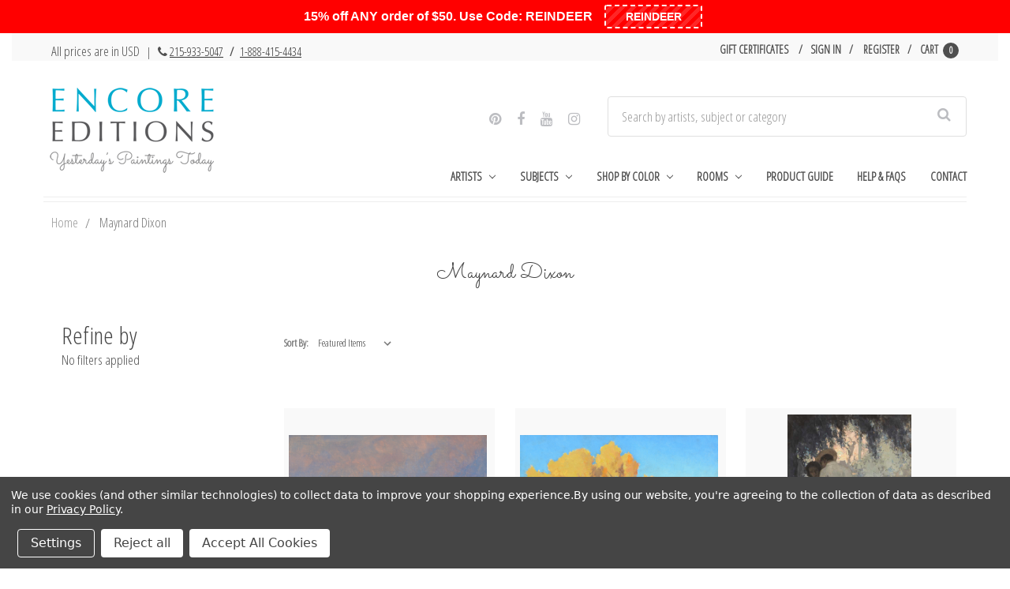

--- FILE ---
content_type: text/html; charset=UTF-8
request_url: https://www.encore-editions.com/brands/Maynard-Dixon.html
body_size: 18078
content:


<!DOCTYPE html>
<html class="no-js" lang="en">
    <head>
        <title>Maynard Dixon Products - Encore Editions</title>
        <link rel="dns-prefetch preconnect" href="https://cdn11.bigcommerce.com/s-vak6ug5w2j" crossorigin><link rel="dns-prefetch preconnect" href="https://fonts.googleapis.com/" crossorigin><link rel="dns-prefetch preconnect" href="https://fonts.gstatic.com/" crossorigin>
        <link rel='canonical' href='https://www.encore-editions.com/brands/Maynard-Dixon.html' /><meta name='platform' content='bigcommerce.stencil' />
        
                <link rel="next" href="/brands/Maynard-Dixon.html?page=2">


        <link rel="preconnect" href="https://bes.gcp.data.bigcommerce.com" crossorigin>
        <link rel="preconnect" href="https://fonts.gstatic.com/" crossorigin>

        <link href="https://cdn11.bigcommerce.com/s-vak6ug5w2j/product_images/Favicon.png?t=1487790398" rel="shortcut icon">
        <meta name="viewport" content="width=device-width, initial-scale=1">

        <link rel="preload" href="//maxcdn.bootstrapcdn.com/bootstrap/3.3.7/css/bootstrap.min.css" as="stylesheet">
        <link rel="stylesheet" href="//maxcdn.bootstrapcdn.com/bootstrap/3.3.7/css/bootstrap.min.css">

        <link rel="preload" href="//maxcdn.bootstrapcdn.com/font-awesome/4.6.3/css/font-awesome.min.css" as="stylesheet">
        <link rel="stylesheet" href="//maxcdn.bootstrapcdn.com/font-awesome/4.6.3/css/font-awesome.min.css">
        <link rel="preload" href="https://cdnjs.cloudflare.com/ajax/libs/spectrum/1.8.0/spectrum.min.css" as="style"/>
        <link rel="stylesheet" href="https://cdnjs.cloudflare.com/ajax/libs/spectrum/1.8.0/spectrum.min.css" />

        <link rel="preload" href="https://cdnjs.cloudflare.com/ajax/libs/magnific-popup.js/1.1.0/magnific-popup.min.css" as="style"/>
        <link rel="stylesheet" href="https://cdnjs.cloudflare.com/ajax/libs/magnific-popup.js/1.1.0/magnific-popup.min.css" />


        <script>
            document.documentElement.className = document.documentElement.className.replace('no-js', 'js');
        </script>

        <script>
    function browserSupportsAllFeatures() {
        return window.Promise
            && window.fetch
            && window.URL
            && window.URLSearchParams
            && window.WeakMap
            // object-fit support
            && ('objectFit' in document.documentElement.style);
    }

    function loadScript(src) {
        var js = document.createElement('script');
        js.src = src;
        js.onerror = function () {
            console.error('Failed to load polyfill script ' + src);
        };
        document.head.appendChild(js);
    }

    if (!browserSupportsAllFeatures()) {
        loadScript('https://cdn11.bigcommerce.com/s-vak6ug5w2j/stencil/3e7210a0-6e24-013d-4f6b-6e0b524fb89d/e/e92cb470-3672-013d-8e16-0216f5f1eeaf/dist/theme-bundle.polyfills.js');
    }
</script>
        <script>window.consentManagerTranslations = `{"locale":"en","locales":{"consent_manager.data_collection_warning":"en","consent_manager.accept_all_cookies":"en","consent_manager.gdpr_settings":"en","consent_manager.data_collection_preferences":"en","consent_manager.manage_data_collection_preferences":"en","consent_manager.use_data_by_cookies":"en","consent_manager.data_categories_table":"en","consent_manager.allow":"en","consent_manager.accept":"en","consent_manager.deny":"en","consent_manager.dismiss":"en","consent_manager.reject_all":"en","consent_manager.category":"en","consent_manager.purpose":"en","consent_manager.functional_category":"en","consent_manager.functional_purpose":"en","consent_manager.analytics_category":"en","consent_manager.analytics_purpose":"en","consent_manager.targeting_category":"en","consent_manager.advertising_category":"en","consent_manager.advertising_purpose":"en","consent_manager.essential_category":"en","consent_manager.esential_purpose":"en","consent_manager.yes":"en","consent_manager.no":"en","consent_manager.not_available":"en","consent_manager.cancel":"en","consent_manager.save":"en","consent_manager.back_to_preferences":"en","consent_manager.close_without_changes":"en","consent_manager.unsaved_changes":"en","consent_manager.by_using":"en","consent_manager.agree_on_data_collection":"en","consent_manager.change_preferences":"en","consent_manager.cancel_dialog_title":"en","consent_manager.privacy_policy":"en","consent_manager.allow_category_tracking":"en","consent_manager.disallow_category_tracking":"en"},"translations":{"consent_manager.data_collection_warning":"We use cookies (and other similar technologies) to collect data to improve your shopping experience.","consent_manager.accept_all_cookies":"Accept All Cookies","consent_manager.gdpr_settings":"Settings","consent_manager.data_collection_preferences":"Website Data Collection Preferences","consent_manager.manage_data_collection_preferences":"Manage Website Data Collection Preferences","consent_manager.use_data_by_cookies":" uses data collected by cookies and JavaScript libraries to improve your shopping experience.","consent_manager.data_categories_table":"The table below outlines how we use this data by category. To opt out of a category of data collection, select 'No' and save your preferences.","consent_manager.allow":"Allow","consent_manager.accept":"Accept","consent_manager.deny":"Deny","consent_manager.dismiss":"Dismiss","consent_manager.reject_all":"Reject all","consent_manager.category":"Category","consent_manager.purpose":"Purpose","consent_manager.functional_category":"Functional","consent_manager.functional_purpose":"Enables enhanced functionality, such as videos and live chat. If you do not allow these, then some or all of these functions may not work properly.","consent_manager.analytics_category":"Analytics","consent_manager.analytics_purpose":"Provide statistical information on site usage, e.g., web analytics so we can improve this website over time.","consent_manager.targeting_category":"Targeting","consent_manager.advertising_category":"Advertising","consent_manager.advertising_purpose":"Used to create profiles or personalize content to enhance your shopping experience.","consent_manager.essential_category":"Essential","consent_manager.esential_purpose":"Essential for the site and any requested services to work, but do not perform any additional or secondary function.","consent_manager.yes":"Yes","consent_manager.no":"No","consent_manager.not_available":"N/A","consent_manager.cancel":"Cancel","consent_manager.save":"Save","consent_manager.back_to_preferences":"Back to Preferences","consent_manager.close_without_changes":"You have unsaved changes to your data collection preferences. Are you sure you want to close without saving?","consent_manager.unsaved_changes":"You have unsaved changes","consent_manager.by_using":"By using our website, you're agreeing to our","consent_manager.agree_on_data_collection":"By using our website, you're agreeing to the collection of data as described in our ","consent_manager.change_preferences":"You can change your preferences at any time","consent_manager.cancel_dialog_title":"Are you sure you want to cancel?","consent_manager.privacy_policy":"Privacy Policy","consent_manager.allow_category_tracking":"Allow [CATEGORY_NAME] tracking","consent_manager.disallow_category_tracking":"Disallow [CATEGORY_NAME] tracking"}}`;</script>

        <script>
            window.lazySizesConfig = window.lazySizesConfig || {};
            window.lazySizesConfig.loadMode = 1;
        </script>
        <script async src="https://cdn11.bigcommerce.com/s-vak6ug5w2j/stencil/3e7210a0-6e24-013d-4f6b-6e0b524fb89d/e/e92cb470-3672-013d-8e16-0216f5f1eeaf/dist/theme-bundle.head_async.js"></script>
        
        <link rel="preload" href="https://cdn11.bigcommerce.com/s-vak6ug5w2j/stencil/3e7210a0-6e24-013d-4f6b-6e0b524fb89d/e/e92cb470-3672-013d-8e16-0216f5f1eeaf/dist/theme-bundle.font.js" as="script">
        <script async src="https://cdn11.bigcommerce.com/s-vak6ug5w2j/stencil/3e7210a0-6e24-013d-4f6b-6e0b524fb89d/e/e92cb470-3672-013d-8e16-0216f5f1eeaf/dist/theme-bundle.font.js"></script>

        <link data-stencil-stylesheet href="https://cdn11.bigcommerce.com/s-vak6ug5w2j/stencil/3e7210a0-6e24-013d-4f6b-6e0b524fb89d/e/e92cb470-3672-013d-8e16-0216f5f1eeaf/css/theme-4ce22e40-6e24-013d-a88f-6e5985960669.css" rel="stylesheet">
        
        <link href="https://fonts.googleapis.com/css?family=Montserrat:400,500%7COswald:300%7CKarla:400%7COpen+Sans+Condensed:300%7CSacramento:400&display=block" rel="stylesheet">


        <!-- Start Tracking Code for analytics_facebook -->

<script data-bc-cookie-consent="4" type="text/plain">
!function(f,b,e,v,n,t,s){if(f.fbq)return;n=f.fbq=function(){n.callMethod?n.callMethod.apply(n,arguments):n.queue.push(arguments)};if(!f._fbq)f._fbq=n;n.push=n;n.loaded=!0;n.version='2.0';n.queue=[];t=b.createElement(e);t.async=!0;t.src=v;s=b.getElementsByTagName(e)[0];s.parentNode.insertBefore(t,s)}(window,document,'script','https://connect.facebook.net/en_US/fbevents.js');

fbq('set', 'autoConfig', 'false', '1144748512242059');
fbq('dataProcessingOptions', []);
fbq('init', '1144748512242059', {"external_id":"42b7c875-b604-40ca-adaa-b3b366034b33"});
fbq('set', 'agent', 'bigcommerce', '1144748512242059');

function trackEvents() {
    var pathName = window.location.pathname;

    fbq('track', 'PageView', {}, "");

    // Search events start -- only fire if the shopper lands on the /search.php page
    if (pathName.indexOf('/search.php') === 0 && getUrlParameter('search_query')) {
        fbq('track', 'Search', {
            content_type: 'product_group',
            content_ids: [],
            search_string: getUrlParameter('search_query')
        });
    }
    // Search events end

    // Wishlist events start -- only fire if the shopper attempts to add an item to their wishlist
    if (pathName.indexOf('/wishlist.php') === 0 && getUrlParameter('added_product_id')) {
        fbq('track', 'AddToWishlist', {
            content_type: 'product_group',
            content_ids: []
        });
    }
    // Wishlist events end

    // Lead events start -- only fire if the shopper subscribes to newsletter
    if (pathName.indexOf('/subscribe.php') === 0 && getUrlParameter('result') === 'success') {
        fbq('track', 'Lead', {});
    }
    // Lead events end

    // Registration events start -- only fire if the shopper registers an account
    if (pathName.indexOf('/login.php') === 0 && getUrlParameter('action') === 'account_created') {
        fbq('track', 'CompleteRegistration', {}, "");
    }
    // Registration events end

    

    function getUrlParameter(name) {
        var cleanName = name.replace(/[\[]/, '\[').replace(/[\]]/, '\]');
        var regex = new RegExp('[\?&]' + cleanName + '=([^&#]*)');
        var results = regex.exec(window.location.search);
        return results === null ? '' : decodeURIComponent(results[1].replace(/\+/g, ' '));
    }
}

if (window.addEventListener) {
    window.addEventListener("load", trackEvents, false)
}
</script>
<noscript><img height="1" width="1" style="display:none" alt="null" src="https://www.facebook.com/tr?id=1144748512242059&ev=PageView&noscript=1&a=plbigcommerce1.2&eid="/></noscript>

<!-- End Tracking Code for analytics_facebook -->

<!-- Start Tracking Code for analytics_googleanalytics -->

<script data-bc-cookie-consent="3" type="text/plain" data-cfasync="false">window.ju_num="8F66867D-B054-49D4-9E85-F6E549A5A882";window.asset_host='//cdn.justuno.com/';(function(i,s,o,g,r,a,m){i[r]=i[r]||function(){(i[r].q=i[r].q||[]).push(arguments)};a=s.createElement(o),m=s.getElementsByTagName(o)[0];a.async=1;a.src=g;m.parentNode.insertBefore(a,m)})(window,document,'script',asset_host+'vck.js','juapp');</script>

<script data-bc-cookie-consent="3" type="text/plain">
(function(d) {
    d.addEventListener("DOMContentLoaded", function(e) {
        if ($('.ExpressCheckout').length > 0) {
            // let's disable the billing details button until the cart information is complete
            $('.billingButton').attr('disabled', true);
            $('.billingButton').val('Loading..');
        }
/*
        var h = d.getElementsByTagName("head"),
            s = d.createElement('script');
        s.setAttribute("type", "text/javascript");
        s.setAttribute("src", "https://apps.minibc.com/bootstrap/5846de915c21e");
        h[0].appendChild(s);
*/
        if (window.location.href.indexOf('checkout.php') > -1) {
            $('body').append('<a class="return-to-cart" href="/cart.php"><span>Return to Cart</span></a>');

            $(document).ajaxComplete(function(event, xhr, settings) {
                setTimeout(function() {
                    if (settings.url.indexOf('remote.php') > -1 || settings.url.indexOf('checkout.php') > -1 || settings.url.indexOf('validate') > -1) {
                        $('.shippin-notification').remove();
                        $('.shippingquote').prepend('<div class="shippin-notification">Please note that First Class shipping is not guaranteed and may be subject to delivery delays.</div>');
                    }
                }, 500);
            });
        }
    });
})(document);
</script>
<meta name="google-site-verification" content="4xYkRe8eHSkE_42FLg8hu4D3hWzKj8Vl9omjmie8WTc" />
<style>
a.return-to-cart {
    position: fixed;
    left: 10px;
    bottom: 10px;
    background: #333;
    color: #FFF;
    padding: 12px;
    border-radius: 3px;
}
.shippin-notification {
    padding: 18px;
    margin: 10px 0;
    box-shadow: 0 0 10px rgba(0,0,0,0.2);
    background-color: rgba(3,103,135,0.97);
    color: #FFF;
    border-radius: 3px;
    font-size: 16px;
}
.billingButton[disabled] {
    background-color: #eee;
}
</style>

<script data-bc-cookie-consent="3" type="text/plain">
    // SOUNDEST-V6-1
    // Do not remove these comments, they are super important!
    window.SOUNDEST = window.SOUNDEST || {};
    // Do not forget to replace XXXXXX with your shop ID! You can find it in your shop's permanent address: https://store-XXXXXX.mybigcommerce.com/. How to find it: https://goo.gl/1XddvQ
    SOUNDEST.shopID = "vak6ug5w2j";
    SOUNDEST.shopType = "bigcommerce";
    SOUNDEST.eventsHost = "https://events.soundestlink.com/";
    (function(r,s,c){try{if(0<r.length&&0<s.length&&0<c.length){var u=!0,e=null,l=[],p=function(n){var e,t,o,a=document.cookie.split(";"),i=n+"=";for(/mybigcommerce.com/.test(location.hostname)&&(i=n+"-"+r+"="),t=0;t<a.length;t+=1)0===(o=a[t].trim()).indexOf(i)&&(e=o.substring(i.length,o.length));return e},n=function(){if(!u&&0<l.length){for(var n=0;n<l.length;n++){var e=document.createElement("img"),t=["timestamp="+(new Date).getTime(),"shopBaseURL="+window.location.protocol+"//"+window.location.hostname+"/","shopID="+r,"shopType="+s,"orderID="+l[n],"source=ga"],o=p("omnisendAnonymousID"),a=p("omnisendSessionID"),i=p("omnisendContactID"),d=p("omnisendAttributionID");void 0!==o&&t.push("anonymousID="+o),void 0!==a&&t.push("sessionID="+a),void 0!==i&&t.push("contactID="+i),void 0!==d&&t.push("attributionID="+d),e.src=c+"events/saveNewsletterOrder/?"+t.join("&"),document.body.appendChild(e)}l=[]}};if(void 0!==window.pageTracker){var t=window.pageTracker._addTrans,o=window.pageTracker._addItem,a=window.pageTracker._trackTrans;window.pageTracker._addTrans=function(n){e=n,t.apply(this,arguments)},window.pageTracker._addItem=function(n){e=n,o.apply(this,arguments)},window.pageTracker._trackTrans=function(){null!=e&&-1===l.indexOf(e)&&l.push(e),e=null,n(),a.apply(this,arguments)}}else window.pageTracker={_addTrans:function(n){e=n},_addItem:function(n){e=n},_trackTrans:function(){null!=e&&-1===l.indexOf(e)&&l.push(e),e=null,n()}};"loading"!==document.readyState?(u=!1,n()):document.addEventListener?document.addEventListener("DOMContentLoaded",function(){u=!1,n()}):document.attachEvent("onreadystatechange",function(){"loading"!==document.readyState&&(u=!1,n())})}}catch(n){}})(SOUNDEST.shopID,SOUNDEST.shopType,SOUNDEST.eventsHost);
</script>

<!-- End Tracking Code for analytics_googleanalytics -->

<!-- Start Tracking Code for analytics_googleanalytics4 -->

<script data-cfasync="false" src="https://cdn11.bigcommerce.com/shared/js/google_analytics4_bodl_subscribers-358423becf5d870b8b603a81de597c10f6bc7699.js" integrity="sha256-gtOfJ3Avc1pEE/hx6SKj/96cca7JvfqllWA9FTQJyfI=" crossorigin="anonymous"></script>
<script data-cfasync="false">
  (function () {
    window.dataLayer = window.dataLayer || [];

    function gtag(){
        dataLayer.push(arguments);
    }

    function initGA4(event) {
         function setupGtag() {
            function configureGtag() {
                gtag('js', new Date());
                gtag('set', 'developer_id.dMjk3Nj', true);
                gtag('config', 'G-MBV4D5D36C');
            }

            var script = document.createElement('script');

            script.src = 'https://www.googletagmanager.com/gtag/js?id=G-MBV4D5D36C';
            script.async = true;
            script.onload = configureGtag;

            document.head.appendChild(script);
        }

        setupGtag();

        if (typeof subscribeOnBodlEvents === 'function') {
            subscribeOnBodlEvents('G-MBV4D5D36C', true);
        }

        window.removeEventListener(event.type, initGA4);
    }

    gtag('consent', 'default', {"ad_storage":"denied","ad_user_data":"denied","ad_personalization":"denied","analytics_storage":"denied","functionality_storage":"denied"})
            

    var eventName = document.readyState === 'complete' ? 'consentScriptsLoaded' : 'DOMContentLoaded';
    window.addEventListener(eventName, initGA4, false);
  })()
</script>

<!-- End Tracking Code for analytics_googleanalytics4 -->


<script type="text/javascript" src="https://checkout-sdk.bigcommerce.com/v1/loader.js" defer ></script>
<script>window.consentManagerStoreConfig = function () { return {"storeName":"Encore Editions","privacyPolicyUrl":"https:\/\/www.encore-editions.com\/privacy-policy\/","writeKey":null,"improvedConsentManagerEnabled":true,"AlwaysIncludeScriptsWithConsentTag":true}; };</script>
<script type="text/javascript" src="https://cdn11.bigcommerce.com/shared/js/bodl-consent-32a446f5a681a22e8af09a4ab8f4e4b6deda6487.js" integrity="sha256-uitfaufFdsW9ELiQEkeOgsYedtr3BuhVvA4WaPhIZZY=" crossorigin="anonymous" defer></script>
<script type="text/javascript" src="https://cdn11.bigcommerce.com/shared/js/storefront/consent-manager-config-3013a89bb0485f417056882e3b5cf19e6588b7ba.js" defer></script>
<script type="text/javascript" src="https://cdn11.bigcommerce.com/shared/js/storefront/consent-manager-08633fe15aba542118c03f6d45457262fa9fac88.js" defer></script>
<script type="text/javascript">
var BCData = {};
</script>
<script data-bc-cookie-consent="4" type="text/plain" async src="//static.zotabox.com/4/2/426061e0907164c58754c6fa3a5c77cf/widgets.js"></script>
 <script data-cfasync="false" src="https://microapps.bigcommerce.com/bodl-events/1.9.4/index.js" integrity="sha256-Y0tDj1qsyiKBRibKllwV0ZJ1aFlGYaHHGl/oUFoXJ7Y=" nonce="" crossorigin="anonymous"></script>
 <script data-cfasync="false" nonce="">

 (function() {
    function decodeBase64(base64) {
       const text = atob(base64);
       const length = text.length;
       const bytes = new Uint8Array(length);
       for (let i = 0; i < length; i++) {
          bytes[i] = text.charCodeAt(i);
       }
       const decoder = new TextDecoder();
       return decoder.decode(bytes);
    }
    window.bodl = JSON.parse(decodeBase64("[base64]"));
 })()

 </script>

<script nonce="">
(function () {
    var xmlHttp = new XMLHttpRequest();

    xmlHttp.open('POST', 'https://bes.gcp.data.bigcommerce.com/nobot');
    xmlHttp.setRequestHeader('Content-Type', 'application/json');
    xmlHttp.send('{"store_id":"10163089","timezone_offset":"-5.0","timestamp":"2026-02-02T17:40:28.20671600Z","visit_id":"f75ba499-36ac-4c62-9bcc-5f2f1bf81e56","channel_id":1}');
})();
</script>


        <link rel="preload" href="https://cdn11.bigcommerce.com/s-vak6ug5w2j/stencil/3e7210a0-6e24-013d-4f6b-6e0b524fb89d/e/e92cb470-3672-013d-8e16-0216f5f1eeaf/dist/theme-bundle.main.js" as="script">
    </head>
    <body class="page--brand



    customer-signed-out

">
        <!-- snippet location header -->
        <svg data-src="https://cdn11.bigcommerce.com/s-vak6ug5w2j/stencil/3e7210a0-6e24-013d-4f6b-6e0b524fb89d/e/e92cb470-3672-013d-8e16-0216f5f1eeaf/img/icon-sprite.svg" class="icons-svg-sprite"></svg>


        <header class="header col-lg-12" role="banner">
    <section class="topMenu">
            <div class="container">
                <div class="topMenu--note">
                    <p>All prices are in USD  <span style="font-size: 15px; margin-left: 5px; margin-right: 3px;">| <i class="fa fa-phone" aria-hidden="true" style="margin-left: 5px;"></i> <a href="tel:+12159335047">215-933-5047</a> <span style="font-weight: bold; margin: 0 5px;">/</span> <a href="tel:+18884154434">1-888-415-4434</a></span></p>
                </div>
                <nav class="navUser" id="nav-user">
        
    <ul class="navUser-section navUser-section--alt">
        <li class="navUser-item">
            <a class="navUser-action navUser-item--compare"
               href="/compare"
               data-compare-nav
               aria-label="Compare"
            >
                Compare <span class="countPill countPill--positive countPill--alt"></span>
            </a>
        </li>

            <li class="navUser-item">
                <a class="navUser-action"
                   href="/giftcertificates.php"
                   aria-label="Gift Certificates"
                >
                    Gift Certificates
                </a>
            </li>
        <li class="navUser-item navUser-item--account">
                <a class="navUser-action"
                   href="/login.php"
                   aria-label="Sign in"
                >
                    Sign in
                </a>
                    <span class="navUser-or">or</span>
                    <a class="navUser-action"
                       href="/login.php?action=create_account"
                       aria-label="Register"
                    >
                        Register
                    </a>
        </li>
        <li class="navUser-item navUser-item--cart">
            <a
                class="navUser-action"
                href="/cart.php">
                <span class="navUser-item-cartLabel">Cart</span> <span class="countPill cart-quantity">0</span>
            </a>

            <div class="dropdown-menu" id="cart-preview-dropdown" data-dropdown-content aria-hidden="true"></div>
        </li>
    </ul>
    <div class="dropdown dropdown--quickSearch" id="quickSearch" aria-hidden="true" data-prevent-quick-search-close>
        <div class="container">
    <form class="form" onsubmit="return false" data-url="/search.php" data-quick-search-form>
        <fieldset class="form-fieldset">
            <div class="form-field">
                <label class="is-srOnly" for="nav-quick-search">Search</label>
                <input class="form-input"
                       data-search-quick
                       name="nav-quick-search"
                       id="nav-quick-search"
                       data-error-message="Search field cannot be empty."
                       placeholder="Search by artists, subject or category"
                       autocomplete="off"
                >
            </div>
        </fieldset>
    </form>
    <section class="quickSearchResults" data-bind="html: results"></section>
    <p role="status"
       aria-live="polite"
       class="aria-description--hidden"
       data-search-aria-message-predefined-text="product results for"
    ></p>
</div>
    </div>
</nav>
            </div>
    </section>
    <div class="container">
        <a class="mobileMenu-toggle" href="#" data-mobile-menu-toggle="menu">
            <span class="mobileMenu-toggleIcon">Toggle menu</span>
        </a>
        <div class="logoWrapper col-xs-12 col-sm-12 col-md-4 col-lg-4">

                <div class="header-logo header-logo--left">
                    <a href="https://www.encore-editions.com/" data-header-logo-link>
                 
    <img class="header-logo-image-unknown-size lazyload" alt="Encore Editions"
    
        src="https://cdn11.bigcommerce.com/s-vak6ug5w2j/images/stencil/280x150/updated_logo_site_ready-min_1509555457__91590.original.png" srcset="https://cdn11.bigcommerce.com/s-vak6ug5w2j/images/stencil/80w/updated_logo_site_ready-min_1509555457__91590.original.png 80w, https://cdn11.bigcommerce.com/s-vak6ug5w2j/images/stencil/160w/updated_logo_site_ready-min_1509555457__91590.original.png 160w, https://cdn11.bigcommerce.com/s-vak6ug5w2j/images/stencil/225w/updated_logo_site_ready-min_1509555457__91590.original.png 225w" 


        width="auto"

        height="127"

    
    
     />
    
</a>
                </div>
        </div>

        <div class="navPages-container col-xs-12 col-sm-12 col-md-8 col-lg-8" id="menu" data-menu>
            <nav class="navPages">
    <div class="seach-social--wrapper col-xs-8 col-sm-8 col-md-12 col-lg-12">
        <div class="social col-xs-12 col-sm-12 col-md-5 col-lg-5">
            <ul>
                    <li>
                            <a href="https://www.pinterest.com/encoreeditions/" target="_blank">
                                <i class="fa fa-pinterest" aria-hidden="true"></i>
                            </a>
                    </li>
                    <li>
                            <a href="https://www.facebook.com/encoreeditions" target="_blank">
                                <i class="fa fa-facebook" aria-hidden="true"></i>
                            </a>
                    </li>
                    <li>
                            <a href="https://www.youtube.com/channel/UCkrcsUi7ITj_I4ntMd5llQQ?view_as=subscriber" target="_blank">
                                <i class="fa fa-youtube" aria-hidden="true"></i>
                            </a>
                    </li>
                    <li>
                            <a href="https://www.instagram.com/yesterdayspaintingstoday/" target="_blank">
                                <i class="fa fa-instagram" aria-hidden="true"></i>
                            </a>
                    </li>
            </ul>
        </div>
        <div class="searchWrapper col-xs-12 col-sm-12 col-md-7 col-lg-7">
            <div class="container">
    <form class="form" onsubmit="return false" data-url="/search.php" data-quick-search-form>
        <fieldset class="form-fieldset">
            <div class="form-field">
                <label class="is-srOnly" for="nav-menu-quick-search">Search</label>
                <input class="form-input"
                       data-search-quick
                       name="nav-menu-quick-search"
                       id="nav-menu-quick-search"
                       data-error-message="Search field cannot be empty."
                       placeholder="Search by artists, subject or category"
                       autocomplete="off"
                >
            </div>
        </fieldset>
    </form>
    <section class="quickSearchResults" data-bind="html: results"></section>
    <p role="status"
       aria-live="polite"
       class="aria-description--hidden"
       data-search-aria-message-predefined-text="product results for"
    ></p>
</div>
        </div>
    </div>
    <ul class="navPages-list">
            <li class="navPages-item">
                <a class="navPages-action has-subMenu" href="https://www.encore-editions.com/gallery-of-artists/" data-collapsible="navPages-1520">
  Artists
  <i class="icon navPages-action-moreIcon" aria-hidden="true"
    ><svg><use xlink:href="#icon-chevron-down" /></svg
  ></i>
</a>
  <div class="navPage-subMenu" id="navPages-1520" aria-hidden="true" tabindex="-1">
    <div>
      <ul class="navPage-subMenu-list-1" style="display: none;">
        <li class="navPage-subMenu-item">
          <a
            class="navPage-subMenu-action navPages-action"
            href="/artists/american-artists/southwestern-artists/maynard-dixon/"
            >Maynard Dixon</a
          >
        </li>
        <li class="navPage-subMenu-item">
          <a class="navPage-subMenu-action navPages-action" href="/artists/spanish-artists/joaquin-sorolla-y-bastida/"
            >Joaquin Sorolla y Bastida</a
          >
        </li>
        <li class="navPage-subMenu-item">
          <a
            class="navPage-subMenu-action navPages-action"
            href="/artists/american-artists/hudson-river-school-painters/albert-bierstadt/"
            >Albert Bierstadt</a
          >
        </li>
        <li class="navPage-subMenu-item">
          <a
            class="navPage-subMenu-action navPages-action"
            href="/artists/british-artists/traditional-artists/james-edward-buttersworth/"
            >James Edward Buttersworth</a
          >
        </li>
        <li class="navPage-subMenu-item">
          <a class="navPage-subMenu-action navPages-action" href="/artists/australian-artists/charles-conder/"
            >Charles Conder</a
          >
        </li>
        <li class="navPage-subMenu-item">
          <a
            class="navPage-subMenu-action navPages-action"
            href="/artists/american-artists/american-impressionists/colin-campbell-cooper/"
            >Colin Campbell Cooper</a
          >
        </li>
        <li class="navPage-subMenu-item">
          <a
            class="navPage-subMenu-action navPages-action"
            href="/artists/american-artists/hudson-river-school-painters/asher-brown-durand/"
            >Asher Brown Durand</a
          >
        </li>
        <li class="navPage-subMenu-item">
          <a class="navPage-subMenu-action navPages-action" href="/artists/american-artists/realists/thomas-eakins/"
            >Thomas Eakins</a
          >
        </li>
        <li class="navPage-subMenu-item">
          <a class="navPage-subMenu-action navPages-action" href="/artists/british-artists/dog-painters/maud-earl/"
            >Maud Earl</a
          >
        </li>
        <li class="navPage-subMenu-item">
          <a
            class="navPage-subMenu-action navPages-action"
            href="/artists/british-artists/sporting-equine-painters/john-ferneley/"
            >John Ferneley</a
          >
        </li>
        <li class="navPage-subMenu-item">
          <a
            class="navPage-subMenu-action navPages-action"
            href="/artists/british-artists/illustrators/walter-hood-fitch/"
            >Walter Hood Fitch</a
          >
        </li>
        <li class="navPage-subMenu-item">
          <a
            class="navPage-subMenu-action navPages-action"
            href="/artists/american-artists/pennsylvania-impressionists/daniel-garber/"
            >Daniel Garber</a
          >
        </li>
        <li class="navPage-subMenu-item">
          <a
            class="navPage-subMenu-action navPages-action"
            href="/artists/american-artists/american-west-artists/philip-goodwin/"
            >Philip R. Goodwin</a
          >
        </li>
        <li class="navPage-subMenu-item">
          <a
            class="navPage-subMenu-action navPages-action"
            href="/artists/american-artists/american-impressionists/childe-hassam-art-prints/"
            >Childe Hassam</a
          >
        </li>
        <li class="navPage-subMenu-item">
          <a
            class="navPage-subMenu-action navPages-action"
            href="/artists/british-artists/sporting-equine-painters/john-frederick-herring/"
            >John Frederick Herring</a
          >
        </li>
        <li class="navPage-subMenu-item view-more">
          <div class="flex">
            <a class="navPage-subMenu-action navPages-action" href="/shop-artists-by-region/">Shop Artists by Region</a>
            <span class="separator"></span>
            <a class="navPage-subMenu-action navPages-action" href="/browse-artists-by-last-name/">Shop Artists A-Z</a>
          </div>
        </li>
      </ul>
    </div>
  </div>
            </li>
            <li class="navPages-item">
                <a class="navPages-action has-subMenu" href="https://www.encore-editions.com/subject/" data-collapsible="navPages-1514">
  Subjects
  <i class="icon navPages-action-moreIcon" aria-hidden="true"
    ><svg><use xlink:href="#icon-chevron-down" /></svg
  ></i>
</a>
  <div class="navPage-subMenu" id="navPages-1514" aria-hidden="true" tabindex="-1">
    <div>
      <ul class="navPage-subMenu-list-2" style="display: none;">
        <li class="navPage-subMenu-item">
          <a class="navPage-subMenu-action navPages-action half" href="/horse-artwork-prints/">Horses</a>
        </li>
        <li class="navPage-subMenu-item">
          <a class="navPage-subMenu-action navPages-action" href="/dog-artwork-prints/">Dogs</a>
        </li>
        <li class="navPage-subMenu-item">
          <a class="navPage-subMenu-action navPages-action" href="/primitive-artwork-prints/">Folk & Primitive</a>
        </li>
        <li class="navPage-subMenu-item">
          <a class="navPage-subMenu-action navPages-action" href="/western-artwork-prints/">Western</a>
        </li>
        <li class="navPage-subMenu-item">
          <a class="navPage-subMenu-action navPages-action" href="/american-impressionism-prints/"
            >American Impressionism</a
          >
        </li>
        <li class="navPage-subMenu-item">
          <a class="navPage-subMenu-action navPages-action" href="/still-life-artwork-prints/">Still Life</a>
        </li>
        <li class="navPage-subMenu-item">
          <a class="navPage-subMenu-action navPages-action" href="/seashore-artwork-prints/">Seashore</a>
        </li>
        <li class="navPage-subMenu-item">
          <a class="navPage-subMenu-action navPages-action" href="/botanical-artwork-prints/">Botanical Art</a>
        </li>
        <li class="navPage-subMenu-item">
          <a class="navPage-subMenu-action navPages-action" href="/nautical-artwork-prints/">Nautical</a>
        </li>
        <li class="navPage-subMenu-item">
          <a class="navPage-subMenu-action navPages-action" href="/historical-map-prints/">Maps</a>
        </li>
        <li class="navPage-subMenu-item">
          <a class="navPage-subMenu-action navPages-action" href="/vintage-poster-prints/">Vintage Posters</a>
        </li>
        <li class="navPage-subMenu-item">
          <a class="navPage-subMenu-action navPages-action" href="/feline-artwork-prints/">Cats</a>
        </li>
        <li class="navPage-subMenu-item">
          <a class="navPage-subMenu-action navPages-action" href="/landscape-artwork-prints/">Landscape Art</a>
        </li>
        <li class="navPage-subMenu-item">
          <a class="navPage-subMenu-action navPages-action" href="/women-artists-prints/">Women Artists</a>
        </li>
        <li class="navPage-subMenu-item">
          <a class="navPage-subMenu-action navPages-action" href="/foxhunt-artwork-prints/">Foxhunt</a>
        </li>

        <li class="navPage-subMenu-item view-more">
          <a class="navPage-subMenu-action navPages-action" href="/browse-by-subject/">Shop All Subjects</a>
        </li>
      </ul>
    </div>
  </div>
            </li>
            <li class="navPages-item">
                <a class="navPages-action has-subMenu" href="https://www.encore-editions.com/shop-by-color/" data-collapsible="navPages-2174">
  Shop by Color
  <i class="icon navPages-action-moreIcon" aria-hidden="true"
    ><svg><use xlink:href="#icon-chevron-down" /></svg
  ></i>
</a>
  <div class="navPage-subMenu" id="navPages-2174" tabindex="-1">
  <div>
    <ul class="navPage-subMenu-list">
      <li class="navPage-subMenu-item">
        <a class="navPage-subMenu-action navPages-action" href="https://www.encore-editions.com/shop-by-color/red-artwork/">Red Artwork</a>
      </li>
      <li class="navPage-subMenu-item">
        <a class="navPage-subMenu-action navPages-action" href="https://www.encore-editions.com/shop-by-color/yellow-artwork/">Yellow Artwork</a>
      </li>
    </ul>
  </div>
</div>
            </li>
        <li class="navPages-item">
          <a class="navPages-action has-subMenu" href="/shop-art-by-room/" data-collapsible="navPages-rooms" aria-controls="navPages-rooms" aria-expanded="false">
            Rooms <i class="icon navPages-action-moreIcon" aria-hidden="true"><svg><use xlink:href="#icon-chevron-down"></use></svg></i>
          </a>
          <div class="navPage-subMenu" id="navPages-rooms" aria-hidden="true" tabindex="-1">
            <div>
              <ul class="navPage-subMenu-list-rooms">
                <li class="navPage-subMenu-item"><a class="navPage-subMenu-action navPages-action" href="/art-for-the-living-room/">Living Room</a></li>
                <li class="navPage-subMenu-item"><a class="navPage-subMenu-action navPages-action" href="/art-for-the-dining-room/">Dining Room</a></li>
                <li class="navPage-subMenu-item"><a class="navPage-subMenu-action navPages-action" href="/art-for-the-bedroom/">Bedroom</a></li>
                <li class="navPage-subMenu-item"><a class="navPage-subMenu-action navPages-action" href="/nursery-art-prints/">Nursery</a></li>
                <li class="navPage-subMenu-item"><a class="navPage-subMenu-action navPages-action" href="/art-for-the-kitchen/">Kitchen</a></li>
                <li class="navPage-subMenu-item"><a class="navPage-subMenu-action navPages-action" href="/art-for-the-office/">Office</a></li>
                <li class="navPage-subMenu-item view-more">
                  <a class="navPage-subMenu-action navPages-action" href="/shop-art-by-room/">Shop All Spaces</a>
                </li>
              </ul>
            </div>
          </div>
        </li>
        <li class="navPages-item">
            <a class="navPages-action" href="https://www.encore-editions.com/product-guide/">Product Guide</a>
        </li>
        <li class="navPages-item">
            <a class="navPages-action" href="https://www.encore-editions.com/help-faqs/">Help &amp; FAQs</a>
        </li>
        <li class="navPages-item">
            <a class="navPages-action" href="https://www.encore-editions.com/contact/">Contact</a>
        </li>
    </ul>
    <ul class="navPages-list navPages-list--user">
            <li class="navPages-item">
                <a class="navPages-action"
                   href="/giftcertificates.php"
                   aria-label="Gift Certificates"
                >
                    Gift Certificates
                </a>
            </li>

            <li class="navPages-item">
                <a class="navPages-action"
                   href="/login.php"
                   aria-label="Sign in"
                >
                    Sign in
                </a>

                    or
                    <a class="navPages-action"
                       href="/login.php?action=create_account"
                       aria-label="Register"
                    >
                        Register
                    </a>
            </li>
    </ul>
</nav>
        </div>
        <hr>
        <hr>

    </div>
</header>
<div data-content-region="header_bottom--global"></div>
<div data-content-region="header_bottom"></div>
        <main class="body col-xs-12 col-sm-12 col-md-12 col-lg-12" id="main-content" role="main" data-currency-code="USD">
     
    <div class="container">
            <ul class="breadcrumbs">
                <li class="breadcrumb ">
                    <a class="breadcrumb-label"
                       href="https://www.encore-editions.com/"
                       
                    >
                        <span>Home</span>
                    </a>
                </li>
                <li class="breadcrumb is-active">
                    <a class="breadcrumb-label"
                       href="https://www.encore-editions.com/brands/Maynard-Dixon.html"
                       aria-current="page"
                    >
                        <span>Maynard Dixon</span>
                    </a>
                </li>
    </ul>


<script type="application/ld+json">
{
    "@context": "https://schema.org",
    "@type": "BreadcrumbList",
    "itemListElement":
    [
        {
            "@type": "ListItem",
            "position": 1,
            "item": {
                "@id": "https://www.encore-editions.com/",
                "name": "Home"
            }
        },
        {
            "@type": "ListItem",
            "position": 2,
            "item": {
                "@id": "https://www.encore-editions.com/brands/Maynard-Dixon.html",
                "name": "Maynard Dixon"
            }
        }
    ]
}
</script>
<h1 class="page-heading">Maynard Dixon</h1>
<div data-content-region="brand_below_header"></div>
<div class="page">
    <aside class="page-sidebar" id="faceted-search-container">
        <nav>
        <div id="facetedSearch" class="facetedSearch sidebarBlock">
    <div class="facetedSearch-refineFilters sidebarBlock">
    <h5 class="sidebarBlock-heading">
        Refine by
    </h5>

        No filters applied

</div>

    <a href="#facetedSearch-navList" role="button" class="facetedSearch-toggle toggleLink" data-collapsible>
        <span class="facetedSearch-toggle-text">
                Browse by Category, Size &amp; more

        </span>

        <span class="facetedSearch-toggle-indicator">
            <span class="toggleLink-text toggleLink-text--on">
                Hide Filters

                <i class="icon" aria-hidden="true">
                    <svg><use xlink:href="#icon-keyboard-arrow-up"/></svg>
                </i>
            </span>

            <span class="toggleLink-text toggleLink-text--off">
                Show Filters

                <i class="icon" aria-hidden="true">
                    <svg><use xlink:href="#icon-keyboard-arrow-down"/></svg>
                </i>
            </span>
        </span>
    </a>

        <div
            id="facetedSearch-navList"
            class="facetedSearch-navList blocker-container">
            <div class="accordion accordion--navList">
                        
                        
                        
                        
                        
                        
            </div>

            <div class="blocker" style="display: none;"></div>
        </div>
</div>
</nav>
    </aside>

    <div class="page-content" id="product-listing-container">
                

<form class="actionBar" method="get" data-sort-by="product">
    <fieldset class="form-fieldset actionBar-section">
    <div class="form-field">
        <label class="form-label" for="sort">Sort By:</label>
        <select class="form-select form-select--small " name="sort" id="sort" role="listbox">
            <option value="featured" selected>Featured Items</option>
            <option value="newest" >Newest Items</option>
            <option value="bestselling" >Best Selling</option>
            <option value="alphaasc" >A to Z</option>
            <option value="alphadesc" >Z to A</option>
            <option value="avgcustomerreview" >By Review</option>
            <option value="priceasc" >Price: Ascending</option>
            <option value="pricedesc" >Price: Descending</option>
        </select>
    </div>
</fieldset>
</form>

<div >
        <ul class="productGrid">
    <li class="product">
            <article class="card ">
    <figure class="card-figure">
        <a class="img-link card-img-container" href="https://www.encore-editions.com/thunder-over-shiprock-by-maynard-dixon-fine-art-print/">
                
    <img class="card-image lazyload" alt="Fine Art Prints of Thunder Over Shiprock by Maynard Dixon"
    
        src="https://cdn11.bigcommerce.com/s-vak6ug5w2j/images/stencil/300x300/products/25875/27612/Thunder_Over_Shiprock_by_Maynard_Dixon_NEW__93524.1767712790.jpg?c=2" srcset="https://cdn11.bigcommerce.com/s-vak6ug5w2j/images/stencil/80w/products/25875/27612/Thunder_Over_Shiprock_by_Maynard_Dixon_NEW__93524.1767712790.jpg?c=2 80w, https://cdn11.bigcommerce.com/s-vak6ug5w2j/images/stencil/160w/products/25875/27612/Thunder_Over_Shiprock_by_Maynard_Dixon_NEW__93524.1767712790.jpg?c=2 160w, https://cdn11.bigcommerce.com/s-vak6ug5w2j/images/stencil/320w/products/25875/27612/Thunder_Over_Shiprock_by_Maynard_Dixon_NEW__93524.1767712790.jpg?c=2 320w, https://cdn11.bigcommerce.com/s-vak6ug5w2j/images/stencil/640w/products/25875/27612/Thunder_Over_Shiprock_by_Maynard_Dixon_NEW__93524.1767712790.jpg?c=2 640w, https://cdn11.bigcommerce.com/s-vak6ug5w2j/images/stencil/960w/products/25875/27612/Thunder_Over_Shiprock_by_Maynard_Dixon_NEW__93524.1767712790.jpg?c=2 960w, https://cdn11.bigcommerce.com/s-vak6ug5w2j/images/stencil/1280w/products/25875/27612/Thunder_Over_Shiprock_by_Maynard_Dixon_NEW__93524.1767712790.jpg?c=2 1280w, https://cdn11.bigcommerce.com/s-vak6ug5w2j/images/stencil/1920w/products/25875/27612/Thunder_Over_Shiprock_by_Maynard_Dixon_NEW__93524.1767712790.jpg?c=2 1920w, https://cdn11.bigcommerce.com/s-vak6ug5w2j/images/stencil/2560w/products/25875/27612/Thunder_Over_Shiprock_by_Maynard_Dixon_NEW__93524.1767712790.jpg?c=2 2560w" 


        width="250"

        height="250"

    
    
     />
    
        </a>
        <figcaption class="card-figcaption">
            <div class="card-figcaption-body">
                        <a href="https://www.encore-editions.com/thunder-over-shiprock-by-maynard-dixon-fine-art-print/" class="button button--small card-figcaption-button" data-product-id="25875">Choose Options</a>
                    <span data-type="view-large" data-src="https://cdn11.bigcommerce.com/s-vak6ug5w2j/images/stencil/1280x1280/products/25875/27612/Thunder_Over_Shiprock_by_Maynard_Dixon_NEW__93524.1767712790.jpg?c=2"
                       class="productView-preview button button--small card-figcaption-button"
                       href="https://www.encore-editions.com/thunder-over-shiprock-by-maynard-dixon-fine-art-print/">View Larger</span>
            </div>
        </figcaption>
    </figure>
    <div class="card-body">
        <p class="card-title">
            <a href="https://www.encore-editions.com/thunder-over-shiprock-by-maynard-dixon-fine-art-print/">Thunder Over Shiprock by Maynard Dixon | Fine Art Print</a>
        </p>
    </div>
</article>
    </li>
    <li class="product">
            <article class="card ">
    <figure class="card-figure">
        <a class="img-link card-img-container" href="https://www.encore-editions.com/desert-cottonwoods-by-maynard-dixon-fine-art-print/">
                
    <img class="card-image lazyload" alt="Art Prints of Desert Cottonwoods by Maynard Dixon"
    
        src="https://cdn11.bigcommerce.com/s-vak6ug5w2j/images/stencil/300x300/products/25871/27601/maynard_Dixon_-_Desert_Cottonwoods_NEW__59467.1763655688.jpg?c=2" srcset="https://cdn11.bigcommerce.com/s-vak6ug5w2j/images/stencil/80w/products/25871/27601/maynard_Dixon_-_Desert_Cottonwoods_NEW__59467.1763655688.jpg?c=2 80w, https://cdn11.bigcommerce.com/s-vak6ug5w2j/images/stencil/160w/products/25871/27601/maynard_Dixon_-_Desert_Cottonwoods_NEW__59467.1763655688.jpg?c=2 160w, https://cdn11.bigcommerce.com/s-vak6ug5w2j/images/stencil/320w/products/25871/27601/maynard_Dixon_-_Desert_Cottonwoods_NEW__59467.1763655688.jpg?c=2 320w, https://cdn11.bigcommerce.com/s-vak6ug5w2j/images/stencil/640w/products/25871/27601/maynard_Dixon_-_Desert_Cottonwoods_NEW__59467.1763655688.jpg?c=2 640w, https://cdn11.bigcommerce.com/s-vak6ug5w2j/images/stencil/960w/products/25871/27601/maynard_Dixon_-_Desert_Cottonwoods_NEW__59467.1763655688.jpg?c=2 960w, https://cdn11.bigcommerce.com/s-vak6ug5w2j/images/stencil/1280w/products/25871/27601/maynard_Dixon_-_Desert_Cottonwoods_NEW__59467.1763655688.jpg?c=2 1280w, https://cdn11.bigcommerce.com/s-vak6ug5w2j/images/stencil/1920w/products/25871/27601/maynard_Dixon_-_Desert_Cottonwoods_NEW__59467.1763655688.jpg?c=2 1920w, https://cdn11.bigcommerce.com/s-vak6ug5w2j/images/stencil/2560w/products/25871/27601/maynard_Dixon_-_Desert_Cottonwoods_NEW__59467.1763655688.jpg?c=2 2560w" 


        width="250"

        height="250"

    
    
     />
    
        </a>
        <figcaption class="card-figcaption">
            <div class="card-figcaption-body">
                        <a href="https://www.encore-editions.com/desert-cottonwoods-by-maynard-dixon-fine-art-print/" class="button button--small card-figcaption-button" data-product-id="25871">Choose Options</a>
                    <span data-type="view-large" data-src="https://cdn11.bigcommerce.com/s-vak6ug5w2j/images/stencil/1280x1280/products/25871/27601/maynard_Dixon_-_Desert_Cottonwoods_NEW__59467.1763655688.jpg?c=2"
                       class="productView-preview button button--small card-figcaption-button"
                       href="https://www.encore-editions.com/desert-cottonwoods-by-maynard-dixon-fine-art-print/">View Larger</span>
            </div>
        </figcaption>
    </figure>
    <div class="card-body">
        <p class="card-title">
            <a href="https://www.encore-editions.com/desert-cottonwoods-by-maynard-dixon-fine-art-print/">Desert Cottonwoods by Maynard Dixon | Fine Art Print</a>
        </p>
    </div>
</article>
    </li>
    <li class="product">
            <article class="card ">
    <figure class="card-figure">
        <a class="img-link card-img-container" href="https://www.encore-editions.com/paeas-pearl-by-maynard-dixon-fine-art-print/">
                
    <img class="card-image lazyload" alt="Art Prints of Paeas Pearl by Maynard Dixon"
    
        src="https://cdn11.bigcommerce.com/s-vak6ug5w2j/images/stencil/300x300/products/25760/27306/Maynard_Dixon_-_Paeas_Pearl_copy__10934.1715278956.jpg?c=2" srcset="https://cdn11.bigcommerce.com/s-vak6ug5w2j/images/stencil/80w/products/25760/27306/Maynard_Dixon_-_Paeas_Pearl_copy__10934.1715278956.jpg?c=2 80w, https://cdn11.bigcommerce.com/s-vak6ug5w2j/images/stencil/160w/products/25760/27306/Maynard_Dixon_-_Paeas_Pearl_copy__10934.1715278956.jpg?c=2 160w, https://cdn11.bigcommerce.com/s-vak6ug5w2j/images/stencil/320w/products/25760/27306/Maynard_Dixon_-_Paeas_Pearl_copy__10934.1715278956.jpg?c=2 320w, https://cdn11.bigcommerce.com/s-vak6ug5w2j/images/stencil/640w/products/25760/27306/Maynard_Dixon_-_Paeas_Pearl_copy__10934.1715278956.jpg?c=2 640w, https://cdn11.bigcommerce.com/s-vak6ug5w2j/images/stencil/960w/products/25760/27306/Maynard_Dixon_-_Paeas_Pearl_copy__10934.1715278956.jpg?c=2 960w, https://cdn11.bigcommerce.com/s-vak6ug5w2j/images/stencil/1280w/products/25760/27306/Maynard_Dixon_-_Paeas_Pearl_copy__10934.1715278956.jpg?c=2 1280w, https://cdn11.bigcommerce.com/s-vak6ug5w2j/images/stencil/1920w/products/25760/27306/Maynard_Dixon_-_Paeas_Pearl_copy__10934.1715278956.jpg?c=2 1920w, https://cdn11.bigcommerce.com/s-vak6ug5w2j/images/stencil/2560w/products/25760/27306/Maynard_Dixon_-_Paeas_Pearl_copy__10934.1715278956.jpg?c=2 2560w" 


        width="250"

        height="250"

    
    
     />
    
        </a>
        <figcaption class="card-figcaption">
            <div class="card-figcaption-body">
                        <a href="https://www.encore-editions.com/paeas-pearl-by-maynard-dixon-fine-art-print/" class="button button--small card-figcaption-button" data-product-id="25760">Choose Options</a>
                    <span data-type="view-large" data-src="https://cdn11.bigcommerce.com/s-vak6ug5w2j/images/stencil/1280x1280/products/25760/27306/Maynard_Dixon_-_Paeas_Pearl_copy__10934.1715278956.jpg?c=2"
                       class="productView-preview button button--small card-figcaption-button"
                       href="https://www.encore-editions.com/paeas-pearl-by-maynard-dixon-fine-art-print/">View Larger</span>
            </div>
        </figcaption>
    </figure>
    <div class="card-body">
        <p class="card-title">
            <a href="https://www.encore-editions.com/paeas-pearl-by-maynard-dixon-fine-art-print/">Paeas Pearl by Maynard Dixon | Fine Art Print</a>
        </p>
    </div>
</article>
    </li>
    <li class="product">
            <article class="card ">
    <figure class="card-figure">
        <a class="img-link card-img-container" href="https://www.encore-editions.com/southern-plains-indian-on-horseback-by-maynard-dixon-fine-art-print/">
                
    <img class="card-image lazyload" alt="Art Prints of Southern Plains Indian on Horseback by Maynard Dixon"
    
        src="https://cdn11.bigcommerce.com/s-vak6ug5w2j/images/stencil/300x300/products/25644/27008/Maynard_Dixon_-_Southern_Plains_Indian_on_Horseback__05167.1653245312.jpg?c=2" srcset="https://cdn11.bigcommerce.com/s-vak6ug5w2j/images/stencil/80w/products/25644/27008/Maynard_Dixon_-_Southern_Plains_Indian_on_Horseback__05167.1653245312.jpg?c=2 80w, https://cdn11.bigcommerce.com/s-vak6ug5w2j/images/stencil/160w/products/25644/27008/Maynard_Dixon_-_Southern_Plains_Indian_on_Horseback__05167.1653245312.jpg?c=2 160w, https://cdn11.bigcommerce.com/s-vak6ug5w2j/images/stencil/320w/products/25644/27008/Maynard_Dixon_-_Southern_Plains_Indian_on_Horseback__05167.1653245312.jpg?c=2 320w, https://cdn11.bigcommerce.com/s-vak6ug5w2j/images/stencil/640w/products/25644/27008/Maynard_Dixon_-_Southern_Plains_Indian_on_Horseback__05167.1653245312.jpg?c=2 640w, https://cdn11.bigcommerce.com/s-vak6ug5w2j/images/stencil/960w/products/25644/27008/Maynard_Dixon_-_Southern_Plains_Indian_on_Horseback__05167.1653245312.jpg?c=2 960w, https://cdn11.bigcommerce.com/s-vak6ug5w2j/images/stencil/1280w/products/25644/27008/Maynard_Dixon_-_Southern_Plains_Indian_on_Horseback__05167.1653245312.jpg?c=2 1280w, https://cdn11.bigcommerce.com/s-vak6ug5w2j/images/stencil/1920w/products/25644/27008/Maynard_Dixon_-_Southern_Plains_Indian_on_Horseback__05167.1653245312.jpg?c=2 1920w, https://cdn11.bigcommerce.com/s-vak6ug5w2j/images/stencil/2560w/products/25644/27008/Maynard_Dixon_-_Southern_Plains_Indian_on_Horseback__05167.1653245312.jpg?c=2 2560w" 


        width="250"

        height="250"

    
    
     />
    
        </a>
        <figcaption class="card-figcaption">
            <div class="card-figcaption-body">
                        <a href="https://www.encore-editions.com/southern-plains-indian-on-horseback-by-maynard-dixon-fine-art-print/" class="button button--small card-figcaption-button" data-product-id="25644">Choose Options</a>
                    <span data-type="view-large" data-src="https://cdn11.bigcommerce.com/s-vak6ug5w2j/images/stencil/1280x1280/products/25644/27008/Maynard_Dixon_-_Southern_Plains_Indian_on_Horseback__05167.1653245312.jpg?c=2"
                       class="productView-preview button button--small card-figcaption-button"
                       href="https://www.encore-editions.com/southern-plains-indian-on-horseback-by-maynard-dixon-fine-art-print/">View Larger</span>
            </div>
        </figcaption>
    </figure>
    <div class="card-body">
        <p class="card-title">
            <a href="https://www.encore-editions.com/southern-plains-indian-on-horseback-by-maynard-dixon-fine-art-print/">Southern Plains Indian on Horseback by Maynard Dixon | Fine Art Print</a>
        </p>
    </div>
</article>
    </li>
    <li class="product">
            <article class="card ">
    <figure class="card-figure">
        <a class="img-link card-img-container" href="https://www.encore-editions.com/over-the-border-by-maynard-dixon-fine-art-print/">
                
    <img class="card-image lazyload" alt="Art Prints of Over the Border by Maynard Dixon"
    
        src="https://cdn11.bigcommerce.com/s-vak6ug5w2j/images/stencil/300x300/products/25643/27006/Maynard_Dixon_-_Over_the_Border__24139.1653244769.jpg?c=2" srcset="https://cdn11.bigcommerce.com/s-vak6ug5w2j/images/stencil/80w/products/25643/27006/Maynard_Dixon_-_Over_the_Border__24139.1653244769.jpg?c=2 80w, https://cdn11.bigcommerce.com/s-vak6ug5w2j/images/stencil/160w/products/25643/27006/Maynard_Dixon_-_Over_the_Border__24139.1653244769.jpg?c=2 160w, https://cdn11.bigcommerce.com/s-vak6ug5w2j/images/stencil/320w/products/25643/27006/Maynard_Dixon_-_Over_the_Border__24139.1653244769.jpg?c=2 320w, https://cdn11.bigcommerce.com/s-vak6ug5w2j/images/stencil/640w/products/25643/27006/Maynard_Dixon_-_Over_the_Border__24139.1653244769.jpg?c=2 640w, https://cdn11.bigcommerce.com/s-vak6ug5w2j/images/stencil/960w/products/25643/27006/Maynard_Dixon_-_Over_the_Border__24139.1653244769.jpg?c=2 960w, https://cdn11.bigcommerce.com/s-vak6ug5w2j/images/stencil/1280w/products/25643/27006/Maynard_Dixon_-_Over_the_Border__24139.1653244769.jpg?c=2 1280w, https://cdn11.bigcommerce.com/s-vak6ug5w2j/images/stencil/1920w/products/25643/27006/Maynard_Dixon_-_Over_the_Border__24139.1653244769.jpg?c=2 1920w, https://cdn11.bigcommerce.com/s-vak6ug5w2j/images/stencil/2560w/products/25643/27006/Maynard_Dixon_-_Over_the_Border__24139.1653244769.jpg?c=2 2560w" 


        width="250"

        height="250"

    
    
     />
    
        </a>
        <figcaption class="card-figcaption">
            <div class="card-figcaption-body">
                        <a href="https://www.encore-editions.com/over-the-border-by-maynard-dixon-fine-art-print/" class="button button--small card-figcaption-button" data-product-id="25643">Choose Options</a>
                    <span data-type="view-large" data-src="https://cdn11.bigcommerce.com/s-vak6ug5w2j/images/stencil/1280x1280/products/25643/27006/Maynard_Dixon_-_Over_the_Border__24139.1653244769.jpg?c=2"
                       class="productView-preview button button--small card-figcaption-button"
                       href="https://www.encore-editions.com/over-the-border-by-maynard-dixon-fine-art-print/">View Larger</span>
            </div>
        </figcaption>
    </figure>
    <div class="card-body">
        <p class="card-title">
            <a href="https://www.encore-editions.com/over-the-border-by-maynard-dixon-fine-art-print/">Over the Border by Maynard Dixon | Fine Art Print</a>
        </p>
    </div>
</article>
    </li>
    <li class="product">
            <article class="card ">
    <figure class="card-figure">
        <a class="img-link card-img-container" href="https://www.encore-editions.com/glory-after-storm-by-maynard-dixon-fine-art-print/">
                
    <img class="card-image lazyload" alt="Art Prints of Glory After Storm by Maynard Dixon"
    
        src="https://cdn11.bigcommerce.com/s-vak6ug5w2j/images/stencil/300x300/products/25642/26999/Maynard_Dixon_-_Glory_After_Storm_new_30x38__77190.1653243061.jpg?c=2" srcset="https://cdn11.bigcommerce.com/s-vak6ug5w2j/images/stencil/80w/products/25642/26999/Maynard_Dixon_-_Glory_After_Storm_new_30x38__77190.1653243061.jpg?c=2 80w, https://cdn11.bigcommerce.com/s-vak6ug5w2j/images/stencil/160w/products/25642/26999/Maynard_Dixon_-_Glory_After_Storm_new_30x38__77190.1653243061.jpg?c=2 160w, https://cdn11.bigcommerce.com/s-vak6ug5w2j/images/stencil/320w/products/25642/26999/Maynard_Dixon_-_Glory_After_Storm_new_30x38__77190.1653243061.jpg?c=2 320w, https://cdn11.bigcommerce.com/s-vak6ug5w2j/images/stencil/640w/products/25642/26999/Maynard_Dixon_-_Glory_After_Storm_new_30x38__77190.1653243061.jpg?c=2 640w, https://cdn11.bigcommerce.com/s-vak6ug5w2j/images/stencil/960w/products/25642/26999/Maynard_Dixon_-_Glory_After_Storm_new_30x38__77190.1653243061.jpg?c=2 960w, https://cdn11.bigcommerce.com/s-vak6ug5w2j/images/stencil/1280w/products/25642/26999/Maynard_Dixon_-_Glory_After_Storm_new_30x38__77190.1653243061.jpg?c=2 1280w, https://cdn11.bigcommerce.com/s-vak6ug5w2j/images/stencil/1920w/products/25642/26999/Maynard_Dixon_-_Glory_After_Storm_new_30x38__77190.1653243061.jpg?c=2 1920w, https://cdn11.bigcommerce.com/s-vak6ug5w2j/images/stencil/2560w/products/25642/26999/Maynard_Dixon_-_Glory_After_Storm_new_30x38__77190.1653243061.jpg?c=2 2560w" 


        width="250"

        height="250"

    
    
     />
    
        </a>
        <figcaption class="card-figcaption">
            <div class="card-figcaption-body">
                        <a href="https://www.encore-editions.com/glory-after-storm-by-maynard-dixon-fine-art-print/" class="button button--small card-figcaption-button" data-product-id="25642">Choose Options</a>
                    <span data-type="view-large" data-src="https://cdn11.bigcommerce.com/s-vak6ug5w2j/images/stencil/1280x1280/products/25642/26999/Maynard_Dixon_-_Glory_After_Storm_new_30x38__77190.1653243061.jpg?c=2"
                       class="productView-preview button button--small card-figcaption-button"
                       href="https://www.encore-editions.com/glory-after-storm-by-maynard-dixon-fine-art-print/">View Larger</span>
            </div>
        </figcaption>
    </figure>
    <div class="card-body">
        <p class="card-title">
            <a href="https://www.encore-editions.com/glory-after-storm-by-maynard-dixon-fine-art-print/">Glory After Storm by Maynard Dixon | Fine Art Print</a>
        </p>
    </div>
</article>
    </li>
    <li class="product">
            <article class="card ">
    <figure class="card-figure">
        <a class="img-link card-img-container" href="https://www.encore-editions.com/hillbilly-barn-by-maynard-dixon-fine-art-print/">
                
    <img class="card-image lazyload" alt="Hillbilly Barn by Maynard Dixon"
    
        src="https://cdn11.bigcommerce.com/s-vak6ug5w2j/images/stencil/300x300/products/25641/26997/Maynard_Dixon_-_Hillbilly_Barn__99338.1653242452.jpg?c=2" srcset="https://cdn11.bigcommerce.com/s-vak6ug5w2j/images/stencil/80w/products/25641/26997/Maynard_Dixon_-_Hillbilly_Barn__99338.1653242452.jpg?c=2 80w, https://cdn11.bigcommerce.com/s-vak6ug5w2j/images/stencil/160w/products/25641/26997/Maynard_Dixon_-_Hillbilly_Barn__99338.1653242452.jpg?c=2 160w, https://cdn11.bigcommerce.com/s-vak6ug5w2j/images/stencil/320w/products/25641/26997/Maynard_Dixon_-_Hillbilly_Barn__99338.1653242452.jpg?c=2 320w, https://cdn11.bigcommerce.com/s-vak6ug5w2j/images/stencil/640w/products/25641/26997/Maynard_Dixon_-_Hillbilly_Barn__99338.1653242452.jpg?c=2 640w, https://cdn11.bigcommerce.com/s-vak6ug5w2j/images/stencil/960w/products/25641/26997/Maynard_Dixon_-_Hillbilly_Barn__99338.1653242452.jpg?c=2 960w, https://cdn11.bigcommerce.com/s-vak6ug5w2j/images/stencil/1280w/products/25641/26997/Maynard_Dixon_-_Hillbilly_Barn__99338.1653242452.jpg?c=2 1280w, https://cdn11.bigcommerce.com/s-vak6ug5w2j/images/stencil/1920w/products/25641/26997/Maynard_Dixon_-_Hillbilly_Barn__99338.1653242452.jpg?c=2 1920w, https://cdn11.bigcommerce.com/s-vak6ug5w2j/images/stencil/2560w/products/25641/26997/Maynard_Dixon_-_Hillbilly_Barn__99338.1653242452.jpg?c=2 2560w" 


        width="250"

        height="250"

    
    
     />
    
        </a>
        <figcaption class="card-figcaption">
            <div class="card-figcaption-body">
                        <a href="https://www.encore-editions.com/hillbilly-barn-by-maynard-dixon-fine-art-print/" class="button button--small card-figcaption-button" data-product-id="25641">Choose Options</a>
                    <span data-type="view-large" data-src="https://cdn11.bigcommerce.com/s-vak6ug5w2j/images/stencil/1280x1280/products/25641/26997/Maynard_Dixon_-_Hillbilly_Barn__99338.1653242452.jpg?c=2"
                       class="productView-preview button button--small card-figcaption-button"
                       href="https://www.encore-editions.com/hillbilly-barn-by-maynard-dixon-fine-art-print/">View Larger</span>
            </div>
        </figcaption>
    </figure>
    <div class="card-body">
        <p class="card-title">
            <a href="https://www.encore-editions.com/hillbilly-barn-by-maynard-dixon-fine-art-print/">Hillbilly Barn by Maynard Dixon | Fine Art Print</a>
        </p>
    </div>
</article>
    </li>
    <li class="product">
            <article class="card ">
    <figure class="card-figure">
        <a class="img-link card-img-container" href="https://www.encore-editions.com/evening-on-orocopio-by-maynard-dixon-fine-art-print/">
                
    <img class="card-image lazyload" alt="Evening on Orocopio by Maynard Dixon"
    
        src="https://cdn11.bigcommerce.com/s-vak6ug5w2j/images/stencil/300x300/products/25640/26995/Maynard_Dixon_-_Evening_on_Orocopio__22564.1653236119.jpg?c=2" srcset="https://cdn11.bigcommerce.com/s-vak6ug5w2j/images/stencil/80w/products/25640/26995/Maynard_Dixon_-_Evening_on_Orocopio__22564.1653236119.jpg?c=2 80w, https://cdn11.bigcommerce.com/s-vak6ug5w2j/images/stencil/160w/products/25640/26995/Maynard_Dixon_-_Evening_on_Orocopio__22564.1653236119.jpg?c=2 160w, https://cdn11.bigcommerce.com/s-vak6ug5w2j/images/stencil/320w/products/25640/26995/Maynard_Dixon_-_Evening_on_Orocopio__22564.1653236119.jpg?c=2 320w, https://cdn11.bigcommerce.com/s-vak6ug5w2j/images/stencil/640w/products/25640/26995/Maynard_Dixon_-_Evening_on_Orocopio__22564.1653236119.jpg?c=2 640w, https://cdn11.bigcommerce.com/s-vak6ug5w2j/images/stencil/960w/products/25640/26995/Maynard_Dixon_-_Evening_on_Orocopio__22564.1653236119.jpg?c=2 960w, https://cdn11.bigcommerce.com/s-vak6ug5w2j/images/stencil/1280w/products/25640/26995/Maynard_Dixon_-_Evening_on_Orocopio__22564.1653236119.jpg?c=2 1280w, https://cdn11.bigcommerce.com/s-vak6ug5w2j/images/stencil/1920w/products/25640/26995/Maynard_Dixon_-_Evening_on_Orocopio__22564.1653236119.jpg?c=2 1920w, https://cdn11.bigcommerce.com/s-vak6ug5w2j/images/stencil/2560w/products/25640/26995/Maynard_Dixon_-_Evening_on_Orocopio__22564.1653236119.jpg?c=2 2560w" 


        width="250"

        height="250"

    
    
     />
    
        </a>
        <figcaption class="card-figcaption">
            <div class="card-figcaption-body">
                        <a href="https://www.encore-editions.com/evening-on-orocopio-by-maynard-dixon-fine-art-print/" class="button button--small card-figcaption-button" data-product-id="25640">Choose Options</a>
                    <span data-type="view-large" data-src="https://cdn11.bigcommerce.com/s-vak6ug5w2j/images/stencil/1280x1280/products/25640/26995/Maynard_Dixon_-_Evening_on_Orocopio__22564.1653236119.jpg?c=2"
                       class="productView-preview button button--small card-figcaption-button"
                       href="https://www.encore-editions.com/evening-on-orocopio-by-maynard-dixon-fine-art-print/">View Larger</span>
            </div>
        </figcaption>
    </figure>
    <div class="card-body">
        <p class="card-title">
            <a href="https://www.encore-editions.com/evening-on-orocopio-by-maynard-dixon-fine-art-print/">Evening on Orocopio by Maynard Dixon | Fine Art Print</a>
        </p>
    </div>
</article>
    </li>
    <li class="product">
            <article class="card ">
    <figure class="card-figure">
        <a class="img-link card-img-container" href="https://www.encore-editions.com/home-in-the-desert-lone-pine-by-maynard-dixon-fine-art-print/">
                
    <img class="card-image lazyload" alt="Home in the Desert, Lone Pine by Maynard Dixon "
    
        src="https://cdn11.bigcommerce.com/s-vak6ug5w2j/images/stencil/300x300/products/25639/26993/Maynard_Dixon_-_Home_in_the_Desert_Lone_Pine__60169.1653229137.jpg?c=2" srcset="https://cdn11.bigcommerce.com/s-vak6ug5w2j/images/stencil/80w/products/25639/26993/Maynard_Dixon_-_Home_in_the_Desert_Lone_Pine__60169.1653229137.jpg?c=2 80w, https://cdn11.bigcommerce.com/s-vak6ug5w2j/images/stencil/160w/products/25639/26993/Maynard_Dixon_-_Home_in_the_Desert_Lone_Pine__60169.1653229137.jpg?c=2 160w, https://cdn11.bigcommerce.com/s-vak6ug5w2j/images/stencil/320w/products/25639/26993/Maynard_Dixon_-_Home_in_the_Desert_Lone_Pine__60169.1653229137.jpg?c=2 320w, https://cdn11.bigcommerce.com/s-vak6ug5w2j/images/stencil/640w/products/25639/26993/Maynard_Dixon_-_Home_in_the_Desert_Lone_Pine__60169.1653229137.jpg?c=2 640w, https://cdn11.bigcommerce.com/s-vak6ug5w2j/images/stencil/960w/products/25639/26993/Maynard_Dixon_-_Home_in_the_Desert_Lone_Pine__60169.1653229137.jpg?c=2 960w, https://cdn11.bigcommerce.com/s-vak6ug5w2j/images/stencil/1280w/products/25639/26993/Maynard_Dixon_-_Home_in_the_Desert_Lone_Pine__60169.1653229137.jpg?c=2 1280w, https://cdn11.bigcommerce.com/s-vak6ug5w2j/images/stencil/1920w/products/25639/26993/Maynard_Dixon_-_Home_in_the_Desert_Lone_Pine__60169.1653229137.jpg?c=2 1920w, https://cdn11.bigcommerce.com/s-vak6ug5w2j/images/stencil/2560w/products/25639/26993/Maynard_Dixon_-_Home_in_the_Desert_Lone_Pine__60169.1653229137.jpg?c=2 2560w" 


        width="250"

        height="250"

    
    
     />
    
        </a>
        <figcaption class="card-figcaption">
            <div class="card-figcaption-body">
                        <a href="https://www.encore-editions.com/home-in-the-desert-lone-pine-by-maynard-dixon-fine-art-print/" class="button button--small card-figcaption-button" data-product-id="25639">Choose Options</a>
                    <span data-type="view-large" data-src="https://cdn11.bigcommerce.com/s-vak6ug5w2j/images/stencil/1280x1280/products/25639/26993/Maynard_Dixon_-_Home_in_the_Desert_Lone_Pine__60169.1653229137.jpg?c=2"
                       class="productView-preview button button--small card-figcaption-button"
                       href="https://www.encore-editions.com/home-in-the-desert-lone-pine-by-maynard-dixon-fine-art-print/">View Larger</span>
            </div>
        </figcaption>
    </figure>
    <div class="card-body">
        <p class="card-title">
            <a href="https://www.encore-editions.com/home-in-the-desert-lone-pine-by-maynard-dixon-fine-art-print/">Home in the Desert, Lone Pine by Maynard Dixon | Fine Art Print</a>
        </p>
    </div>
</article>
    </li>
    <li class="product">
            <article class="card ">
    <figure class="card-figure">
        <a class="img-link card-img-container" href="https://www.encore-editions.com/willows-of-mt-carmel-by-maynard-dixon-fine-art-print/">
                
    <img class="card-image lazyload" alt="Willows of Mt. Carmel by Maynard Dixon"
    
        src="https://cdn11.bigcommerce.com/s-vak6ug5w2j/images/stencil/300x300/products/25638/26991/Maynard_Dixon_-_Willows_of_Mt_Carmel__70103.1653228460.jpg?c=2" srcset="https://cdn11.bigcommerce.com/s-vak6ug5w2j/images/stencil/80w/products/25638/26991/Maynard_Dixon_-_Willows_of_Mt_Carmel__70103.1653228460.jpg?c=2 80w, https://cdn11.bigcommerce.com/s-vak6ug5w2j/images/stencil/160w/products/25638/26991/Maynard_Dixon_-_Willows_of_Mt_Carmel__70103.1653228460.jpg?c=2 160w, https://cdn11.bigcommerce.com/s-vak6ug5w2j/images/stencil/320w/products/25638/26991/Maynard_Dixon_-_Willows_of_Mt_Carmel__70103.1653228460.jpg?c=2 320w, https://cdn11.bigcommerce.com/s-vak6ug5w2j/images/stencil/640w/products/25638/26991/Maynard_Dixon_-_Willows_of_Mt_Carmel__70103.1653228460.jpg?c=2 640w, https://cdn11.bigcommerce.com/s-vak6ug5w2j/images/stencil/960w/products/25638/26991/Maynard_Dixon_-_Willows_of_Mt_Carmel__70103.1653228460.jpg?c=2 960w, https://cdn11.bigcommerce.com/s-vak6ug5w2j/images/stencil/1280w/products/25638/26991/Maynard_Dixon_-_Willows_of_Mt_Carmel__70103.1653228460.jpg?c=2 1280w, https://cdn11.bigcommerce.com/s-vak6ug5w2j/images/stencil/1920w/products/25638/26991/Maynard_Dixon_-_Willows_of_Mt_Carmel__70103.1653228460.jpg?c=2 1920w, https://cdn11.bigcommerce.com/s-vak6ug5w2j/images/stencil/2560w/products/25638/26991/Maynard_Dixon_-_Willows_of_Mt_Carmel__70103.1653228460.jpg?c=2 2560w" 


        width="250"

        height="250"

    
    
     />
    
        </a>
        <figcaption class="card-figcaption">
            <div class="card-figcaption-body">
                        <a href="https://www.encore-editions.com/willows-of-mt-carmel-by-maynard-dixon-fine-art-print/" class="button button--small card-figcaption-button" data-product-id="25638">Choose Options</a>
                    <span data-type="view-large" data-src="https://cdn11.bigcommerce.com/s-vak6ug5w2j/images/stencil/1280x1280/products/25638/26991/Maynard_Dixon_-_Willows_of_Mt_Carmel__70103.1653228460.jpg?c=2"
                       class="productView-preview button button--small card-figcaption-button"
                       href="https://www.encore-editions.com/willows-of-mt-carmel-by-maynard-dixon-fine-art-print/">View Larger</span>
            </div>
        </figcaption>
    </figure>
    <div class="card-body">
        <p class="card-title">
            <a href="https://www.encore-editions.com/willows-of-mt-carmel-by-maynard-dixon-fine-art-print/">Willows of Mt. Carmel by Maynard Dixon | Fine Art Print</a>
        </p>
    </div>
</article>
    </li>
    <li class="product">
            <article class="card ">
    <figure class="card-figure">
        <a class="img-link card-img-container" href="https://www.encore-editions.com/inyo-county-by-maynard-dixon-fine-art-print/">
                
    <img class="card-image lazyload" alt="Inyo County by Maynard Dixon"
    
        src="https://cdn11.bigcommerce.com/s-vak6ug5w2j/images/stencil/300x300/products/25637/26989/Maynard_Dixon_-_Inyo_County__43437.1653224688.jpg?c=2" srcset="https://cdn11.bigcommerce.com/s-vak6ug5w2j/images/stencil/80w/products/25637/26989/Maynard_Dixon_-_Inyo_County__43437.1653224688.jpg?c=2 80w, https://cdn11.bigcommerce.com/s-vak6ug5w2j/images/stencil/160w/products/25637/26989/Maynard_Dixon_-_Inyo_County__43437.1653224688.jpg?c=2 160w, https://cdn11.bigcommerce.com/s-vak6ug5w2j/images/stencil/320w/products/25637/26989/Maynard_Dixon_-_Inyo_County__43437.1653224688.jpg?c=2 320w, https://cdn11.bigcommerce.com/s-vak6ug5w2j/images/stencil/640w/products/25637/26989/Maynard_Dixon_-_Inyo_County__43437.1653224688.jpg?c=2 640w, https://cdn11.bigcommerce.com/s-vak6ug5w2j/images/stencil/960w/products/25637/26989/Maynard_Dixon_-_Inyo_County__43437.1653224688.jpg?c=2 960w, https://cdn11.bigcommerce.com/s-vak6ug5w2j/images/stencil/1280w/products/25637/26989/Maynard_Dixon_-_Inyo_County__43437.1653224688.jpg?c=2 1280w, https://cdn11.bigcommerce.com/s-vak6ug5w2j/images/stencil/1920w/products/25637/26989/Maynard_Dixon_-_Inyo_County__43437.1653224688.jpg?c=2 1920w, https://cdn11.bigcommerce.com/s-vak6ug5w2j/images/stencil/2560w/products/25637/26989/Maynard_Dixon_-_Inyo_County__43437.1653224688.jpg?c=2 2560w" 


        width="250"

        height="250"

    
    
     />
    
        </a>
        <figcaption class="card-figcaption">
            <div class="card-figcaption-body">
                        <a href="https://www.encore-editions.com/inyo-county-by-maynard-dixon-fine-art-print/" class="button button--small card-figcaption-button" data-product-id="25637">Choose Options</a>
                    <span data-type="view-large" data-src="https://cdn11.bigcommerce.com/s-vak6ug5w2j/images/stencil/1280x1280/products/25637/26989/Maynard_Dixon_-_Inyo_County__43437.1653224688.jpg?c=2"
                       class="productView-preview button button--small card-figcaption-button"
                       href="https://www.encore-editions.com/inyo-county-by-maynard-dixon-fine-art-print/">View Larger</span>
            </div>
        </figcaption>
    </figure>
    <div class="card-body">
        <p class="card-title">
            <a href="https://www.encore-editions.com/inyo-county-by-maynard-dixon-fine-art-print/">Inyo County by Maynard Dixon | Fine Art Print</a>
        </p>
    </div>
</article>
    </li>
    <li class="product">
            <article class="card ">
    <figure class="card-figure">
        <a class="img-link card-img-container" href="https://www.encore-editions.com/evening-on-the-blackfeet-reservation-by-maynard-dixon-fine-art-print/">
                
    <img class="card-image lazyload" alt="Giclee prints of Evening on the Blackfeet Reservation by Maynard Dixon"
    
        src="https://cdn11.bigcommerce.com/s-vak6ug5w2j/images/stencil/300x300/products/25572/26773/Maynard_Dixon_-_Evening_on_the_Blackfeet_Reservation_25x20__74210.1603197090.jpg?c=2" srcset="https://cdn11.bigcommerce.com/s-vak6ug5w2j/images/stencil/80w/products/25572/26773/Maynard_Dixon_-_Evening_on_the_Blackfeet_Reservation_25x20__74210.1603197090.jpg?c=2 80w, https://cdn11.bigcommerce.com/s-vak6ug5w2j/images/stencil/160w/products/25572/26773/Maynard_Dixon_-_Evening_on_the_Blackfeet_Reservation_25x20__74210.1603197090.jpg?c=2 160w, https://cdn11.bigcommerce.com/s-vak6ug5w2j/images/stencil/320w/products/25572/26773/Maynard_Dixon_-_Evening_on_the_Blackfeet_Reservation_25x20__74210.1603197090.jpg?c=2 320w, https://cdn11.bigcommerce.com/s-vak6ug5w2j/images/stencil/640w/products/25572/26773/Maynard_Dixon_-_Evening_on_the_Blackfeet_Reservation_25x20__74210.1603197090.jpg?c=2 640w, https://cdn11.bigcommerce.com/s-vak6ug5w2j/images/stencil/960w/products/25572/26773/Maynard_Dixon_-_Evening_on_the_Blackfeet_Reservation_25x20__74210.1603197090.jpg?c=2 960w, https://cdn11.bigcommerce.com/s-vak6ug5w2j/images/stencil/1280w/products/25572/26773/Maynard_Dixon_-_Evening_on_the_Blackfeet_Reservation_25x20__74210.1603197090.jpg?c=2 1280w, https://cdn11.bigcommerce.com/s-vak6ug5w2j/images/stencil/1920w/products/25572/26773/Maynard_Dixon_-_Evening_on_the_Blackfeet_Reservation_25x20__74210.1603197090.jpg?c=2 1920w, https://cdn11.bigcommerce.com/s-vak6ug5w2j/images/stencil/2560w/products/25572/26773/Maynard_Dixon_-_Evening_on_the_Blackfeet_Reservation_25x20__74210.1603197090.jpg?c=2 2560w" 


        width="250"

        height="250"

    
    
     />
    
        </a>
        <figcaption class="card-figcaption">
            <div class="card-figcaption-body">
                        <a href="https://www.encore-editions.com/evening-on-the-blackfeet-reservation-by-maynard-dixon-fine-art-print/" class="button button--small card-figcaption-button" data-product-id="25572">Choose Options</a>
                    <span data-type="view-large" data-src="https://cdn11.bigcommerce.com/s-vak6ug5w2j/images/stencil/1280x1280/products/25572/26773/Maynard_Dixon_-_Evening_on_the_Blackfeet_Reservation_25x20__74210.1603197090.jpg?c=2"
                       class="productView-preview button button--small card-figcaption-button"
                       href="https://www.encore-editions.com/evening-on-the-blackfeet-reservation-by-maynard-dixon-fine-art-print/">View Larger</span>
            </div>
        </figcaption>
    </figure>
    <div class="card-body">
        <p class="card-title">
            <a href="https://www.encore-editions.com/evening-on-the-blackfeet-reservation-by-maynard-dixon-fine-art-print/">Evening on the Blackfeet Reservation by Maynard Dixon | Fine Art Print</a>
        </p>
    </div>
</article>
    </li>
</ul>
</div>

<nav class="pagination" aria-label="pagination">
    <ul class="pagination-list">
            <li class="pagination-item pagination-item--current">
                <a class="pagination-link"
                   href="/brands/Maynard-Dixon.html?page=1"
                   data-faceted-search-facet
                   aria-current="page"
                   data-pagination-current-page-link
                   aria-label="Page 1 of 6"
                >
                    1
                </a>
            </li>
            <li class="pagination-item ">
                <a class="pagination-link"
                   href="/brands/Maynard-Dixon.html?page=2"
                   data-faceted-search-facet
                   aria-label="Page 2 of 6"
                >
                    2
                </a>
            </li>
            <li class="pagination-item ">
                <a class="pagination-link"
                   href="/brands/Maynard-Dixon.html?page=3"
                   data-faceted-search-facet
                   aria-label="Page 3 of 6"
                >
                    3
                </a>
            </li>
            <li class="pagination-item ">
                <a class="pagination-link"
                   href="/brands/Maynard-Dixon.html?page=4"
                   data-faceted-search-facet
                   aria-label="Page 4 of 6"
                >
                    4
                </a>
            </li>
            <li class="pagination-item ">
                <a class="pagination-link"
                   href="/brands/Maynard-Dixon.html?page=5"
                   data-faceted-search-facet
                   aria-label="Page 5 of 6"
                >
                    5
                </a>
            </li>
            <li class="pagination-item ">
                <a class="pagination-link"
                   href="/brands/Maynard-Dixon.html?page=6"
                   data-faceted-search-facet
                   aria-label="Page 6 of 6"
                >
                    6
                </a>
            </li>

            <li class="pagination-item pagination-item--next">
                <a class="pagination-link"
                   href="/brands/Maynard-Dixon.html?page=2"
                   data-faceted-search-facet
                   aria-label="Next"
                >
                    Next
                    <i class="icon" aria-hidden="true">
                        <svg>
                            <use xmlns:xlink="http://www.w3.org/1999/xlink" xlink:href="#icon-chevron-right"></use>
                        </svg>
                    </i>
                </a>
            </li>
    </ul>
</nav>
            <div data-content-region="brand_below_content"></div>
    </div>
</div>


    </div>
    <div id="modal" class="modal" data-reveal data-prevent-quick-search-close>
    <button class="modal-close"
        type="button"
        title="Close"
        
>
    <span class="aria-description--hidden">Close</span>
    <span aria-hidden="true">&#215;</span>
</button>
    <div class="modal-content"></div>
    <div class="loadingOverlay"></div>
</div>
    <div id="alert-modal" class="modal modal--alert modal--small" data-reveal data-prevent-quick-search-close>
    <div class="alert-icon error-icon">
        <span class="icon-content">
            <span class="line line-left"></span>
            <span class="line line-right"></span>
        </span>
    </div>

    <div class="alert-icon warning-icon">
        <div class="icon-content">!</div>
    </div>

    <div class="modal-content"></div>

    <div class="button-container">
        <button type="button" class="confirm button" data-reveal-close>OK</button>
        <button type="button" class="cancel button" data-reveal-close>Cancel</button>
    </div>
</div>
</main>
        <footer class="footer col-xs-12 col-sm-12 col-md-12 col-lg-12" role="contentinfo">
    <div class="container">
        <section class="footer-info-wrapper col-xs-12 col-sm-12 col-md-12 col-lg-12">
            <article class="footer--col col-xs-12 col-sm-12 col-md-4 col-lg-4" data-section-type="footer-webPages">
                <span class="customHeading largeHeading">Encore Editions</span>

                    
    <img class="header-logo-image-unknown-size lazyload" 
    
        src="https://cdn11.bigcommerce.com/s-vak6ug5w2j/stencil/3e7210a0-6e24-013d-4f6b-6e0b524fb89d/e/e92cb470-3672-013d-8e16-0216f5f1eeaf/img/footer-logo.jpg" srcset="https://cdn11.bigcommerce.com/s-vak6ug5w2j/stencil/3e7210a0-6e24-013d-4f6b-6e0b524fb89d/e/e92cb470-3672-013d-8e16-0216f5f1eeaf/img/footer-logo.jpg" 


        width="225"

        height="127"

        alt="Encore Editions Logo"
    
    
     />
    
                <ul class="footer--address">
                    <li>Bucks County, Pennsylvania</li>
                    <li>Phone: 215-933-5047</li>
                    <li>Toll Free: 1-888-415-4434</li>
                </ul>
            </article>

            <article class="footer--col col-xs-12 col-sm-12 col-md-2 col-lg-2" data-section-type="footer-brands">
                <span class="customHeading largeHeading">More Pages</span>
                <ul>
                    <li><a href="/shipping-returns/">Shipping &amp; Returns</a></li>
                    <li><a href="/interior-designers-trade/">Designers & Trade</a></li>
                    <li><a href="/privacy-policy/">Privacy Policy</a></li>
                    <li><a href="/terms-of-use/">Terms of Use</a></li>
                    <li><a href="/frequently-asked-questions/">Help &amp; FAQs</a></li>
                    <li><a href="/about-us/">Our Story</a></li>
                    <li><a href="/testimonials/">Testimonials</a></li>
                    <li><a href="/set-decoration-and-design/">Set Design</a></li>
                    <li><a href="/custom-projects-design-services/">Design Services</a></li>
                </ul>
            </article>

            <article class="footer--col col-xs-12 col-sm-12 col-md-2 col-lg-2" data-section-type="storeInfo">
                    <span class="customHeading largeHeading">My Account</span>
                    <ul>
                        <li><a href="/login.php?action=create_account">Register</a></li>
                        <li><a href="/login.php">Sign in</a></li>
                    </ul>
            </article>

            <article class="footer--col col-xs-12 col-sm-12 col-md-4 col-lg-4" data-section-type="newsletterSubscription">
                    <span class="customHeading largeHeading">Newsletter</span>
<p>Subscribe to our newsletter and get news &amp; deals in your inbox!</p>

<form class="form" action="/subscribe.php" method="post">
    <fieldset class="form-fieldset">
        <input type="hidden" name="action" value="subscribe">
        <input type="hidden" name="check" value="1">
        <div class="form-field">
            <label class="form-label is-srOnly" for="nl_email">Email Address</label>
            <div class="form-prefixPostfix wrap">
                <input class="form-input" id="nl_first_name" name="nl_first_name" type="text" value="" placeholder="Name" style="margin-bottom: 10px;">
                <input class="form-input" id="nl_email" name="nl_email" type="email" value="" placeholder="Your email address" aria-describedby="alertBox-message-text" aria-required="true" required>
                <input class="button button--primary form-prefixPostfix-button--postfix" type="submit" value="Subscribe">
            </div>
        </div>
    </fieldset>
</form>
                    <ul class="socialLinks socialLinks--alt">
            <li class="socialLinks-item">
                <a class="icon icon--pinterest"
                   href="https://www.pinterest.com/encoreeditions/"
                   target="_blank"
                   rel="noopener"
                   title="Pinterest"
                   aria-label="pinterest icon"
                >
                    <span class="aria-description--hidden">Pinterest</span>
                    <svg>
                        <use xlink:href="#icon-pinterest"/>
                    </svg>
                </a>
            </li>
            <li class="socialLinks-item">
                <a class="icon icon--facebook"
                   href="https://www.facebook.com/encoreeditions"
                   target="_blank"
                   rel="noopener"
                   title="Facebook"
                   aria-label="facebook icon"
                >
                    <span class="aria-description--hidden">Facebook</span>
                    <svg>
                        <use xlink:href="#icon-facebook"/>
                    </svg>
                </a>
            </li>
            <li class="socialLinks-item">
                <a class="icon icon--youtube"
                   href="https://www.youtube.com/channel/UCkrcsUi7ITj_I4ntMd5llQQ?view_as=subscriber"
                   target="_blank"
                   rel="noopener"
                   title="Youtube"
                   aria-label="youtube icon"
                >
                    <span class="aria-description--hidden">Youtube</span>
                    <svg>
                        <use xlink:href="#icon-youtube"/>
                    </svg>
                </a>
            </li>
            <li class="socialLinks-item">
                <a class="icon icon--instagram"
                   href="https://www.instagram.com/yesterdayspaintingstoday/"
                   target="_blank"
                   rel="noopener"
                   title="Instagram"
                   aria-label="instagram icon"
                >
                    <span class="aria-description--hidden">Instagram</span>
                    <svg>
                        <use xlink:href="#icon-instagram"/>
                    </svg>
                </a>
            </li>
    </ul>
                            </article>
        </section>
            <div class="footer-copyright">
                <p class="powered-by">&copy; <span id="copyright_year"></span> Encore Editions - All Rights Reserved</p>
            </div>
            <script type="text/javascript">
                document.getElementById("copyright_year").innerHTML = new Date().getFullYear();
            </script>
    </div>

</footer>





        <script>window.__webpack_public_path__ = "https://cdn11.bigcommerce.com/s-vak6ug5w2j/stencil/3e7210a0-6e24-013d-4f6b-6e0b524fb89d/e/e92cb470-3672-013d-8e16-0216f5f1eeaf/dist/";</script>
        <script>
            function onThemeBundleMain() {
                window.stencilBootstrap("brand", "{\"brandProductsPerPage\":12,\"zoomSize\":\"1280x1280\",\"productSize\":\"500x659\",\"genericError\":\"Oops! Something went wrong.\",\"urls\":{\"home\":\"https://www.encore-editions.com/\",\"account\":{\"index\":\"/account.php\",\"orders\":{\"all\":\"/account.php?action=order_status\",\"completed\":\"/account.php?action=view_orders\",\"save_new_return\":\"/account.php?action=save_new_return\"},\"update_action\":\"/account.php?action=update_account\",\"returns\":\"/account.php?action=view_returns\",\"addresses\":\"/account.php?action=address_book\",\"inbox\":\"/account.php?action=inbox\",\"send_message\":\"/account.php?action=send_message\",\"add_address\":\"/account.php?action=add_shipping_address\",\"wishlists\":{\"all\":\"/wishlist.php\",\"add\":\"/wishlist.php?action=addwishlist\",\"edit\":\"/wishlist.php?action=editwishlist\",\"delete\":\"/wishlist.php?action=deletewishlist\"},\"details\":\"/account.php?action=account_details\",\"recent_items\":\"/account.php?action=recent_items\",\"payment_methods\":{\"all\":\"/account.php?action=payment_methods\"}},\"brands\":\"https://www.encore-editions.com/brands/\",\"gift_certificate\":{\"purchase\":\"/giftcertificates.php\",\"redeem\":\"/giftcertificates.php?action=redeem\",\"balance\":\"/giftcertificates.php?action=balance\"},\"auth\":{\"login\":\"/login.php\",\"check_login\":\"/login.php?action=check_login\",\"create_account\":\"/login.php?action=create_account\",\"save_new_account\":\"/login.php?action=save_new_account\",\"forgot_password\":\"/login.php?action=reset_password\",\"send_password_email\":\"/login.php?action=send_password_email\",\"save_new_password\":\"/login.php?action=save_new_password\",\"logout\":\"/login.php?action=logout\"},\"product\":{\"post_review\":\"/postreview.php\"},\"cart\":\"/cart.php\",\"checkout\":{\"single_address\":\"/checkout\",\"multiple_address\":\"/checkout.php?action=multiple\"},\"rss\":{\"products\":{\"new\":\"/rss.php?type=rss\",\"new_atom\":\"/rss.php?type=atom\",\"popular\":\"/rss.php?action=popularproducts&type=rss\",\"popular_atom\":\"/rss.php?action=popularproducts&type=atom\",\"featured\":\"/rss.php?action=featuredproducts&type=rss\",\"featured_atom\":\"/rss.php?action=featuredproducts&type=atom\",\"search\":\"/rss.php?action=searchproducts&type=rss\",\"search_atom\":\"/rss.php?action=searchproducts&type=atom\"},\"blog\":\"/rss.php?action=newblogs&type=rss\",\"blog_atom\":\"/rss.php?action=newblogs&type=atom\"},\"contact_us_submit\":\"/pages.php?action=sendContactForm\",\"search\":\"/search.php\",\"compare\":\"/compare\",\"sitemap\":\"/sitemap.php\",\"subscribe\":{\"action\":\"/subscribe.php\"}},\"secureBaseUrl\":\"https://www.encore-editions.com\",\"cartId\":null,\"template\":\"pages/brand\",\"validationDictionaryJSON\":\"{\\\"locale\\\":\\\"en\\\",\\\"locales\\\":{\\\"validation_messages.valid_email\\\":\\\"en\\\",\\\"validation_messages.password\\\":\\\"en\\\",\\\"validation_messages.password_match\\\":\\\"en\\\",\\\"validation_messages.invalid_password\\\":\\\"en\\\",\\\"validation_messages.field_not_blank\\\":\\\"en\\\",\\\"validation_messages.certificate_amount\\\":\\\"en\\\",\\\"validation_messages.certificate_amount_range\\\":\\\"en\\\",\\\"validation_messages.price_min_evaluation\\\":\\\"en\\\",\\\"validation_messages.price_max_evaluation\\\":\\\"en\\\",\\\"validation_messages.price_min_not_entered\\\":\\\"en\\\",\\\"validation_messages.price_max_not_entered\\\":\\\"en\\\",\\\"validation_messages.price_invalid_value\\\":\\\"en\\\",\\\"validation_messages.invalid_gift_certificate\\\":\\\"en\\\"},\\\"translations\\\":{\\\"validation_messages.valid_email\\\":\\\"You must enter a valid email.\\\",\\\"validation_messages.password\\\":\\\"You must enter a password.\\\",\\\"validation_messages.password_match\\\":\\\"Your passwords do not match.\\\",\\\"validation_messages.invalid_password\\\":\\\"Passwords must be at least 7 characters and contain both alphabetic and numeric characters.\\\",\\\"validation_messages.field_not_blank\\\":\\\" field cannot be blank.\\\",\\\"validation_messages.certificate_amount\\\":\\\"You must enter a gift certificate amount.\\\",\\\"validation_messages.certificate_amount_range\\\":\\\"You must enter a certificate amount between [MIN] and [MAX]\\\",\\\"validation_messages.price_min_evaluation\\\":\\\"Min. price must be less than max. price.\\\",\\\"validation_messages.price_max_evaluation\\\":\\\"Min. price must be less than max. price.\\\",\\\"validation_messages.price_min_not_entered\\\":\\\"Min. price is required.\\\",\\\"validation_messages.price_max_not_entered\\\":\\\"Max. price is required.\\\",\\\"validation_messages.price_invalid_value\\\":\\\"Input must be greater than 0.\\\",\\\"validation_messages.invalid_gift_certificate\\\":\\\"Please enter your valid certificate code.\\\"}}\",\"validationFallbackDictionaryJSON\":\"{\\\"locale\\\":\\\"en\\\",\\\"locales\\\":{\\\"validation_fallback_messages.valid_email\\\":\\\"en\\\",\\\"validation_fallback_messages.password\\\":\\\"en\\\",\\\"validation_fallback_messages.password_match\\\":\\\"en\\\",\\\"validation_fallback_messages.invalid_password\\\":\\\"en\\\",\\\"validation_fallback_messages.field_not_blank\\\":\\\"en\\\",\\\"validation_fallback_messages.certificate_amount\\\":\\\"en\\\",\\\"validation_fallback_messages.certificate_amount_range\\\":\\\"en\\\",\\\"validation_fallback_messages.price_min_evaluation\\\":\\\"en\\\",\\\"validation_fallback_messages.price_max_evaluation\\\":\\\"en\\\",\\\"validation_fallback_messages.price_min_not_entered\\\":\\\"en\\\",\\\"validation_fallback_messages.price_max_not_entered\\\":\\\"en\\\",\\\"validation_fallback_messages.price_invalid_value\\\":\\\"en\\\",\\\"validation_fallback_messages.invalid_gift_certificate\\\":\\\"en\\\"},\\\"translations\\\":{\\\"validation_fallback_messages.valid_email\\\":\\\"You must enter a valid email.\\\",\\\"validation_fallback_messages.password\\\":\\\"You must enter a password.\\\",\\\"validation_fallback_messages.password_match\\\":\\\"Your passwords do not match.\\\",\\\"validation_fallback_messages.invalid_password\\\":\\\"Passwords must be at least 7 characters and contain both alphabetic and numeric characters.\\\",\\\"validation_fallback_messages.field_not_blank\\\":\\\" field cannot be blank.\\\",\\\"validation_fallback_messages.certificate_amount\\\":\\\"You must enter a gift certificate amount.\\\",\\\"validation_fallback_messages.certificate_amount_range\\\":\\\"You must enter a certificate amount between [MIN] and [MAX]\\\",\\\"validation_fallback_messages.price_min_evaluation\\\":\\\"Min. price must be less than max. price.\\\",\\\"validation_fallback_messages.price_max_evaluation\\\":\\\"Min. price must be less than max. price.\\\",\\\"validation_fallback_messages.price_min_not_entered\\\":\\\"Min. price is required.\\\",\\\"validation_fallback_messages.price_max_not_entered\\\":\\\"Max. price is required.\\\",\\\"validation_fallback_messages.price_invalid_value\\\":\\\"Input must be greater than 0.\\\",\\\"validation_fallback_messages.invalid_gift_certificate\\\":\\\"Please enter your valid certificate code.\\\"}}\",\"validationDefaultDictionaryJSON\":\"{\\\"locale\\\":\\\"en\\\",\\\"locales\\\":{\\\"validation_default_messages.valid_email\\\":\\\"en\\\",\\\"validation_default_messages.password\\\":\\\"en\\\",\\\"validation_default_messages.password_match\\\":\\\"en\\\",\\\"validation_default_messages.invalid_password\\\":\\\"en\\\",\\\"validation_default_messages.field_not_blank\\\":\\\"en\\\",\\\"validation_default_messages.certificate_amount\\\":\\\"en\\\",\\\"validation_default_messages.certificate_amount_range\\\":\\\"en\\\",\\\"validation_default_messages.price_min_evaluation\\\":\\\"en\\\",\\\"validation_default_messages.price_max_evaluation\\\":\\\"en\\\",\\\"validation_default_messages.price_min_not_entered\\\":\\\"en\\\",\\\"validation_default_messages.price_max_not_entered\\\":\\\"en\\\",\\\"validation_default_messages.price_invalid_value\\\":\\\"en\\\",\\\"validation_default_messages.invalid_gift_certificate\\\":\\\"en\\\"},\\\"translations\\\":{\\\"validation_default_messages.valid_email\\\":\\\"You must enter a valid email.\\\",\\\"validation_default_messages.password\\\":\\\"You must enter a password.\\\",\\\"validation_default_messages.password_match\\\":\\\"Your passwords do not match.\\\",\\\"validation_default_messages.invalid_password\\\":\\\"Passwords must be at least 7 characters and contain both alphabetic and numeric characters.\\\",\\\"validation_default_messages.field_not_blank\\\":\\\"The field cannot be blank.\\\",\\\"validation_default_messages.certificate_amount\\\":\\\"You must enter a gift certificate amount.\\\",\\\"validation_default_messages.certificate_amount_range\\\":\\\"You must enter a certificate amount between [MIN] and [MAX]\\\",\\\"validation_default_messages.price_min_evaluation\\\":\\\"Min. price must be less than max. price.\\\",\\\"validation_default_messages.price_max_evaluation\\\":\\\"Min. price must be less than max. price.\\\",\\\"validation_default_messages.price_min_not_entered\\\":\\\"Min. price is required.\\\",\\\"validation_default_messages.price_max_not_entered\\\":\\\"Max. price is required.\\\",\\\"validation_default_messages.price_invalid_value\\\":\\\"Input must be greater than 0.\\\",\\\"validation_default_messages.invalid_gift_certificate\\\":\\\"Please enter your valid certificate code.\\\"}}\",\"carouselArrowAndDotAriaLabel\":\"Go to slide [SLIDE_NUMBER] of [SLIDES_QUANTITY]\",\"carouselActiveDotAriaLabel\":\"active\",\"carouselContentAnnounceMessage\":\"You are currently on slide [SLIDE_NUMBER] of [SLIDES_QUANTITY]\",\"noCompareMessage\":\"You must select at least two products to compare\"}").load();
            }
        </script>
        <script async defer src="https://cdn11.bigcommerce.com/s-vak6ug5w2j/stencil/3e7210a0-6e24-013d-4f6b-6e0b524fb89d/e/e92cb470-3672-013d-8e16-0216f5f1eeaf/dist/theme-bundle.main.js" onload="onThemeBundleMain()"></script>

        <script type="text/javascript" src="https://cdn11.bigcommerce.com/shared/js/csrf-protection-header-5eeddd5de78d98d146ef4fd71b2aedce4161903e.js"></script>
<script src='https://na.shgcdn3.com/collector.js' async ></script><script src='https://static.zotabox.com/4/2/426061e0907164c58754c6fa3a5c77cf/widgets.js' ></script><script src='https://static.zotabox.com/4/2/426061e0907164c58754c6fa3a5c77cf/widgets.js' ></script><script src='https://static.zotabox.com/4/2/426061e0907164c58754c6fa3a5c77cf/widgets.js' ></script><script src='https://static.zotabox.com/4/2/426061e0907164c58754c6fa3a5c77cf/widgets.js' ></script><script src='https://static.zotabox.com/4/2/426061e0907164c58754c6fa3a5c77cf/widgets.js'  ></script><script data-bc-cookie-consent="3" type="text/plain">
!function(e){if(!window.pintrk){window.pintrk = function () {
	window.pintrk.queue.push(Array.prototype.slice.call(arguments))};var
      n=window.pintrk;n.queue=[],n.version="3.0";var
      t=document.createElement("script");t.async=!0,t.src=e;var
      r=document.getElementsByTagName("script")[0];
      r.parentNode.insertBefore(t,r)}}("https://s.pinimg.com/ct/core.js");
	pintrk('load', '2620599789638', {em: 'artists@encore-editions.com'});
	pintrk('page');

    if (BCData.product_attributes && BCData.product_attributes.sku) {
    	pintrk('track', 'pagevisit', {product_id: BCData.product_attributes.sku});
    }
</script>
<script type="text/javascript">
  // SOUNDEST-V6-SM
  window.SOUNDEST = window.SOUNDEST || {};
  SOUNDEST.shopID = "vak6ug5w2j";
  SOUNDEST.shopType = "bigcommerce";
  SOUNDEST.baseURL = "https://omnisnippet1.com/";
  SOUNDEST.jsFile = "bigcommerce-launcher.js";
  SOUNDEST.version = new Date().toISOString().slice(0, 13);
  SOUNDEST.pageType = "brand";
  SOUNDEST.productTitle = "";
  SOUNDEST.productID = "";
  SOUNDEST.categoryTitle = "";
  SOUNDEST.categoryID = "";
  SOUNDEST.token = "eyJ0eXAiOiJKV1QiLCJhbGciOiJFUzI1NiJ9.[base64].hzBIajM-YJE3ze9jnxA9gbn6Hdam9Wj4ZST3bJHDBx1x2507oUd23cbSv4garZAZ5O1glomjsHlOySfT_dY_VQ";
  !(function (baseURL, version) {
    for (
      var t = document.getElementsByTagName("script"), o = !1, s = 0;
      s < t.length;
      s++
    )
      "string" == typeof t[s].src &&
        0 < t[s].src.indexOf(SOUNDEST.jsFile) &&
        (o = !0);
    if (!o) {
      var i = document.createElement("script");
      (i.type = "text/javascript"),
        (i.async = !0),
        (i.src = baseURL + "inshop/" + SOUNDEST.jsFile + "?v=" + version);
      var r = document.getElementsByTagName("script")[0];
      r.parentNode.insertBefore(i, r);
    }
  })(SOUNDEST.baseURL, SOUNDEST.version);
</script>
      <script>
        (function() {
          window.shogunVariables = {};
          window.shogunVariables.orderId = '';
        })();
      </script>
<style>
    a[href="https://www.encore-editions.com/shop-by-color/"] {
        display: none
    }
</style>

<script>
!function(e){if(!window.pintrk){window.pintrk = function () {
    window.pintrk.queue.push(Array.prototype.slice.call(arguments))};var
      n=window.pintrk;n.queue=[],n.version="3.0";var
      t=document.createElement("script");t.async=!0,t.src=e;var
      r=document.getElementsByTagName("script")[0];
      r.parentNode.insertBefore(t,r)}}("https://s.pinimg.com/ct/core.js");
    pintrk('load', '2620599789638', {em: 'artists@encore-editions.com'});
    pintrk('page');

    if (BCData.product_attributes && BCData.product_attributes.sku) {
        pintrk('track', 'pagevisit', {product_id: BCData.product_attributes.sku});
    }
</script>

<link rel="stylesheet" type="text/css" href="https://cdn.getshogun.com/b0e19125-7a34-40dd-88a5-319a067bc9de-2.css" />


<style>
body{padding-top: 0!important;}
.privy-pusher {min-height: 75px}
.topMenu, .header {position: relative!important;}   
/* .header.is-open {position: fixed!important;margin-top: 110px;} */
[_data-cart-item-add] {display: inline !important }    
[_data-cart-item-add] .form-field, [_data-cart-item-add] .form-action {
    display: none;
}
.videoGallery-main {
    height: auto;
    overflow: hidden;
    padding-top: 1.47059rem;
    position: relative;
    margin-bottom: 1.85294rem;
    width: 100%;
    display: flex;
    justify-content: center;
    align-items: center;
    padding-bottom: 0px;
}
    .videoGallery-main iframe {
        position: relative !important;
        min-height: 390px;
        width: 640px;
        }
.blog-testimonial .banner p {
        color: #222;
}
.billingButton[disabled] {
    background-color: #eee;
}
@media (min-width: 800px) {
.heroCarousel-content.heroCarousel-content--empty {
    margin: 40px 0;
    width: 100%;
    display: flex;
}
}
</style>
     
<script src="https://chimpstatic.com/mcjs-connected/js/users/cb161969fbe01858b36714843/0eafdcddbe86607227ef1663d.js"></script>

<style>
.cart-additionalCheckoutButtons { display: none}
cart-item.product .product-figure {
    display: none;
}
</style>



<style>
.card .card-text .price-section {
    display: none !important;
}
</style>

<script async src="//static.zotabox.com/4/2/426061e0907164c58754c6fa3a5c77cf/widgets.js"></script>

        <!-- snippet location footer -->


        <script type="application/ld+json">
        {
            "@context": "http://schema.org",
            "@type": "LocalBusiness",
            "description": "Discover your favorite painting in our Fine Art Collections gallery. Order a handmade, 100% custom fine art prints designed by yours truly. Show now!",
            "logo": "https://cdn6.bigcommerce.com/s-vak6ug5w2j/images/stencil/280x150/updated_logo_website_small-min_1495740799__95220.png",
            "image": "https://cdn6.bigcommerce.com/s-vak6ug5w2j/images/stencil/280x150/updated_logo_website_small-min_1495740799__95220.png",
            "priceRange": "$4 - $1,000",
            "name": "Encore Editions",
            "url": "https://www.encore-editions.com",
            "telephone": "215-933-5047",
            "potentialAction": {
                "@type": "SearchAction",
                "target": "https://www.encore-editions.com/search.php?search_query={search_term_string}"
            },
            "address": [{
                "@type": "PostalAddress",
                "name": "8335 Easton Road (RTE 611), Suite 104, Ottsville, PA 18942"
            }],
            "geo": [{
                "@type": "StructuredValue",
                "name": "40.4928985, -75.1751096"
            }]
        }
        </script>
    </body>
</html>


--- FILE ---
content_type: text/css; charset=UTF-8
request_url: https://cdn11.bigcommerce.com/s-vak6ug5w2j/stencil/3e7210a0-6e24-013d-4f6b-6e0b524fb89d/e/e92cb470-3672-013d-8e16-0216f5f1eeaf/css/theme-4ce22e40-6e24-013d-a88f-6e5985960669.css
body_size: 39706
content:
@charset "UTF-8";input:focus+label{outline:2px solid #0f7fff!important;outline-offset:1px!important}meta.foundation-version{font-family:"/5.5.3/"}meta.foundation-mq-small{font-family:"/only screen/";width:0}meta.foundation-mq-small-only{font-family:"/only screen and (max-width: 551px)/";width:0}meta.foundation-mq-medium{font-family:"/only screen and (min-width:551px)/";width:551px}meta.foundation-mq-medium-only{font-family:"/only screen and (min-width:551px) and (max-width:801px)/";width:551px}meta.foundation-mq-large{font-family:"/only screen and (min-width:801px)/";width:801px}meta.foundation-mq-large-only{font-family:"/only screen and (min-width:801px) and (max-width:1261px)/";width:801px}meta.foundation-mq-xlarge{font-family:"/only screen and (min-width:1261px)/";width:1261px}meta.foundation-mq-xlarge-only{font-family:"/only screen and (min-width:1261px) and (max-width:1681px)/";width:1261px}meta.foundation-mq-xxlarge{font-family:"/only screen and (min-width:1681px)/";width:1681px}meta.foundation-data-attribute-namespace{font-family:false}.u-block{display:block!important}.u-inlineBlock{display:inline-block!important;max-width:100%!important}.u-hidden{display:none!important}.u-hiddenVisually{border:0!important;clip:rect(1px,1px,1px,1px)!important;height:1px!important;overflow:hidden!important;padding:0!important;position:absolute!important;width:1px!important}.is-srOnly{border:0!important;clip:rect(1px,1px,1px,1px)!important;height:1px!important;overflow:hidden!important;padding:0!important;position:absolute!important;width:1px!important}.u-textAlignCenter{text-align:center!important}.u-textAlignLeft{text-align:left!important}.u-textAlignRight{text-align:right!important}.u-textBreak{word-wrap:break-word!important}.u-textInheritColor{color:inherit!important}.u-textKern{text-rendering:optimizeLegibility!important;-webkit-font-feature-settings:"kern" 1!important;font-feature-settings:"kern" 1!important;-webkit-font-kerning:normal!important;font-kerning:normal!important}.u-textLead{line-height:1.6!important;font-size:1.1em!important}.u-textNoWrap{white-space:nowrap!important}.u-textTruncate{max-width:100%!important;overflow:hidden!important;text-overflow:ellipsis!important;white-space:nowrap!important;word-wrap:normal!important}.u-fontSmoothing{-moz-osx-font-smoothing:grayscale!important;-webkit-font-smoothing:antialiased!important}/*! normalize.css v3.0.3 | MIT License | github.com/necolas/normalize.css */html{font-family:sans-serif;-ms-text-size-adjust:100%;-webkit-text-size-adjust:100%}body{margin:0}article,aside,details,figcaption,figure,footer,header,hgroup,main,menu,nav,section,summary{display:block}audio,canvas,progress,video{display:inline-block;vertical-align:baseline}audio:not([controls]){display:none;height:0}[hidden],template{display:none}a{background-color:transparent}a:active,a:hover{outline:0}abbr[title]{border-bottom:1px dotted}b,strong{font-weight:700}dfn{font-style:italic}h1{font-size:2em;margin:.67em 0}mark{background:#ff0;color:#000}small{font-size:80%}sub,sup{font-size:75%;line-height:0;position:relative;vertical-align:baseline}sup{top:-.5em}sub{bottom:-.25em}img{border:0}svg:not(:root){overflow:hidden}figure{margin:1em 40px}hr{-webkit-box-sizing:content-box;box-sizing:content-box;height:0}pre{overflow:auto}code,kbd,pre,samp{font-family:monospace,monospace;font-size:1em}button,input,optgroup,select,textarea{color:inherit;font:inherit;margin:0}button{overflow:visible}button,select{text-transform:none}button,html input[type=button],input[type=reset],input[type=submit]{-webkit-appearance:button;cursor:pointer}button[disabled],html input[disabled]{cursor:default}button::-moz-focus-inner,input::-moz-focus-inner{border:0;padding:0}input{line-height:normal}input[type=checkbox],input[type=radio]{-webkit-box-sizing:border-box;box-sizing:border-box;padding:0}input[type=number]::-webkit-inner-spin-button,input[type=number]::-webkit-outer-spin-button{height:auto}input[type=search]{-webkit-appearance:textfield;-webkit-box-sizing:content-box;box-sizing:content-box}input[type=search]::-webkit-search-cancel-button,input[type=search]::-webkit-search-decoration{-webkit-appearance:none}fieldset{border:1px solid silver;margin:0 2px;padding:.35em .625em .75em}legend{border:0;padding:0}textarea{overflow:auto}optgroup{font-weight:700}table{border-collapse:collapse;border-spacing:0}td,th{padding:0}*,:after,:before{-webkit-box-sizing:border-box;box-sizing:border-box}body,html{height:100%}body{background:#fff;color:#333;cursor:auto;margin:0;padding:0;position:relative}body{-moz-osx-font-smoothing:grayscale;-webkit-font-smoothing:antialiased}a:hover{cursor:pointer}figure{margin:0 0 1.5rem}img{display:inline-block;height:auto;max-width:100%;vertical-align:middle}img{-ms-interpolation-mode:bicubic}button{background:0 0;border:0}button:active,button:focus{-webkit-box-shadow:none;box-shadow:none;outline:0}textarea{height:auto;min-height:50px}select{width:100%}blockquote,dd,div,dl,dt,form,h1,h2,h3,h4,h5,h6,li,ol,p,pre,td,th,ul{margin:0;padding:0}html{font-size:17px}@media (min-width:551px){html{font-size:17px}}@media (min-width:801px){html{font-size:17px}}@media (min-width:1261px){html{font-size:17px}}body{font-family:"Open Sans Condensed",Arial,Helvetica,sans-serif;font-weight:300;line-height:1.5}a{color:#333;line-height:inherit;text-decoration:underline}a:focus,a:hover{color:#757575}p{margin-bottom:1.5rem}h1,h2,h3,h4,h5,h6{color:#444;font-family:Sacramento,Arial,Helvetica,sans-serif;font-weight:400;letter-spacing:.25px;margin-bottom:.76471rem}h1 small,h2 small,h3 small,h4 small,h5 small,h6 small{color:#757575;font-size:60%;line-height:0}h1{font-size:28px}h2{font-size:25px}h3{font-size:22px}h4{font-size:20px}h5{font-size:15px}h6{font-size:13px}.subheader{font-weight:400;line-height:24px;margin-bottom:.76471rem}hr{border:solid #e5e5e5;border-width:1px 0 0;clear:both;height:0;margin:2.02941rem 0 1.97059rem}em,i{font-style:italic;line-height:inherit}b,strong{font-weight:700;line-height:inherit}small{font-size:60%;line-height:inherit}dl,ol,ul{list-style-position:outside;margin-bottom:1.5rem}ol ol,ol ul,ul ol,ul ul{margin-left:1.2rem;margin-bottom:0}ul{margin-left:1.15rem}ol{margin-left:1.15rem}dl dt{font-weight:700;margin-bottom:.35294rem}dl dd{margin-bottom:1.5rem}abbr,acronym{border-bottom:1px dotted #ccc;color:#333;cursor:help;font-size:90%;text-transform:uppercase}abbr{text-transform:none}blockquote,blockquote p{font-size:22px;line-height:29px}cite{color:#999;display:block;font-size:1rem}.icon{height:.94118rem;width:.94118rem;display:inline-block;vertical-align:middle}.icon svg{display:inline-block;fill:#4f4f4f;height:100%;vertical-align:top;width:100%}.inlineList{list-style:none;margin-top:0;margin-bottom:1rem;margin-left:-1.29412rem;margin-right:0;overflow:hidden;padding:0}.inlineList>li{display:block;float:left;list-style:none;margin-left:1.29412rem}.inlineList>li>*{display:block}.table{border:solid 1px #e5e5e5;margin-bottom:2.02941rem;table-layout:auto;width:100%}.table thead{background:#e5e5e5}.table thead tr td,.table thead tr th{font-size:1rem;font-weight:700;padding:.76471rem 1.5rem}.table tr td,.table tr th{padding:.76471rem 1.5rem;text-align:left}.table tbody tr td,.table tbody tr th,.table tfoot tr td,.table tfoot tr th,.table thead tr th,.table tr td{display:table-cell}.table td.table-cell--numericData,.table th.table-header--numericData{text-align:right}.table-thead{border:1px solid #e5e5e5}.table-tfoot{border:1px solid #e5e5e5}.table-tbody tr{border-bottom:1px solid #e5e5e5}.table-tbody tr:last-child{border-bottom:0}.button{-webkit-appearance:none;-moz-appearance:none;border-radius:0;border-style:solid;border-width:1px;cursor:pointer;font-family:Sacramento,Arial,Helvetica,sans-serif;font-weight:400;line-height:normal;margin:0 0 1rem;position:relative;text-align:center;text-decoration:none;display:inline-block;background-color:transparent;border-color:#ccc;color:#666;font-size:1rem;padding:.88235rem 2.26471rem;border-radius:4px;outline:0;vertical-align:middle}.button.active,.button.is-active,.button:focus,.button:hover{background-color:transparent;border-color:#999;color:#333}.button:active{background-color:transparent;border:1px solid #757575;color:#000}.button.active,.button.is-active,.button:focus{outline:0}@media (min-width:481px){.button+.button{margin-left:.76471rem}}.button--primary{background-color:#59a1c8;border-color:#59a1c8;color:#fff}.button--primary.active,.button--primary.is-active,.button--primary:focus,.button--primary:hover{background-color:#666;border-color:#666;color:#fff}.button--primary:active{background-color:#989898;border:1px solid #989898;color:#fff}.button[disabled]{background-color:#dadada;border-color:#dadada;color:#fff;cursor:default}.button--large{font-size:15px}.button--small{font-size:13px;padding:.52941rem 1.5rem}.button--slab{display:block;width:100%}.button+.button--slab{margin-left:0}.button--icon{font-size:1rem;padding:.76471rem .76471rem}.button--icon svg{fill:#757575}.buttonGroup{display:inline-block}.buttonGroup>.button{border-radius:0;border-right-width:0;float:left;margin-left:0}.buttonGroup>.button:first-child{border-bottom-left-radius:4px;border-top-left-radius:4px}.buttonGroup>.button:last-child{border-bottom-right-radius:4px;border-right-width:1px;border-top-right-radius:4px}.dropdown-menu{display:none;left:-9999px;list-style:none;margin-left:0;position:absolute;background:#e5e5e5;font-size:1rem;height:auto;width:100%;z-index:89;max-width:200px}.dropdown-menu.open{display:block}.dropdown-menu>:first-child{margin-top:0}.dropdown-menu>:last-child{margin-bottom:0}.dropdown-menu--content{display:none;left:-9999px;list-style:none;margin-left:0;position:absolute;background:#e5e5e5;font-size:1rem;height:auto;padding:.76471rem;width:100%;z-index:89;max-width:200px}.dropdown-menu--content.open{display:block}.dropdown-menu--content>:first-child{margin-top:0}.dropdown-menu--content>:last-child{margin-bottom:0}.dropdown-menu-item{cursor:pointer;font-size:1rem;line-height:1.5;margin:0;padding:.35294rem .70588rem}.dropdown-menu-item a{display:block;padding:.35294rem}.dropdown-menu-item a{margin:-.35294rem}.form{margin:0 0 1.5rem}.form-fieldset{border-width:0;margin:0;padding:0}.form-legend{background:0 0;border:solid #999;border-width:0 0 1px;display:block;line-height:32px;margin-bottom:.76471rem;padding:0;width:100%}.form-label{color:#666;cursor:pointer;display:block;font-size:1rem;line-height:1.5;margin-bottom:.52941rem}.form-label small{color:#757575;font-size:.58824rem;text-transform:uppercase;vertical-align:bottom}.form-input{-webkit-appearance:none;-moz-appearance:none;appearance:none;background-color:#fff;border-color:#dfdfdf;border-style:solid;border-width:1px;border-radius:4px;color:#454545;display:block;font-family:inherit;font-size:1rem;-moz-osx-font-smoothing:grayscale;-webkit-font-smoothing:antialiased;font-smoothing:antialiased;height:3rem;margin:0;padding:.75rem 1rem;-webkit-transition:border-color .1s ease-out;transition:border-color .1s ease-out;width:100%}.form-input:disabled{background-color:#fff;color:#999;cursor:not-allowed}.form-input[readonly]{background-color:#e5e5e5;border-color:#999;color:#757575;cursor:text}.form-input:focus{border-color:#989898;outline:0}.form-input[rows]{height:auto}.form-input[type=search]{-webkit-box-sizing:border-box;box-sizing:border-box}.form-input::-webkit-input-placeholder{color:#999}.form-input::-ms-clear{height:0;width:0}.form-input::-moz-placeholder{color:#999}.form-input:-ms-input-placeholder{color:#999}.form-select{-webkit-appearance:none!important;-moz-appearance:none!important;background-color:#fff;border-radius:0;background-image:url("[data-uri]");background-position:100% center;background-repeat:no-repeat;border-style:solid;border-width:1px;border-color:#dfdfdf;color:#454545;font-family:inherit;font-size:1rem;line-height:normal;padding:.75rem;border-radius:0;cursor:pointer;height:3rem;margin:0;outline:0}.form-select::-ms-expand{display:none}.form-select.radius{border-radius:4px}.form-select:focus{border-color:#989898}.form-select:disabled{background-color:#fff;cursor:not-allowed}.form-select:focus{border-color:#989898}.form-body{background-color:#fff;border:1px solid #999;-webkit-box-shadow:0 1px 2px rgba(255,255,255,.13);box-shadow:0 1px 2px rgba(255,255,255,.13);margin-bottom:1.5rem;max-width:none;padding:1.5rem}.form-row{margin:0 -.75rem;max-width:none;width:auto}.form-row:after,.form-row:before{content:" ";display:table}.form-row:after{clear:both}.form-row .form-field{padding-left:.75rem;padding-right:.75rem;width:100%;float:left;max-width:none}@media (min-width:551px){.form-row--half .form-field{width:50%}.form-row--third .form-field{width:33.33333%}.form-row--quarter .form-field{width:25%}}.form-field{display:block;margin:0 0 2.02941rem;max-width:none}.form-field:after,.form-field:before{content:" ";display:table}.form-field:after{clear:both}.form-select[multiple]{height:auto}.form-select[multiple] option{padding:5px}.form-checkbox,.form-radio{border:0;clip:rect(1px,1px,1px,1px);height:1px;overflow:hidden;padding:0;position:absolute;width:1px}.form-checkbox+.form-label,.form-radio+.form-label{display:inline-block;font-size:1rem;font-weight:400;margin-bottom:.35294rem;padding-left:1.85294rem;position:relative;vertical-align:baseline;width:100%}.form-checkbox+.form-label::after,.form-checkbox+.form-label::before,.form-radio+.form-label::after,.form-radio+.form-label::before{content:"";display:block;position:absolute;-webkit-transition:all 50ms ease-out;transition:all 50ms ease-out}.form-checkbox+.form-label::before,.form-radio+.form-label::before{background-color:#fff;border:solid #dfdfdf;border-width:1px;height:.94118rem;left:0;top:0;width:.94118rem}.form-checkbox+.form-label::after,.form-radio+.form-label::after{height:.82353rem;left:1px;opacity:0;top:1px;-webkit-transform:scale(0);transform:scale(0);width:.82353rem}.form-checkbox:checked+.form-label::after,.form-radio:checked+.form-label::after{opacity:1;-webkit-transform:scale(1);transform:scale(1)}.form-checkbox[disabled]+.form-label,.form-radio[disabled]+.form-label{cursor:default}.form-checkbox[disabled]+.form-label::before,.form-radio[disabled]+.form-label::before{background-color:#fff}.form-checkbox+.form-label::before{border-radius:4px}.form-checkbox+.form-label::after{background-image:url("data:image/svg+xml;charset=utf8,%3Csvg xmlns='http://www.w3.org/2000/svg' width='24' height='24' viewBox='0 0 24 24'%3E%3Cpath d='M9 16.17L4.83 12l-1.42 1.41L9 19 21 7l-1.41-1.41z' fill='rgba(79, 79, 79, 0.999)' /%3E%3C/svg%3E");background-position:50%;background-repeat:no-repeat;background-size:100%;color:rgba(79,79,79,.999);content:"";font-size:.82353rem;line-height:1;text-align:center}.form-radio+.form-label::before{border-radius:50%}.form-radio+.form-label::after{background:rgba(79,79,79,.999);border:3px solid #fff;border-radius:.82353rem}.form-input.has-action{float:left;padding-right:2.88235rem}.form-input.has-action+.button--inputAction{background:0 0;border:0;border-radius:0 0 0 0;float:left;height:2.88235rem;margin:.05882rem 0 0 -2.94118rem;width:2.88235rem}.form-input.has-icon{float:left;padding-right:2.11765rem}.form-input.has-icon+.icon{height:3rem;margin-left:-2.11765rem;width:1.17647rem}.form-prefixPostfix{display:-webkit-box;display:-ms-flexbox;display:flex;-webkit-box-orient:horizontal;-webkit-box-direction:normal;-ms-flex-direction:row;flex-direction:row;-ms-flex-wrap:nowrap;flex-wrap:nowrap}.form-prefixPostfix .form-input{-webkit-box-flex:1;-ms-flex:1;flex:1}.form-prefixPostfix .button{height:3rem}.form-prefixPostfix-input{border-radius:0 0 0 0}.form-prefixPostfix-label{background-color:#fff;border:solid #999;border-width:1px;-webkit-box-flex:1;-ms-flex:1;flex:1;font-weight:300;height:3rem;line-height:normal;max-width:5.29412rem;padding:.75rem;text-align:center}.form-prefixPostfix-label--prefix{border-radius:0 0 0 0;border-width:1px 0 1px 1px}.form-prefixPostfix-label--prefix+.form-input{border-radius:0 0 0 0}.form-prefixPostfix-label--postfix{border-radius:0 0 0 0;border-width:1px 1px 1px 0}.form-prefixPostfix-button--prefix{margin:0 .75rem 0 0}.form-prefixPostfix-button--postfix{margin:0 0 0 .75rem}.switch-checkbox{border:0;clip:rect(1px,1px,1px,1px);height:1px;overflow:hidden;padding:0;position:absolute;width:1px}.switch-checkbox:focus+.switch-toggle{border-color:#757575;-webkit-box-shadow:0 0 4px rgba(117,117,117,.4);box-shadow:0 0 4px rgba(117,117,117,.4)}.switch-toggle{background-color:#757575;border:1px solid #757575;border-radius:1.64706rem;cursor:pointer;display:inline-block;height:1.64706rem;position:relative;-webkit-transition:all .1s ease-out;transition:all .1s ease-out;vertical-align:middle;width:3.52941rem}.switch--important .switch-toggle{background-color:#f1a500;border-color:#f1a500}.switch--checked .switch-toggle{background-color:#008a06;border-color:#008a06}.switch--disabled .switch-toggle{background-color:#e5e5e5;border-color:#999;cursor:default}.switch-toggle::before{background:#fff;border-radius:1.17649rem;-webkit-box-shadow:0 1px 1px rgba(0,0,0,.1);box-shadow:0 1px 1px rgba(0,0,0,.1);content:"";height:1.17649rem;left:.17646rem;position:absolute;top:.17646rem;-webkit-transition:all .1s ease-out;transition:all .1s ease-out;width:1.17649rem}.switch--checked .switch-toggle::before{left:2.05881rem}.switch-label{color:#fff;height:26px;line-height:1.58824;position:absolute;right:.35294rem;text-transform:uppercase;-webkit-transition:all .1s ease-out;transition:all .1s ease-out}.switch--checked .switch-label{font-weight:600;left:.35294rem;right:auto}.switch--disabled .switch-label{color:#757575}.switch-label--icon.icon{height:1.52941rem;width:1.52941rem}.switch-label--icon.icon svg{height:1.52941rem;width:1.52941rem;fill:white}.switch--disabled .switch-label--icon.icon svg{fill:#757575}.switch-description--off{color:#000;margin-right:5px}.switch--checked .switch-description--off{color:#757575}.switch-description--on{color:#757575;margin-left:5px}.switch--checked .switch-description--on{color:#000}.switch-ariaDescription{border:0;clip:rect(1px,1px,1px,1px);height:1px;overflow:hidden;padding:0;position:absolute;width:1px}.form-actions{background:0 0;border:0;text-align:center}@media (min-width:481px){.form-actions{text-align:left}}.form-actions>*{display:inline-block;margin-bottom:1rem;width:100%}@media (min-width:481px){.form-actions>*{vertical-align:baseline;width:auto}}@media (min-width:481px){.form-actions--fixed{background:#fff;border-top:1px solid #999;bottom:0;left:0;padding:1.5rem 2.02941rem;position:fixed;right:0;text-align:right;z-index:20}}.form-input-indicator{height:1.29412rem;width:1.29412rem;float:left;margin:0 0 0 -1.76471rem;position:relative;top:.58824rem}.form-prefixPostfix .form-input-indicator{top:0}.form-input-indicator>svg{fill:#008a06}.form-field-errors{list-style:none;margin-left:0;margin-left:0;clear:both;margin-bottom:0;margin-top:.17647rem}.form-field-errors ol,.form-field-errors ul{list-style:none;margin-bottom:0}.form-inlineMessage{display:inline-block;line-height:24px;margin:.35294rem 0 -.52941rem;width:100%}.form-field--error .form-input,.form-field--success .form-input,.form-field--warning .form-input{float:left}.form-field--success .form-checkbox+.form-label::before,.form-field--success .form-input,.form-field--success .form-prefixPostfix-label,.form-field--success .form-radio+.form-label::before,.form-field--success .form-select{border-color:#008a06}.form-field--success .form-field-error,.form-field--success .form-inlineMessage{color:#008a06}.form-field--success .form-input-indicator>svg{fill:#008a06}.form-field--error .form-checkbox+.form-label::before,.form-field--error .form-input,.form-field--error .form-prefixPostfix-label,.form-field--error .form-radio+.form-label::before,.form-field--error .form-select{border-color:#cc4749}.form-field--error .form-field-error,.form-field--error .form-inlineMessage{color:#cc4749}.form-field--error .form-input-indicator>svg{fill:#cc4749}.form-field--warning .form-checkbox+.form-label::before,.form-field--warning .form-input,.form-field--warning .form-prefixPostfix-label,.form-field--warning .form-radio+.form-label::before,.form-field--warning .form-select{border-color:#f1a500}.form-field--warning .form-field-error,.form-field--warning .form-inlineMessage{color:#f1a500}.form-field--warning .form-input-indicator>svg{fill:#f1a500}.panel{position:relative}.panel-header{background-color:#e5e5e5;margin:0;padding:1.5rem 2.02941rem 0}.panel-title{line-height:1.5;margin:0}.panel-body{margin-bottom:1.5rem;padding:1rem 2.02941rem 1.5rem;background:#e5e5e5}.panel-body>:first-child{margin-top:0}.panel-body>:last-child{margin-bottom:0}.panel-body>:last-child{margin-bottom:0}.breadcrumbs{display:block;list-style:none;margin-left:0;overflow:hidden}.breadcrumb{color:#757575;float:left;font-size:13px;line-height:13px;margin:0;line-height:1.5}.breadcrumb a{color:#757575}.breadcrumb.current{color:#757575;cursor:default}.breadcrumb.current a{color:#757575;cursor:default}.breadcrumb.current:focus,.breadcrumb.current:focus a,.breadcrumb.current:hover,.breadcrumb.current:hover a{text-decoration:none}.breadcrumb.unavailable{color:#999}.breadcrumb.unavailable a{color:#999}.breadcrumb.unavailable a:focus,.breadcrumb.unavailable:focus,.breadcrumb.unavailable:hover,.breadcrumb.unavailable:hover a{color:#999;cursor:not-allowed;text-decoration:none}.breadcrumb:before{color:#757575;content:"/";margin:0;position:relative;top:1px}.breadcrumb:first-child:before{content:" ";margin:0}.breadcrumb::before{margin:0 .52941rem}@media (min-width:481px){.breadcrumb::before{margin:0 .52941rem}}.breadcrumb-label{cursor:pointer}.breadcrumb-label:hover{color:#333;text-decoration:none}.breadcrumb.is-active>.breadcrumb-label{color:#757575;cursor:default}.breadcrumb.is-unavailable>.breadcrumb-label{color:#999;cursor:default}.tabs{border-bottom:1px solid #e5e5e5;margin:0}.tabs:after,.tabs:before{content:" ";display:table}.tabs:after{clear:both}.tab{border-bottom:#fff;display:block;list-style:none;margin:0;padding:0;position:relative}@media (min-width:551px){.tab{float:left}}.tab-title{color:#757575;display:block;font-size:15px;padding:.76471rem 1.52941rem}.tab-title:hover{color:#333}.tab.is-active .tab-title{color:#333;font-weight:700}@media (min-width:551px){.tabs--vertical{border-bottom:0;float:left;margin:0 0 1.5rem;max-width:20%;width:20%}}.tabs--vertical .tab{float:none}.tabs-contents{margin-bottom:1.5rem}.tabs-contents:after,.tabs-contents:before{content:" ";display:table}.tabs-contents:after{clear:both}@media (min-width:551px){.tabs-contents--vertical{float:left;max-width:80%;padding-left:1.5rem;width:80%}.tabs-contents--vertical>.tab-content{padding:0 1.5rem}}.tab-content{display:none;padding:1.5rem 0}.tab-content.is-active{display:block}.no-js .tab-content{display:block;float:none}.navBar:after,.navBar:before{content:" ";display:table}.navBar:after{clear:both}.navBar ol,.navBar ul{list-style:none;margin-left:0;margin:0;padding:0}.navBar ol ol,.navBar ol ul,.navBar ul ol,.navBar ul ul{list-style:none;margin-bottom:0}.navBar ol li,.navBar ul li{margin:0;padding:0}.navBar-section{float:left}.navBar-section:after,.navBar-section:before{content:" ";display:table}.navBar-section:after{clear:both}.navBar-section--alt{float:right;margin-left:1.5rem}.navBar-section+.navBar-section{margin-left:1.5rem}@media (min-width:551px){.navBar-item{float:left}}.navBar-action,.navBar-item{display:block}.navBar-action{color:#000;font-size:15px;padding:.76471rem}.navList:after,.navList:before{content:" ";display:table}.navList:after{clear:both}.navList ol,.navList ul{list-style:none;margin-left:0;margin:0;padding:0}.navList ol ol,.navList ol ul,.navList ul ol,.navList ul ul{list-style:none;margin-bottom:0}.navList ol li,.navList ul li{margin:0;padding:0}.navList-section:after,.navList-section:before{content:" ";display:table}.navList-section:after{clear:both}.navList-section--alt{float:right;margin-left:1.5rem}.navList-section+.navList-section{margin-top:1.5rem}.navList-action,.navList-item{display:block}.navList-action{color:#333;font-size:15px;padding:.17647rem 0}.pagination-list{display:block;margin-left:0}.pagination-list li{color:#757575;font-size:1rem;margin-left:.35294rem}.pagination-list li a,.pagination-list li button{border-radius:4px;-webkit-transition:background-color .3s ease-out;transition:background-color .3s ease-out;background:0 0;color:#757575;display:block;font-size:1em;font-weight:400;line-height:inherit;padding:.29412rem .52941rem}.pagination-list li{display:block}li.pagination-item{cursor:pointer}li.pagination-item:first-child{margin-left:0}li.pagination-item a:hover{color:#333}li.pagination-item--current a,li.pagination-item--current button{color:#333;cursor:default}.alertBox{border-style:none;display:block;font-size:1rem;font-weight:400;margin-bottom:.76471rem;padding:.76471rem 1.11765rem .76471rem 1.11765rem;position:relative;-webkit-transition:opacity .3s ease-out;transition:opacity .3s ease-out;background-color:#e5e5e5;border-color:#e5e5e5;color:#fff}.alertBox .icon{height:1.17647rem;width:1.17647rem}.alertBox .button{margin:0 0 0 .76471rem}.alertBox--info{background-color:#666;border-color:#666;color:#333}.alertBox--info svg{fill:#dfdfdf}.alertBox--success{background-color:#d5ffd8;border-color:#d5ffd8;color:#fff}.alertBox--success svg{fill:#008a06}.alertBox--warning{background-color:#fffdea;border-color:#fffdea;color:#fff}.alertBox--warning svg{fill:#f1a500}.alertBox--error{background-color:#fdd;border-color:#fdd;color:#fff}.alertBox--error svg{fill:#cc4749}.alertBox-column{display:table-cell;text-align:center;vertical-align:middle}.alertBox-icon{padding-right:1.11765rem}.alertBox-message{margin:0;text-align:left;width:100%}.alertBox-heading{margin:0}.alertBox-close{cursor:pointer;padding-left:1.11765rem}.alertBox-close .icon{height:1.17647rem;width:1.17647rem}.alertBox-close svg{fill:#999999}.accordion{margin-bottom:0;border:#e5e5e5 solid;border-width:1px;-webkit-box-shadow:0 1px 2px rgba(255,255,255,.13);box-shadow:0 1px 2px rgba(255,255,255,.13);margin:0 0 1.5rem}.accordion:after,.accordion:before{content:" ";display:table}.accordion:after{clear:both}.accordion-navigation{display:block;margin-bottom:0!important;border:#e5e5e5 solid;border-width:1px 0;cursor:pointer}.accordion-navigation.is-open>a{background:#fff;color:#000}.accordion-navigation>a{background:#fff;color:#333;padding:1.85294rem;display:block;font-family:"Open Sans Condensed",Arial,Helvetica,sans-serif;font-size:1rem}.accordion-navigation>a:hover{background:#e5e5e5}.accordion-navigation .accordion-title{padding:1.5rem 1.85294rem}.accordion-title{font-weight:700;line-height:24px}.accordion-content{display:none;padding:2.02941rem;border:#e5e5e5 solid;border-width:0 0 1px}.accordion-content.is-open{display:block}.accordion-navigation--success .accordion-title,.accordion-navigation--success.is-open>a{color:#008a06}.accordion-navigation--error .accordion-title,.accordion-navigation--error.is-open>a{color:#cc4749}.accordion-navigation--warning .accordion-title,.accordion-navigation--warning.is-open>a{color:#f1a500}body.has-activeModal{overflow:hidden}.modal-background{background:#000;background:rgba(51,51,51,.95);bottom:0;display:none;left:0;position:fixed;right:0;top:0;z-index:1004;left:0}.has-activeModal .modal-background{display:block}.modal{border-radius:0;display:none;position:absolute;top:0;visibility:hidden;width:100%;z-index:1005;left:0;background-color:#fff;padding:2.25rem 2.25rem;border:solid 0 #e5e5e5;-webkit-box-shadow:none;box-shadow:none;max-height:80%;overflow:auto;position:fixed}@media only screen and (max-width:551px){.modal{min-height:100vh}}.modal .column,.modal .columns{min-width:0}.modal>:first-child{margin-top:0}.modal>:last-child{margin-bottom:0}@media only screen and (min-width:551px){.modal{left:0;margin:0 auto;max-width:80%;right:0;width:900px}}@media only screen and (min-width:551px){.modal{top:50%!important}}@media (min-width:551px){.modal{-webkit-transform:translateY(-50%);transform:translateY(-50%)}}.modal--large{max-height:90%;width:1280px}.modal--small{width:500px}.modal-header{border-bottom:1px solid #e5e5e5;padding:1rem 0;position:relative}.modal-header-title{margin:0}.modal-body{padding:3rem 0}.modal-body>:last-child{margin-bottom:0}.modal-footer{border-top:1px solid #e5e5e5;padding:.76471rem 1.5rem;text-align:center}@media (min-width:481px){.modal-footer{text-align:right}}.modal-footer .button{display:block}@media (min-width:481px){.modal-footer .button{display:inline-block;margin-bottom:0}}.modal-footer-link{display:inline-block;font-size:15px;margin:0 0 .76471rem}@media (min-width:481px){.modal-footer-link{display:inline;margin:1.5rem}}.modal-close{color:#666;cursor:pointer;font-size:25px;font-weight:400;line-height:1;position:absolute;top:1.05rem;right:.75rem;-webkit-transform:translateY(none);transform:translateY(none)}.modal-close .icon{height:1.17647rem;width:1.17647rem}@media print{.modal{background:#fff!important;display:none}}.loadingNotification{left:50%;position:fixed;text-align:center;top:3rem;-webkit-transform:translateX(-50%);transform:translateX(-50%);-webkit-transform-style:preserve-3d;transform-style:preserve-3d;-webkit-transition:all .2s ease-out;transition:all .2s ease-out;z-index:500}.loadingNotification.ng-hide-add-active,.loadingNotification.ng-hide-remove{opacity:0;top:3.6rem;-webkit-transform:scale(.9) translateX(-50%);transform:scale(.9) translateX(-50%)}.loadingNotification.ng-hide-remove-active{opacity:1;top:3rem;-webkit-transform:scale(1) translateX(-50%);transform:scale(1) translateX(-50%)}.loadingNotification-label{background:#666;border-radius:4px;color:#fff;display:inline-block;font-size:15px;padding:.35294rem .76471rem}.loadingOverlay-container{min-height:120px;position:relative}.loadingOverlay{background:rgba(51,51,51,.9);bottom:0;height:100%;left:0;opacity:1;position:absolute;right:0;top:0;-webkit-transition:all 250ms ease-out;transition:all 250ms ease-out;width:100%}.loadingOverlay::before{height:2.35294rem;width:2.35294rem;border-radius:2.35294rem;border:solid 2px;border-color:#fff #fff #989898 #989898;content:"";display:block;left:0;margin:0 auto;position:absolute;right:0;top:50%;-webkit-transform:translateY(-50%) rotate(0);transform:translateY(-50%) rotate(0);-webkit-transform-style:preserve-3d;transform-style:preserve-3d;-webkit-animation:spin .5s infinite cubic-bezier(.69,.31,.56,.83);animation:spin .5s infinite cubic-bezier(.69,.31,.56,.83)}.loadingOverlay.ng-enter,.loadingOverlay.ng-leave.ng-leave-active{opacity:0}.loadingOverlay.ng-enter.ng-enter-active,.loadingOverlay.ng-leave{opacity:1}@-webkit-keyframes spin{0%{-webkit-transform:translateY(-50%) rotate(0);transform:translateY(-50%) rotate(0)}100%{-webkit-transform:translateY(-50%) rotate(360deg);transform:translateY(-50%) rotate(360deg)}}@keyframes spin{0%{-webkit-transform:translateY(-50%) rotate(0);transform:translateY(-50%) rotate(0)}100%{-webkit-transform:translateY(-50%) rotate(360deg);transform:translateY(-50%) rotate(360deg)}}.actionBar{margin:1.5rem 0}.actionBar:after,.actionBar:before{content:" ";display:table}.actionBar:after{clear:both}.actionBar .button{margin-bottom:0}.actionBar .buttonGroup{vertical-align:middle}.actionBar-link{display:block;padding:.76471rem 0}.actionBar-section:after,.actionBar-section:before{content:" ";display:table}.actionBar-section:after{clear:both}@media (min-width:551px){.actionBar-section{float:left}.actionBar-section .form-label{display:inline-block;margin:0 .35294rem 0 0}.actionBar-section .form-input,.actionBar-section .form-select{display:inline-block;width:11.76471rem}}@media (min-width:551px){.actionBar-section--alt{float:right}}.actionBar-item{margin-bottom:1.5rem}@media (min-width:551px){.actionBar-item{display:inline-block;margin-bottom:0;margin-right:1.5rem;vertical-align:middle}.actionBar-item:last-child{margin-right:0}}.card{background-color:transparent;margin-bottom:3rem;padding:0 0}.card-figure{background-color:#fff;margin-bottom:0;padding:0 0;position:relative}.card-image{border:1px solid #999;width:100%}.card-figcaption{bottom:0;height:100%;left:0;opacity:0;position:absolute;right:0;text-align:center;top:0}.card-figcaption:hover{opacity:1}.card-figcaption-action{display:block;height:100%}.card-figcaption-body{position:relative;top:50%;-webkit-transform:translateY(-50%);transform:translateY(-50%);-webkit-transform-style:preserve-3d;transform-style:preserve-3d}.card-figcaption-body>:first-child{margin-top:0}.card-figcaption-body>:last-child{margin-bottom:0}.card-figcaption-body .card-text{color:#757575}.card-figcaption-button{background-color:rgba(255,255,255,.9);color:#2d2d2d}.card-figcaption-button:hover{background-color:#fff;color:#2d2d2d}.card-body{padding:.76471rem 0 0}.card-body>:first-child{margin-top:0}.card-body>:last-child{margin-bottom:0}.card-body .card-text{color:#757575}.card-surTitle{float:right;margin-left:1.5rem;max-width:40%;text-align:right}.card-footer{background-color:transparent;margin:0}.card-footer:after,.card-footer:before{content:" ";display:table}.card-footer:after{clear:both}.card-button{margin-bottom:0}.aria-description--hidden{height:1px;left:0;margin-left:-10000px;overflow:hidden;position:absolute;top:0;width:1px}.slick-slider{position:relative;display:block;-webkit-box-sizing:border-box;box-sizing:border-box;-webkit-touch-callout:none;-webkit-user-select:none;-moz-user-select:none;-ms-user-select:none;user-select:none;-ms-touch-action:pan-y;touch-action:pan-y;-webkit-tap-highlight-color:transparent}.slick-list{position:relative;overflow:hidden;display:block;margin:0;padding:0}.slick-list:focus{outline:0}.slick-list.dragging{cursor:pointer;cursor:hand}.slick-slider .slick-list,.slick-slider .slick-track{-webkit-transform:translate3d(0,0,0);transform:translate3d(0,0,0)}.slick-track{position:relative;left:0;top:0;display:block;margin-left:auto;margin-right:auto}.slick-track:after,.slick-track:before{content:"";display:table}.slick-track:after{clear:both}.slick-loading .slick-track{visibility:hidden}.slick-slide{float:left;height:100%;min-height:1px;display:none}[dir=rtl] .slick-slide{float:right}.slick-slide img{display:block}.slick-slide.slick-loading img{display:none}.slick-slide.dragging img{pointer-events:none}.slick-initialized .slick-slide{display:block}.slick-loading .slick-slide{visibility:hidden}.slick-vertical .slick-slide{display:block;height:auto;border:1px solid transparent}.slick-arrow.slick-hidden{display:none}.slick-loading .slick-list{background:#fff center center no-repeat}.slick-next,.slick-prev{position:absolute;display:block;height:20px;width:20px;line-height:0;font-size:0px;cursor:pointer;background:0 0;color:transparent;top:50%;-webkit-transform:translate(0,-50%);transform:translate(0,-50%);padding:0;border:none;outline:0}.slick-next:focus,.slick-next:hover,.slick-prev:focus,.slick-prev:hover{outline:0;background:0 0;color:transparent}.slick-next:focus:before,.slick-next:hover:before,.slick-prev:focus:before,.slick-prev:hover:before{opacity:.8}.slick-next.slick-disabled:before,.slick-prev.slick-disabled:before{opacity:.6}.slick-next:before,.slick-prev:before{font-family:inherit;font-size:20px;line-height:1;color:#989898;opacity:1;-webkit-font-smoothing:antialiased;-moz-osx-font-smoothing:grayscale}.slick-prev{left:-25px}[dir=rtl] .slick-prev{left:auto;right:-25px}.slick-prev:before{content:""}[dir=rtl] .slick-prev:before{content:""}.slick-next{right:-25px}[dir=rtl] .slick-next{left:-25px;right:auto}.slick-next:before{content:""}[dir=rtl] .slick-next:before{content:""}.slick-dotted.slick-slider{margin-bottom:30px}.slick-dots{position:absolute;bottom:-25px;list-style:none;display:block;text-align:center;padding:0;margin:0;width:100%}.slick-dots li{position:relative;display:inline-block;height:20px;width:20px;margin:0 5px;padding:0;cursor:pointer}.slick-dots li button{border:0;background:0 0;display:block;height:20px;width:20px;outline:0;line-height:0;font-size:0px;color:transparent;padding:5px;cursor:pointer}.slick-dots li button:focus,.slick-dots li button:hover{outline:0}.slick-dots li button:focus:before,.slick-dots li button:hover:before{opacity:.8}.slick-dots li button:before{position:absolute;top:0;left:0;content:"";width:20px;height:20px;font-family:inherit;font-size:60px;line-height:20px;text-align:center;color:#2d2d2d;opacity:.6;-webkit-font-smoothing:antialiased;-moz-osx-font-smoothing:grayscale}.slick-dots li.slick-active button:before{color:#666;opacity:1}.slick-next,.slick-prev{background-color:#fff;background-color:rgba(255,255,255,.9);border:1px solid #fff;height:3.58824rem;margin-top:-.88235rem;padding:.58824rem;width:2.35294rem;z-index:1}.slick-next::before,.slick-prev::before{background-position:50%;background-repeat:no-repeat;background-size:100%;display:block;height:2.41176rem;width:1.17647rem}.slick-next:focus,.slick-next:hover,.slick-prev:focus,.slick-prev:hover{background-color:#fff;background-color:rgba(255,255,255,.9);background-position:50%;background-repeat:no-repeat;background-size:100%}.slick-next{right:-5px}@media (min-width:1261px){.slick-next{right:-3.35294rem}}.slick-next::before{background-image:url("data:image/svg+xml;charset=utf8,%3Csvg xmlns='http://www.w3.org/2000/svg' width='24' height='42' viewBox='0 0 24 42'%3E%3Cpath d='M1.45679 1.00746147l21 20.02482143L1.50885 41.0074615' stroke='%23989898' stroke-width='2' stroke-linecap='round' stroke-linejoin='round' fill='none' fill-rule='evenodd' /%3E%3C/svg%3E")}.slick-next:hover::before{background-image:url("data:image/svg+xml;charset=utf8,%3Csvg xmlns='http://www.w3.org/2000/svg' width='24' height='42' viewBox='0 0 24 42'%3E%3Cpath d='M1.45679 1.00746147l21 20.02482143L1.50885 41.0074615' stroke='%23474747' stroke-width='2' stroke-linecap='round' stroke-linejoin='round' fill='none' fill-rule='evenodd' /%3E%3C/svg%3E")}.slick-prev{left:-5px}@media (min-width:1261px){.slick-prev{left:-3.35294rem}}.slick-prev::before{background-image:url("data:image/svg+xml;charset=utf8,%3Csvg xmlns='http://www.w3.org/2000/svg' width='24' height='42' viewBox='0 0 24 42'%3E%3Cpath d='M22.4572074 1.00746147l-21 20.02482143 20.9479397 19.9751786' stroke='%23989898' stroke-width='2' stroke-linecap='round' stroke-linejoin='round' fill='none' fill-rule='evenodd' /%3E%3C/svg%3E")}.slick-prev:hover::before{background-image:url("data:image/svg+xml;charset=utf8,%3Csvg xmlns='http://www.w3.org/2000/svg' width='24' height='42' viewBox='0 0 24 42'%3E%3Cpath d='M22.4572074 1.00746147l-21 20.02482143 20.9479397 19.9751786' stroke='%23474747' stroke-width='2' stroke-linecap='round' stroke-linejoin='round' fill='none' fill-rule='evenodd' /%3E%3C/svg%3E")}.slick-slide img{display:block;width:100%}.slick-dots{margin:0}.slick-dots li button,.slick-dots li button::before{height:.88235rem;width:.88235rem;border-radius:50%}.slick-dots li button{border:1px solid #2d2d2d;display:inline-block;margin:0;padding:0;position:relative;text-align:center;vertical-align:middle}.slick-dots li button:hover::before{background:#2d2d2d}.slick-dots li button::before{display:block;left:-1px;top:-1px;-webkit-transition:background .1s ease-out;transition:background .1s ease-out}.slick-dots li.slick-active button::before{background:#666}.productView .slick-dots{position:relative}.slick-disabled{cursor:default;opacity:.1}.slick-track{-webkit-backface-visibility:hidden;backface-visibility:hidden;-webkit-perspective:1000px;perspective:1000px}div.slick-slider{min-width:100%;width:1px}.carousel-tooltip{display:none;height:1px;margin-top:10px;position:relative}.carousel-tooltip::before{border-color:transparent transparent #313440 transparent;border-style:solid;border-width:.58824rem;content:" ";position:absolute;right:0;top:50%}.carousel-tooltip::after{background-color:#313440;border-radius:.47059rem;color:#fff;content:attr(aria-label);cursor:default;font-size:1rem;padding:.23529rem .35294rem;position:absolute;right:0;top:100%;white-space:nowrap}.carousel-tooltip::after,.carousel-tooltip::before{display:none}.carousel-tooltip:focus::after,.carousel-tooltip:focus::before{display:block}@media (min-width:551px){.carousel-tooltip{display:block}}.carousel-tooltip::after{padding:15px 10px;top:10px}.slick-dots button:focus .carousel-tooltip::after,.slick-dots button:focus .carousel-tooltip::before,.slick-next:focus .carousel-tooltip::after,.slick-next:focus .carousel-tooltip::before,.slick-prev:focus .carousel-tooltip::after,.slick-prev:focus .carousel-tooltip::before{display:block}.slick-next .carousel-tooltip::before,.slick-prev .carousel-tooltip::before{top:-7px}.slick-prev .carousel-tooltip::before{right:-2px}.slick-prev .carousel-tooltip::after{left:-5px;right:auto}.slick-next .carousel-tooltip::after{right:-5px}.slick-dots button .carousel-tooltip{margin-top:25px}.slick-dots button .carousel-tooltip::after,.slick-dots button .carousel-tooltip::before{right:50%;-webkit-transform:translateX(50%);transform:translateX(50%)}.slick-dots button .carousel-tooltip::before{top:-7px}.carousel-play-pause-button{background-color:#fff;background-color:rgba(255,255,255,.9);border:1px solid #fff;bottom:.52941rem;color:#8f8f8f;display:none;font-size:14px;font-weight:700;height:32px;left:15px;line-height:1.25;max-width:60px;min-width:60px;overflow:hidden;position:absolute;text-overflow:ellipsis;-webkit-transition:color .1s ease-out;transition:color .1s ease-out;white-space:nowrap;z-index:5}@media (min-width:551px){.carousel-play-pause-button{font-size:18px;max-width:150px}}@media (min-width:801px){.carousel-play-pause-button{bottom:1.5rem;left:25px}}.carousel-play-pause-button:hover{color:#474747}@media (min-width:375px){.carousel-play-pause-button{max-width:90px;min-width:80px}}.slick-dots li button:hover:before{height:.88235rem;width:.88235rem}.slick-dots li button:focus,.slick-dots li button:hover{outline:0}body,html{height:auto}body{padding-top:55px}@media (min-width:801px){body{padding-top:0}}figure{margin-bottom:2.02941rem;margin-top:2.02941rem}figure>figcaption{margin-bottom:-.52941rem}figcaption{color:#999;margin-top:.76471rem}body{font-size:1rem;font-weight:300}h1,h2,h3,h4,h5,h6{font-weight:400;margin-top:2.26471rem}h5,h6{text-transform:uppercase}a{-webkit-transition:color .15s ease;transition:color .15s ease}cite{line-height:1.5;margin:.52941rem 0 0}.page-heading{margin:0 0 3rem;text-align:center}h1{font-size:28px}h2{font-size:25px}h3{font-size:22px}h4{font-size:20px}h5{font-size:15px}h6{font-size:13px}.definitionList:after,.definitionList:before{content:" ";display:table}.definitionList:after{clear:both}.definitionList-key{color:#757575;float:left;font-weight:400;margin:0 .35294rem 0 0}.definitionList-value{margin:0}.form-select{-webkit-appearance:none;-moz-appearance:none;appearance:none;background-image:url("data:image/svg+xml;charset=utf8,%3Csvg xmlns='http://www.w3.org/2000/svg' width='24' height='24' viewBox='0 0 24 24'%3E%3Cpath d='M16.59 8.59L12 13.17 7.41 8.59 6 10l6 6 6-6z' fill='rgba(117, 117, 117, 0.999)' /%3E%3C/svg%3E");background-position:right .52941rem top .70588rem;border-radius:4px;padding:.75rem 3rem .75rem 1rem}.form-label small{float:right;margin-top:.35294rem}.form-label--inlineSmall small{color:#757575;float:none;font-size:inherit;font-weight:400;margin-left:.35294rem;text-transform:none}.table{margin-top:2.02941rem}.table td+td{border-left:1px solid #e5e5e5}.table .table-alignCenter{text-align:center}.table .table-alignRight{text-align:right}.table-actions{margin:1.5rem;text-align:center}.table-actions .form{margin-bottom:0}.table-actions .button{display:block;margin-left:0;margin-right:0;width:100%}@media (min-width:551px){.table-actions .button{display:inline-block;margin-bottom:0;width:auto}}@media (min-width:551px){.table-actions .button+.button{margin-left:.35294rem}}.table--line{border-color:#e5e5e5;border-width:0 0 1px}.table--line .table-thead{background-color:#fff;border-color:#e5e5e5;border-width:0 0 1px}.table--line .table-thead tr th{padding-left:0;padding-right:0}@media (min-width:551px){.table--line .table-thead tr th{text-align:center}.table--line .table-thead tr th:first-child{text-align:left}.table--line .table-thead tr th:last-child{text-align:right}}.table--line .table-thead tr th+th{padding-left:1.5rem}.table--line tr{border-color:1px solid #e5e5e5}.table--line tr td{display:block;padding-left:0;padding-right:0}@media (min-width:551px){.table--line tr td{text-align:center}.table--line tr td:first-child{text-align:left}.table--line tr td:last-child{text-align:right}}.table--line tr td+td{padding-left:1.5rem}.table--line td+td{border-left:0}.dropdown{left:-9999px;outline:0;position:absolute}.dropdown-menu{z-index:5}.dropdown-menu.is-loading .loadingOverlay{background:0 0;padding:4.5rem 0;position:relative}.dropdown-menu.is-open{display:block}.dropdown-menu .button:focus{z-index:5}.dropdown-menu-item{text-align:left}.dropdown-menu-item:first-child>a{padding-top:.76471rem}.dropdown-menu-item:last-child>a{padding-bottom:1rem}.dropdown-menu-item>a{margin:0;padding:.23529rem 1.11765rem;text-decoration:none}.form-wishlist{position:relative}@media (min-width:551px){.form-wishlist{float:left;padding:0 .58824rem;width:50%}}@media (min-width:801px){.form-wishlist{padding:0;width:auto}}@media (min-width:1261px){.form-wishlist{display:inline-block;margin-top:1rem}}.form-wishlist .button{width:100%}@media (min-width:801px){.form-wishlist .button{width:auto}}@media (min-width:1261px){.form-wishlist .button{margin-right:.76471rem}}.dropdown-menu-button{width:100%}.dropdown-menu-button.is-open{border-bottom-left-radius:0;border-bottom-right-radius:0}.dropdown-menu-button .icon{float:right;margin-left:10px}.dropdown-menu-button:focus{z-index:10}#wishlist-dropdown.is-open{background:0 0;left:auto!important;max-width:none!important;width:100%!important}@media (min-width:551px){#wishlist-dropdown.is-open{padding-right:20px}}@media (min-width:801px){#wishlist-dropdown.is-open{padding-right:0}}@media (min-width:1261px){#wishlist-dropdown.is-open{padding-right:11px}}#wishlist-dropdown.is-open:focus{outline:0}#wishlist-dropdown.is-open [data-wishlist]{border-top:0;margin-bottom:0;width:100%}#wishlist-dropdown.is-open .button{background-color:#fff;border-top-left-radius:0;border-top-right-radius:0;width:100%}#wishlist-dropdown.is-open .button--has-items{font-weight:700}#wishlist-dropdown.is-open li:not(:last-child) .button{border-bottom:0;border-radius:0;border-top:0;margin-bottom:0}.modal{left:50%;margin:0;max-height:90%;max-width:95%;min-height:240px;outline:0;overflow:hidden;padding:0;top:50%!important;-webkit-transform:translate(-50%,-50%);transform:translate(-50%,-50%)}.modal .form-field{position:relative}@media (min-width:1261px){.modal--large{width:1280px}}.modal-header{padding-left:2.25rem;padding-right:2.63235rem}.modal-header-title{font-size:22px;text-align:center}@media (min-width:801px){.modal-header-title{font-size:25px}}.modal-close{height:1.88235rem;width:1.88235rem;color:#4f4f4f;font-size:26px;line-height:1.88235rem;padding:0;position:absolute;text-align:center;text-decoration:none;z-index:50}.modal-close::before{border-color:transparent transparent #313440 transparent;border-style:solid;border-width:.58824rem;content:" ";position:absolute;right:0;top:50%}.modal-close::after{background-color:#313440;border-radius:.47059rem;color:#fff;content:attr(title);cursor:default;font-size:1rem;padding:.23529rem .35294rem;position:absolute;right:0;top:100%;white-space:nowrap}.modal-close::after,.modal-close::before{display:none}.modal-close:focus::after,.modal-close:focus::before{display:block}@media (min-width:801px){.modal-close{font-size:32px}}.modal-close:hover{color:#a5a5a5}.modal-close::before{right:50%;-webkit-transform:translateX(50%);transform:translateX(50%)}.modal-close::after{right:50%;-webkit-transform:translateX(.58824rem);transform:translateX(.58824rem)}.modal-body{overflow:auto;-webkit-overflow-scrolling:touch;padding:2.25rem 2.25rem}.modal--alert{background-color:#fff!important;border-radius:4px;font-family:"Open Sans Condensed",Arial,Helvetica,sans-serif;padding:40px 20px 20px;text-align:center}.modal--alert .alert-icon{border:.25em solid transparent;border-radius:50%;-webkit-box-sizing:content-box;box-sizing:content-box;cursor:default;display:-webkit-box;display:-ms-flexbox;display:flex;font-family:inherit;height:5em;-webkit-box-pack:center;-ms-flex-pack:center;justify-content:center;line-height:5em;margin:1.25em auto 1.875em;position:relative;-webkit-user-select:none;-moz-user-select:none;-ms-user-select:none;user-select:none;width:5em}.modal--alert .error-icon{-webkit-animation:animate-icon .5s;animation:animate-icon .5s;border-color:#f27474;color:#f27474}.modal--alert .error-icon .icon-content{-webkit-animation:animate-icon-content .5s;animation:animate-icon-content .5s;-webkit-box-flex:1;-ms-flex-positive:1;flex-grow:1;position:relative}.modal--alert .error-icon .icon-content .line{background-color:#f27474;border-radius:.125em;display:block;height:.3125em;position:absolute;top:2.3125em;width:2.9375em}.modal--alert .error-icon .icon-content .line-left{left:1.0625em;-webkit-transform:rotate(45deg);transform:rotate(45deg)}.modal--alert .error-icon .icon-content .line-right{right:1em;-webkit-transform:rotate(-45deg);transform:rotate(-45deg)}.modal--alert .warning-icon{-webkit-animation:animate-icon .5s;animation:animate-icon .5s;border-color:#facea8;color:#f8bb86}.modal--alert .warning-icon .icon-content{-webkit-box-align:center;-ms-flex-align:center;align-items:center;-webkit-animation:animate-icon-content .5s;animation:animate-icon-content .5s;display:-webkit-box;display:-ms-flexbox;display:flex;font-size:3.75em}.modal--alert .modal-content{color:#333;font-size:1.11765rem}.modal--alert .button-container{margin:25px 0 0}.modal--alert .button-container .confirm{background-color:#59a1c8;border-color:#59a1c8;color:#fff}.modal--alert .button-container .confirm:focus,.modal--alert .button-container .confirm:hover{background-color:#666;border-color:#666;color:#fff}.modal--alert .button-container .confirm:active{background-color:#989898;border-color:#989898;color:#fff}.hide-content{opacity:0}@-webkit-keyframes animate-icon{0%{opacity:0;-webkit-transform:rotateX(100deg);transform:rotateX(100deg)}100%{opacity:1;-webkit-transform:rotateX(0);transform:rotateX(0)}}@keyframes animate-icon{0%{opacity:0;-webkit-transform:rotateX(100deg);transform:rotateX(100deg)}100%{opacity:1;-webkit-transform:rotateX(0);transform:rotateX(0)}}@-webkit-keyframes animate-icon-content{0%{margin-top:1.625em;opacity:0;-webkit-transform:scale(.4);transform:scale(.4)}50%{margin-top:1.625em;opacity:0;-webkit-transform:scale(.4);transform:scale(.4)}80%{margin-top:-.375em;-webkit-transform:scale(1.15);transform:scale(1.15)}100%{margin-top:0;opacity:1;-webkit-transform:scale(1);transform:scale(1)}}@keyframes animate-icon-content{0%{margin-top:1.625em;opacity:0;-webkit-transform:scale(.4);transform:scale(.4)}50%{margin-top:1.625em;opacity:0;-webkit-transform:scale(.4);transform:scale(.4)}80%{margin-top:-.375em;-webkit-transform:scale(1.15);transform:scale(1.15)}100%{margin-top:0;opacity:1;-webkit-transform:scale(1);transform:scale(1)}}ol.breadcrumbs{display:none;font-size:0;overflow:visible;text-align:center}@media (min-width:551px){ol.breadcrumbs{display:block}}.breadcrumb{display:inline-block;float:none;margin-right:.25rem}.breadcrumb.is-active>.breadcrumb-label{cursor:pointer;font-weight:700}.panel-title{font-size:20px}.panel--large .panel-body{margin-bottom:2.02941rem;padding:2.02941rem}.pagination-list{font-size:0;margin-bottom:1.5rem;text-align:center}.pagination-list:after,.pagination-list:before{content:" ";display:table}.pagination-list:after{clear:both}.pagination-list .pagination-item{display:inline-block}.pagination-item{border:1px solid transparent;line-height:1}.pagination-item .pagination-link{text-decoration:none;-webkit-transition:all .2s ease;transition:all .2s ease}.pagination-item .pagination-link:hover{color:#333}.pagination-item.pagination-item--current{border-color:#e5e5e5;border-radius:4px;margin:0 .35294rem 0 .76471rem}.pagination-item.pagination-item--next>a,.pagination-item.pagination-item--previous>a{color:#333}.pagination-item.pagination-item--next>a:hover,.pagination-item.pagination-item--previous>a:hover{color:#757575}.pagination-item.pagination-item--next>a:hover .icon>svg,.pagination-item.pagination-item--previous>a:hover .icon>svg{fill:#757575}.pagination-item--next .icon,.pagination-item--previous .icon{height:1.17647rem;margin-top:-.11765rem;width:1.17647rem}.pagination-item--previous{float:left}.pagination-item--previous .icon{margin-left:-.70588rem}.pagination-item--next{float:right}.pagination-item--next .icon{margin-right:-.70588rem}.pagination-list--small{position:relative}.pagination-list--small .pagination-item{color:#757575;cursor:inherit;line-height:1.5}.pagination-list--small .pagination-link{padding:0 .35294rem}.pagination-list--small .pagination-item--next,.pagination-list--small .pagination-item--previous{position:absolute;top:0}.pagination-list--small .pagination-item--previous{left:0}.pagination-list--small .pagination-item--next{right:0}.button{line-height:1rem;-webkit-transition:all .15s ease;transition:all .15s ease;font-family:'Open Sans Condensed',Arial,Helvetica,sans-serif}.button+.button{margin-left:0}@media (min-width:801px){.button+.button{margin-left:.76471rem}}.button--big{font-weight:700;font-size:22px}.button--fullwidth{width:100%!important}.button[disabled]{cursor:not-allowed}.button--primary{background-color:#02accf;border-color:#02accf}.button--icon svg{fill:#4f4f4f}.tab{border-top:1px solid #e5e5e5;float:none}@media (min-width:801px){.tab{border-top-color:#fff;float:left}}.tab.is-active{border-left-color:#fff;border-right-color:#fff}@media (min-width:551px){.tab.is-active{margin-bottom:-1px}}@media (min-width:801px){.tab.is-active{border:1px solid #e5e5e5;border-bottom:1px solid #fff}}.tab-title{padding:1.11765rem 0;text-align:center;text-decoration:none}@media (min-width:551px){.tab-title{text-align:left}}@media (min-width:801px){.tab-title{padding:.76471rem 1.5rem}}@media (min-width:1261px){.tab-title{padding:.64706rem 1.05882rem}}.tab-content.has-jsContent{display:block;height:0;overflow:hidden;padding:0;visibility:hidden}.tab-content.has-jsContent.is-active{height:auto;overflow:visible;padding:1.5rem 0;visibility:visible}@media (min-width:551px){.tab-content .productReview{width:50%}}@media (min-width:801px){.tab-content .productReview{width:33.33333%}}@media (min-width:1261px){.tab-content .productReview{width:50%}}.tab-content .productReviews{border-top:0}.accordion{border-radius:4px;-webkit-box-shadow:none;box-shadow:none}.accordion .navList{margin-bottom:0}.accordion-content{border:0}.accordion-content .form:only-child{margin-bottom:0}.accordion-navigation{-webkit-box-align:center;-ms-flex-align:center;align-items:center;display:-webkit-box;display:-ms-flexbox;display:flex;-webkit-box-orient:horizontal;-webkit-box-direction:normal;-ms-flex-direction:row;flex-direction:row;-webkit-box-pack:justify;-ms-flex-pack:justify;justify-content:space-between;padding-right:1rem;position:relative;text-decoration:none;width:100%}@media (min-width:801px){.accordion--navList{border:0}}@media (min-width:801px){.sidebarBlock+.accordion--navList{margin-top:2.02941rem}}@media (min-width:801px){.accordion--navList .accordion-block{margin-top:2.02941rem}}.accordion--navList .accordion-content{padding:1rem}@media (min-width:801px){.accordion--navList .accordion-content{padding:0}}@media (min-width:801px){.accordion--navList .accordion-navigation{background-position:right 0 top 50%;border:0;padding:0}}.accordion--navList .accordion-title{font-weight:400;padding:1rem;text-decoration:none;text-transform:inherit}@media (min-width:801px){.accordion--navList .accordion-title{padding:0}}.accordion--navList .accordion-indicator{fill:#999999}.accordion-block:first-child{margin-top:0}.accordion-block:first-child .accordion-navigation{border-radius:4px 4px 0 0}.accordion-block:last-child .accordion-content,.accordion-block:last-child .accordion-navigation{border-radius:0 0 4px 4px}.accordion-block:last-child .accordion-navigation{border-bottom-width:0}.accordion-block:last-child .accordion-navigation.is-open{border-bottom-width:1px;border-radius:0}.accordion-nav-clear-holder{position:relative}.facetedSearch-clearLink{color:#757575;position:absolute;right:40px;top:50%;-webkit-transform:translateY(-50%);transform:translateY(-50%)}@media (min-width:801px){.facetedSearch-clearLink{right:20px;top:3px;-webkit-transform:none;transform:none}}.facetedSearch-clearLink:hover{color:#333}ul.inlineList{overflow:visible}ul.inlineList:after,ul.inlineList:before{content:" ";display:table}ul.inlineList:after{clear:both}.inlineList--labels{margin-bottom:0;margin-left:-.76471rem}.inlineList--labels>li{margin-bottom:.76471rem;margin-left:.76471rem}.alertBox{border-radius:4px;color:#333}.alertBox-icon .icon{height:1.47059rem;width:1.47059rem}.alertBox--info{background-color:#707070;color:#fff}.alertBox--info .alertBox-close svg{fill:#dfdfdf}.form--hiddenLabels .form-label{border:0;clip:rect(1px,1px,1px,1px);height:1px;overflow:hidden;padding:0;position:absolute;width:1px}.form-inlineMessage{display:block}.form-field--error .form-input{float:none}.form-field--error .form-inlineMessage::before{background:url("data:image/svg+xml;charset=utf8,%3Csvg xmlns='http://www.w3.org/2000/svg' width='24' height='24' viewBox='0 0 24 24'%3E%3Cpath d='M19 6.41L17.59 5 12 10.59 6.41 5 5 6.41 10.59 12 5 17.59 6.41 19 12 13.41 17.59 19 19 17.59 13.41 12z' fill='rgba(204, 71, 73, 0.999)' /%3E%3C/svg%3E") no-repeat;background-size:100%;content:"";display:inline-block;height:.82353rem;left:-.11765rem;margin-right:.05882rem;position:relative;top:.17647rem;width:.82353rem}.form-field--success .form-input[type=text]{padding-right:3rem;background-image:url("data:image/svg+xml;charset=utf8,%3Csvg xmlns='http://www.w3.org/2000/svg' width='24' height='24' viewBox='0 0 24 24'%3E%3Cpath d='M9 16.17L4.83 12l-1.42 1.41L9 19 21 7l-1.41-1.41z' fill='rgba(0, 138, 6, 0.999)' /%3E%3C/svg%3E");background-position:right .70588rem center;background-repeat:no-repeat}.form-field--success .form-input[name=credit_card_number]{background-position:right 2.26471rem center}.form-field--success .form-input[name=cvv]{background-position:right 2.26471rem center}.form-checkbox+.form-label:last-child,.form-radio+.form-label:last-child{display:block;margin-bottom:-.29412rem}.form-checkbox+.form-label::after,.form-radio+.form-label::after{top:.23529rem}.form-checkbox+.form-label::before,.form-radio+.form-label::before{top:.17647rem}.form-option-wrapper{display:inline-block;position:relative}.form-option-wrapper .form-checkbox,.form-option-wrapper .form-radio{bottom:.5rem;left:.5rem}.form-actions{margin:0 auto;max-width:70.58824rem;width:100%;display:block;text-align:center}.form-actions:after,.form-actions:before{content:" ";display:table}.form-actions:after{clear:both}@media (min-width:551px){.form-actions{margin-top:1.5rem}}.form-actions .button,.form-actions a,.form-actions input{vertical-align:top;width:100%}@media (min-width:551px){.form-actions .button,.form-actions a,.form-actions input{margin-bottom:0;width:auto}}.form-actions .button+.button,.form-actions .button+a,.form-actions .button+input,.form-actions a+.button,.form-actions a+a,.form-actions a+input,.form-actions input+.button,.form-actions input+a,.form-actions input+input{margin-top:.76471rem}@media (min-width:551px){.form-actions .button+.button,.form-actions .button+a,.form-actions .button+input,.form-actions a+.button,.form-actions a+a,.form-actions a+input,.form-actions input+.button,.form-actions input+a,.form-actions input+input{margin:0 0 0 .76471rem}}.form-label--alternate{font-family:Sacramento,Arial,Helvetica,sans-serif;font-size:13px;margin-bottom:.76471rem}.form-select--date{width:initial}.form-select--date+.form-select--date{margin-left:.35294rem}.form-select--date,.form-select--small{background-position:right .52941rem top .52941rem;background-size:1.05882rem;font-size:13px;height:2.17647rem;line-height:1rem;max-width:20rem;padding:.52941rem .76471rem;padding-right:2rem}.form-select--short{max-width:6rem;width:4.5rem}.form-file{margin-bottom:.52941rem}.form-fileDescription{color:#999;font-size:13px}.form-field-group{border:1px solid #dfdfdf;border-radius:4px;padding:1.5rem}.form-column{padding-left:.75rem;padding-right:.75rem;width:100%;float:left}@media (min-width:551px){.form-column{padding-left:.75rem;padding-right:.75rem;width:50%;float:left}}.form-prefixPostfix.wrap{-ms-flex-wrap:wrap;flex-wrap:wrap}.form-prefixPostfix .button,.form-prefixPostfix .form-input{display:block;width:100%}@media (min-width:1261px){.form-prefixPostfix .form-input{width:auto}}.form-prefixPostfix .form-input::-webkit-input-placeholder{color:#454545}.form-prefixPostfix .form-input::-moz-placeholder{color:#454545}.form-prefixPostfix .form-input:-ms-input-placeholder{color:#454545}@media (min-width:1261px){.form-prefixPostfix .button{width:auto}}.form-prefixPostfix .form-inlineMessage{margin-bottom:.35294rem}@media (min-width:1261px){.form-prefixPostfix .form-inlineMessage{margin-bottom:0}}.form-prefixPostfix--centeredColumn.wrap{-webkit-box-orient:vertical;-webkit-box-direction:normal;-ms-flex-direction:column;flex-direction:column}.form-prefixPostfix--centeredColumn .g-recaptcha{margin:2em auto 0}@media (min-width:1261px){.form-prefixPostfix--centeredColumn .form-prefixPostfix-button--postfix{margin:1em 0 .76471rem}}.form-prefixPostfix-button--postfix{margin:.76471rem 0 0;-webkit-box-ordinal-group:2;-ms-flex-order:1;order:1}@media (min-width:1261px){.form-prefixPostfix-button--postfix{margin:0 0 0 .76471rem;-webkit-box-ordinal-group:1;-ms-flex-order:0;order:0}}.form-increment .button{margin:0;padding:.17647rem .29412rem}.form-input--incrementTotal{border:0;display:inline-block;font-size:15px;font-weight:700;height:auto;padding:0;text-align:center;vertical-align:middle;width:2.05882rem}.form-field--success .form-input--incrementTotal{float:none}.form-option{border:1px solid #dfdfdf;color:#666;cursor:pointer;display:inline-block;font-size:0;margin-bottom:.52941rem;margin-right:.52941rem;padding:1px;-webkit-transition:all .15s ease;transition:all .15s ease}.form-option:hover{border-color:#989898}.form-radio:checked+.form-option{border-color:#4f4f4f;-webkit-box-shadow:0 0 0 1px #4f4f4f;box-shadow:0 0 0 1px #4f4f4f}.form-option-variant{display:inline-block;font-size:1rem;min-width:2.23529rem;padding:1px .35294rem;pointer-events:none;text-align:center}.form-option-variant--color,.form-option-variant--pattern{height:1.29412rem;width:1.29412rem;min-width:initial;padding:0}@media (min-width:551px){.form-option-variant--color,.form-option-variant--pattern{pointer-events:inherit}}.form-option-variant--pattern{background-position:center;background-repeat:no-repeat}.form-input--small{font-size:13px;height:2.17647rem;line-height:1rem;padding:.52941rem .76471rem}.form-minMaxRow{margin-left:-.375rem;margin-right:-.375rem}.form-minMaxRow:after,.form-minMaxRow:before{content:" ";display:table}.form-minMaxRow:after{clear:both}.form-minMaxRow .form-field{padding-left:.75rem;padding-right:.75rem;width:33.33333%;float:left;margin-bottom:0;padding-left:.375rem;padding-right:.375rem}.form-minMaxRow .button{margin-bottom:0;padding-left:0;padding-right:0;width:100%}@media (min-width:551px){.form-row--half>.form-field:nth-child(odd){clear:left}}[data-product-attribute] .form-option{overflow:hidden;position:relative}[data-product-attribute] .form-option.unavailable{background-color:#ddd;opacity:.3}[data-product-attribute] .form-option.unavailable::before{background-color:#000;content:"";height:2px;left:-5px;position:absolute;top:11px;-webkit-transform:rotate(-45deg);transform:rotate(-45deg);width:141%}[data-product-attribute=product-list] .unavailable,[data-product-attribute=set-radio] .unavailable{opacity:.6;text-decoration:line-through}.card:focus-within .card-figcaption{opacity:1}.card.focus-within .card-figcaption{opacity:1}.card-figure{margin-top:0;overflow:hidden;padding:3px;position:relative}.card-figure:hover .card-figcaption{opacity:1}.card-figure__link{display:block;position:relative}.card-img-container{max-width:500px}.card-img-container::after{content:"";display:block;height:0;padding-bottom:131.8%;width:100%}.card-figcaption{display:none;margin:0;pointer-events:none}@media (min-width:801px){.card-figcaption{display:block}}.card-figcaption-body{display:inline-block;pointer-events:all;-webkit-transform:translate3d(0,-50%,0);transform:translate3d(0,-50%,0)}.card-title{font-size:15px;margin:0 0 .23529rem}.card-title>a{color:#2d2d2d;display:block;text-decoration:none}.card-title>a:hover{color:#a5a5a5}.card-text{margin-bottom:.17647rem;color:#989898}.card-text abbr{border:0;color:inherit;font-size:inherit}.card-figcaption-button{border:none;display:block;margin:.35294rem 0 0}.card-figcaption-button:active{background-color:#fff;border:none}.card-figcaption-body .card-figcaption-button:focus{background-color:#fff;outline:revert}.card-figcaption-button+.card-figcaption-button{margin:.35294rem 0 0}.card-body{text-align:center}@media (min-width:551px){.card-body{text-align:left}}.card--alternate{border:3px solid #fff;-webkit-transition:all .15s ease;transition:all .15s ease}.card--alternate .card-body{background-color:#fff;padding:.76471rem;-webkit-transition:all .15s ease;transition:all .15s ease}@media (min-width:551px){.card--alternate .card-body{padding:1.5rem}}.card--alternate:hover{border-color:#757575}.card--alternate:hover .card-body{background-color:#757575}.card--alternate:hover .card-body .card-text{color:#fff}.card--alternate:hover .card-title>a{color:#fff}.navBar,.navList{margin-left:0}.navBar-action,.navList-action{text-decoration:none}.navList-action.is-active{font-weight:700}.navList-action--checkbox{display:inline-block;font-size:1rem;font-weight:400;margin-bottom:.35294rem;padding-left:1.85294rem;position:relative;vertical-align:baseline;width:100%}.navList-action--checkbox::after,.navList-action--checkbox::before{content:"";display:block;position:absolute;-webkit-transition:all 50ms ease-out;transition:all 50ms ease-out}.navList-action--checkbox::before{background-color:#fff;border:solid #dfdfdf;border-width:1px;height:.94118rem;left:0;top:0;width:.94118rem}.navList-action--checkbox::after{height:.82353rem;left:1px;opacity:0;top:1px;-webkit-transform:scale(0);transform:scale(0);width:.82353rem}.navList-action--checkbox::before{border-radius:4px}.navList-action--checkbox::after{background-image:url("data:image/svg+xml;charset=utf8,%3Csvg xmlns='http://www.w3.org/2000/svg' width='24' height='24' viewBox='0 0 24 24'%3E%3Cpath d='M9 16.17L4.83 12l-1.42 1.41L9 19 21 7l-1.41-1.41z' fill='rgba(79, 79, 79, 0.999)' /%3E%3C/svg%3E");background-position:50%;background-repeat:no-repeat;background-size:100%;color:rgba(79,79,79,.999);content:"";font-size:.82353rem;line-height:1;text-align:center}.navList-action--checkbox::after,.navList-action--checkbox::before{top:50%}.navList-action--checkbox::before{margin-top:-.47059rem}.navList-action--checkbox::after{margin-top:-.41176rem}.navList-action--checkbox.is-disabled{cursor:default}.navList-action--checkbox.is-disabled::before{background-color:#fff}.navList-action--checkbox.is-checked::after,.navList-action--checkbox.is-selected::after{opacity:1;-webkit-transform:scale(1);transform:scale(1)}.navList-action-close{background:#e5e5e5;border-radius:100%;display:inline-block;float:right;line-height:0;opacity:0;padding:.23529rem;-webkit-transition:opacity .3s ease;transition:opacity .3s ease;visibility:hidden}.navList-action-close .icon{height:.76471rem;width:.76471rem;fill:#333333}.navList-action.is-selected:hover .navList-action-close{opacity:1;visibility:visible}.navBar--sub{margin-bottom:4.5rem;text-align:center}.navBar--sub .navBar-section{float:none}.navBar--sub .navBar-item{float:none;margin:0 .76471rem}@media (min-width:801px){.navBar--sub .navBar-item{display:inline-block}}@media (min-width:801px){.navBar--sub .navBar-item.is-active{border-bottom:1px solid #333}}.navBar--sub .navBar-item.is-active>.navBar-action{color:#666}@media (min-width:801px){.navBar--sub .navBar-item.navBar-item--separate{border-left:1px solid #757575;margin:0;padding-left:.76471rem}}.navBar--sub .navBar-action{color:#757575;font-size:1rem;padding:0}.navBar--sub .navBar-action:hover{color:#333}.loadingOverlay{background-color:rgba(255,255,255,.9);display:none;z-index:20}.icons-svg-sprite{display:none}.icon,.icon svg{-webkit-transition:all .15s ease;transition:all .15s ease}.icon{height:.94118rem;width:.94118rem;display:inline-block;vertical-align:middle}.actionBar-section .form-field{background-color:#fff;border:1px solid #dfdfdf;border-radius:4px}.actionBar-section .form-field:hover{border-color:#989898}.actionBar-section .form-label{color:#757575;font-size:13px;line-height:2.05882rem;margin-bottom:0;padding-left:.76471rem}.actionBar-section .form-input,.actionBar-section .form-select{border:0;padding-left:.17647rem;width:auto}.actionBar-section .form-input,.actionBar-section .form-label,.actionBar-section .form-select{display:inline-block}.actionBar-section .form-select{color:#4f4f4f;height:2.05882rem}.has-ribbon{position:relative}.ribbon{background-color:#333;color:#fff;cursor:default;font-weight:700;margin:-.64706rem -.64706rem 0 0;padding:.05882rem 1rem;position:absolute;right:0;text-transform:uppercase;top:0;z-index:1}.navUser{position:absolute;top:50%;-webkit-transform:translateY(-50%);transform:translateY(-50%);right:0;top:26px;width:100%;z-index:5}.navUser:after,.navUser:before{content:" ";display:table}.navUser:after{clear:both}.navUser ol,.navUser ul{list-style:none;margin-left:0;margin:0;padding:0}.navUser ol ol,.navUser ol ul,.navUser ul ol,.navUser ul ul{list-style:none;margin-bottom:0}.navUser ol li,.navUser ul li{margin:0;padding:0}.navUser-section{float:left}.navUser-section:after,.navUser-section:before{content:" ";display:table}.navUser-section:after{clear:both}.navUser-section--alt{float:right;margin-left:1.5rem}.navUser-section+.navUser-section{margin-left:1.5rem}@media (min-width:551px){.navUser-item{float:left}}.navUser-action,.navUser-item{display:block}@media (min-width:801px){.navUser{padding:0 1.5rem;position:relative;right:auto;top:auto;-webkit-transform:none;transform:none;z-index:50}}.navUser .dropdown-menu{background-color:#fff;border:1px solid #e8e8e8;-webkit-box-shadow:0 1px 2px rgba(255,255,255,.13);box-shadow:0 1px 2px rgba(255,255,255,.13);position:absolute}.navUser .dropdown-menu.is-open::before{border:inset 10px;content:"";display:block;height:0;width:0;border-color:transparent transparent #e8e8e8 transparent;border-bottom-style:solid;bottom:100%;left:.76471rem;position:absolute}.navUser .dropdown-menu.is-open::after{border:inset 8px;content:"";display:block;height:0;width:0;border-color:transparent transparent #fff transparent;border-bottom-style:solid;bottom:100%;left:.88235rem;position:absolute}@media (min-width:801px){.navUser-section{position:relative}}.navUser-action{color:#4f4f4f;font-weight:700;padding:1rem .76471rem;text-decoration:none;text-transform:uppercase}.navUser-action.is-open,.navUser-action:hover{color:#a5a5a5}.navUser-action.is-open svg,.navUser-action:hover svg{fill:#a5a5a5;stroke:#a5a5a5}.navUser-action .icon{height:.47059rem;width:.47059rem;margin:-1px 0 0 .17647rem}.navUser-action svg{fill:#4f4f4f;stroke:#4f4f4f;-webkit-transition:all .15s ease;transition:all .15s ease}.navUser-action--currencySelector+.dropdown-menu::before{left:auto!important;right:.76471rem}.navUser-action--currencySelector+.dropdown-menu::after{left:auto!important;right:.88235rem}.navUser-action--storeCredit+.dropdown-menu{max-width:17.64706rem;padding:1.5rem}.navUser-action--storeCredit+.dropdown-menu::before{left:8.23529rem!important}.navUser-action--storeCredit+.dropdown-menu::after{left:8.35294rem!important}.navUser-action-divider{border-right:1px solid #e5e5e5;color:#757575;display:inline-block;padding:0 1.17647rem 0 0;text-decoration:none}.navUser-item{display:none}@media (min-width:801px){.navUser-item{display:block}.navUser-item.navUser-item--social{margin-top:.29412rem;padding-right:.29412rem}.navUser-item.navUser-item--divider{font-size:1.47059rem;margin-top:.47059rem;padding-left:.11765rem}}.navUser-item--cart{display:block}@media (max-width:551px){.navUser-item--cart__hidden-s{display:none}}.navUser-item--cart .navUser-action{color:#4f4f4f}.navUser-item--cart .navUser-action.is-open,.navUser-item--cart .navUser-action:hover{color:#a5a5a5}.navUser-item--cart .dropdown-menu{max-width:18.82353rem}.navUser-item--cart .dropdown-menu.is-open{left:auto!important;right:.29412rem;top:auto!important}@media (min-width:801px){.navUser-item--cart .dropdown-menu.is-open{right:0}}.navUser-item--cart .dropdown-menu.is-open::after,.navUser-item--cart .dropdown-menu.is-open::before{left:auto}.navUser-item--cart .dropdown-menu.is-open::before{right:.47059rem}@media (min-width:801px){.navUser-item--cart .dropdown-menu.is-open::before{right:.76471rem}}.navUser-item--cart .dropdown-menu.is-open::after{right:.58824rem}@media (min-width:801px){.navUser-item--cart .dropdown-menu.is-open::after{right:.88235rem}}.navUser-item-cartLabel{display:none}@media (min-width:551px){.navUser-item-cartLabel{display:inline}}.navUser-item--compare{display:none}.navUser-item--compare.show{display:block}.navUser-item--account .navUser-or+.navUser-action{margin-right:-.5rem}.navUser-item--account .navUser-action{display:inline-block}.navUser-or{color:#4f4f4f;cursor:default;display:inline-block;margin:0 -.70588rem;padding:0 2px;position:relative;z-index:1}.navUser-action--quickSearch.is-open{position:relative}.navUser-action--quickSearch.is-open::before{border:inset 10px;content:"";display:block;height:0;width:0;border-color:transparent transparent #e5e5e5 transparent;border-bottom-style:solid;bottom:0;left:50%;position:absolute;-webkit-transform:translateX(-50%);transform:translateX(-50%)}.dropdown--quickSearch{background-color:#e5e5e5;display:none;padding:1.5rem 0}@media (min-width:551px){.dropdown--quickSearch{padding:3rem}}.dropdown--quickSearch.is-open{display:block;left:0!important;outline:0;right:0!important;width:100%!important;z-index:50}.dropdown--quickSearch .form{margin:auto;max-width:30rem}.dropdown--quickSearch .form,.dropdown--quickSearch .form-field{margin-bottom:0}.dropdown--quickSearch .form-input{font-size:20px;height:unset}.dropdown--quickSearch .productGrid{padding:1.5rem 0 0}@media (min-width:551px){.dropdown--quickSearch .productGrid{padding:3rem 0 0}}.countPill{background-color:#4f4f4f;border-radius:50%;color:#fff;display:none;font-size:12px;font-weight:700;height:20px;line-height:20px;margin-left:.17647rem;text-align:center;width:20px}.countPill--positive{display:inline-block}.countPill--alt{background-color:#ccc;color:#333}.navPage-childList,.navPages .navPage-subMenu-list{border-left:1px solid #dfdfdf;margin:.35294rem .76471rem;padding-left:.76471rem}.has-activeNavPages{overflow:hidden;-webkit-overflow-scrolling:auto}.navPages-container{bottom:0;display:none;height:100%;left:0;-webkit-overflow-scrolling:touch;position:absolute;right:0;z-index:10}@media (min-width:801px){.navPages-container{background:0 0;display:block;height:auto;padding:0;position:relative}}.navPages-container.is-open{display:block;padding-top:55px;z-index:0}.navPages{background-color:#f2f2f2;height:100%;overflow-y:auto;padding:1.5rem}@media (min-width:801px){.navPages{margin:0 auto;max-width:70.58824rem;width:100%;background:0 0;font-size:0;overflow-y:visible;padding:0;text-align:center}.navPages:after,.navPages:before{content:" ";display:table}.navPages:after{clear:both}.navPages:after,.navPages:before{content:" ";display:table}.navPages:after{clear:both}.navPages ol,.navPages ul{list-style:none;margin-left:0;margin:0;padding:0}.navPages ol ol,.navPages ol ul,.navPages ul ol,.navPages ul ul{list-style:none;margin-bottom:0}.navPages ol li,.navPages ul li{margin:0;padding:0}.navPages-section{float:left}.navPages-section:after,.navPages-section:before{content:" ";display:table}.navPages-section:after{clear:both}.navPages-section--alt{float:right;margin-left:1.5rem}.navPages-section+.navPages-section{margin-left:1.5rem}}@media (min-width:801px) and (min-width:551px){.navPages-item{float:left}}@media (min-width:801px){.navPages-action,.navPages-item{display:block}}.navPages ul{list-style:none}.navPages .navPage-subMenu-list{border-left:0;list-style:none;margin-left:0;padding-left:0}@media (min-width:801px){.navPages .navPage-subMenu-list{margin:0 auto;max-width:70.58824rem;width:100%;border-left:0;margin:auto;padding-left:0}.navPages .navPage-subMenu-list:after,.navPages .navPage-subMenu-list:before{content:" ";display:table}.navPages .navPage-subMenu-list:after{clear:both}}.navPages-list{margin:0}@media (min-width:801px){.navPages-list{display:inline-block;float:none}}.navPages-list+.navPages-list{border-top:1px solid #dfdfdf;margin-top:.76471rem;padding-top:.76471rem}.navPages-list-depth-max.subMenu-is-open .is-hidden{display:none}@media (min-width:801px){.navPages-list-depth-max.subMenu-is-open .is-hidden{display:inline-block}}.navPages-list-depth-max.subMenu-is-open .navPages-item-page{display:none}@media (min-width:801px){.navPages-list-depth-max.subMenu-is-open .navPages-item-page{display:inline-block}}@media (min-width:801px){.navPages-action-depth-max.has-subMenu.is-root.is-open .navPages-action-moreIcon{-webkit-transform:rotate(0);transform:rotate(0)}}.navPages-action-depth-max.has-subMenu.is-open{border-bottom:1px solid #dfdfdf;text-align:center}@media (min-width:801px){.navPages-action-depth-max.has-subMenu.is-open{border-bottom:0;text-align:left}}.navPages-action-depth-max.has-subMenu.is-open .navPages-action-moreIcon{border:solid 1px #d6cdc0;border-radius:4px;float:left;height:35px;margin-top:-10px;padding:11.7px;-webkit-transform:rotate(90deg);transform:rotate(90deg);width:35px}@media (min-width:801px){.navPages-action-depth-max.has-subMenu.is-open .navPages-action-moreIcon{height:.47059rem;width:.47059rem;border:0;border-radius:0;float:none;margin-top:0;padding:0;-webkit-transform:rotate(-90deg);transform:rotate(-90deg)}}.navPages-action-depth-max.has-subMenu.is-open svg{height:9.6px;width:9.6px}@media (min-width:801px){.navPages-action-depth-max.has-subMenu.is-open svg{height:100%;width:100%}}.navPages-action{color:#4f4f4f;display:block;font-size:15px;font-weight:700;padding:.76471rem 0;text-decoration:none;text-transform:uppercase}@media (min-width:801px){.navPages-action{display:inline-block;padding:.76471rem 1.11765rem 1.11765rem}.navPages-action.is-open{background-color:#f2f2f2}}.navPages-list:not(.navPages-list-depth-max) .navPages-action.has-subMenu{-webkit-box-align:center;-ms-flex-align:center;align-items:center;display:-webkit-box;display:-ms-flexbox;display:flex;-webkit-box-pack:justify;-ms-flex-pack:justify;justify-content:space-between}.navPages-action .collapsible-icon-wrapper.is-open svg,.navPages-action.is-open svg{fill:#a5a5a5;stroke:#a5a5a5}.navPages-action.activePage,.navPages-action:hover{color:#a5a5a5}.navPages-action.activePage svg,.navPages-action:hover svg{fill:#a5a5a5;stroke:#a5a5a5}.navPages-action svg{fill:#4f4f4f;stroke:#4f4f4f;-webkit-transition:all .15s ease;transition:all .15s ease}.navPages-action--storeCredit{color:#757575}.navPages-action--compare{display:none}.navPages-action--compare.show{display:block}.navPages-action-moreIcon{height:.47059rem;width:.47059rem;margin-left:.76471rem;-webkit-transform:rotate(-90deg);transform:rotate(-90deg)}@media (min-width:801px){.navPages-action-moreIcon{-webkit-transform:none;transform:none}}.collapsible-icon-wrapper.is-open .navPages-action-moreIcon,.has-subMenu.is-open .navPages-action-moreIcon{-webkit-transform:rotate(0);transform:rotate(0)}.navPages-list:not(.navPages-list-depth-max) .navPages-action-moreIcon{height:.64706rem;width:.64706rem;margin:0 1.5rem}@media (min-width:801px){.navPages-list:not(.navPages-list-depth-max) .navPages-action-moreIcon{height:.47059rem;width:.47059rem;margin:0 0 0 .76471rem}}.navPage-childList{display:none}@media (min-width:801px){.navPage-childList{border:0;display:block}}.navPage-childList.is-open{display:block}.navPage-subMenu-action:not(.navPages-action-depth-max)+.navPage-childList{margin-left:3rem}@media (min-width:801px){.navPage-subMenu-action:not(.navPages-action-depth-max)+.navPage-childList{margin-left:0}}.navPage-subMenu{display:none;outline:0}@media (min-width:801px){.navPage-subMenu{background-color:#f2f2f2;padding:1.5rem 1.5rem 2.26471rem!important;position:absolute;text-align:left}.navPage-subMenu.is-open{display:block;left:0;width:100%}.navPage-subMenu .navPages-action-moreIcon{display:none}}.navPage-subMenu.is-open{display:block}.navPages-list:not(.navPages-list-depth-max) .navPages-action.has-subMenu+.navPage-subMenu .navPage-subMenu-list{margin-right:0}@media (min-width:801px){.navPages-list:not(.navPages-list-depth-max) .navPages-action.has-subMenu+.navPage-subMenu .navPage-subMenu-list{margin-right:auto}}@media (min-width:801px){.has-subMenu.is-root+.navPage-subMenu-horizontal{border-left:0;height:auto;left:inherit;margin:auto;top:inherit;width:12.64706rem}}@media (min-width:801px){.navPage-subMenu-horizontal.is-open{border-left:1px solid #dfdfdf;display:inherit;height:auto;margin-left:12.64706rem;padding:0!important;top:0;width:13.64706rem}}@media (min-width:801px){.navPage-subMenu-horizontal .navPages-action-moreIcon{display:inline-block;-webkit-transform:rotate(-90deg);transform:rotate(-90deg)}}.navPage-subMenu-item{padding:.76471rem 0}@media (min-width:801px){.navPage-subMenu-item{padding-left:.75rem;padding-right:.75rem;width:25%;float:left;padding:0 .75rem!important}.navPage-subMenu-item .navPages-action{text-transform:none;width:100%}.navPage-subMenu-item>.navPage-subMenu-action{border-bottom:1px solid #dfdfdf;margin-bottom:1.11765rem}}.navPage-subMenu-item-child,.navPage-subMenu-item-parent{width:100%}@media (min-width:801px){.navPage-subMenu-item-child .navPage-subMenu-action,.navPage-subMenu-item-parent .navPage-subMenu-action{padding-left:1.5rem;padding-right:1.5rem;width:100%}}.navPage-subMenu-action{padding:.76471rem 0}@media (min-width:801px){.navPage-subMenu-action{padding:.76471rem 0 1.11765rem}}.navPages-list:not(.navPages-list-depth-max) .navPage-subMenu-action{padding:0 0 0 1.5rem}@media (min-width:801px){.navPages-list:not(.navPages-list-depth-max) .navPage-subMenu-action{padding:.76471rem 0 1.11765rem}}.navPage-subMenu-action .collapsible-icon-wrapper{-webkit-box-sizing:content-box;box-sizing:content-box;display:inline-block;height:100%;text-align:right;width:100%}@media (min-width:801px){.navPage-subMenu-action .collapsible-icon-wrapper{display:none}}.navPage-childList-action{font-weight:400;padding:0 0 .35294rem}.navPages-quickSearch{border-bottom:1px solid #e5e5e5;margin-bottom:.76471rem}@media (min-width:801px){.navPages-quickSearch{display:none}}.navPages-quickSearch>.container{padding:0}.navPages-quickSearch .form{margin:0}.navPages-quickSearch .form-field{margin-bottom:0}@media (min-width:801px){.navPages-list--user{display:none}}.navPages-list--user #currencySelection2{background-color:#fff;border:1px solid #e5e5e5}.navPages-list--user #currencySelection2 .dropdown-menu-item{padding:0}.navPages-list--user #currencySelection2 .dropdown-menu-item:not(:last-child){border-bottom:1px solid #e5e5e5}.navPages-list--user #currencySelection2 a{padding:.76471rem 1.5rem}.navPages-list:not(.navPages-list-depth-max) .navPages-action-moreIcon{-webkit-transform:none;transform:none;height:.47059rem;width:.47059rem;margin:3px 0 0 9px}.tags{list-style:none;margin-left:0;font-size:0;text-align:center}.tags ol,.tags ul{list-style:none;margin-bottom:0}.tag{display:inline-block;font-size:1rem}.tag a{color:#757575;display:inline-block;padding:.35294rem .52941rem;text-decoration:none}.tag a:hover{color:#333}.socialLinks{list-style:none;margin-left:0;margin:0;padding:0;line-height:37px}.socialLinks:after,.socialLinks:before{content:" ";display:table}.socialLinks:after{clear:both}.socialLinks ol,.socialLinks ul{list-style:none;margin-bottom:0}.socialLinks li{margin:0;padding:0}.socialLinks .icon{height:1.17647rem;width:1.17647rem;margin:0;text-decoration:none}.socialLinks .icon:hover svg{fill:#a5a5a5}.socialLinks .icon svg{fill:#4f4f4f;-webkit-transition:all .15s ease;transition:all .15s ease}.socialLinks-item--pinterest{width:25px}.pin_it_iframe_widget{display:none}.socialLinks-item{display:inline-block;font-size:0}.socialLinks .socialLinks-item{margin-bottom:.35294rem;margin-right:.76471rem}.socialLinks .socialLinks-item:last-child{margin-right:0}.socialLinks-item .socialLinks__link{height:2rem;position:relative}.socialLinks-item .socialLinks__link::before{border-color:transparent transparent #313440 transparent;border-style:solid;border-width:.58824rem;content:" ";position:absolute;right:0;top:50%}.socialLinks-item .socialLinks__link::after{background-color:#313440;border-radius:.47059rem;color:#fff;content:attr(title);cursor:default;font-size:1rem;padding:.23529rem .35294rem;position:absolute;right:0;top:100%;white-space:nowrap}.socialLinks-item .socialLinks__link::after,.socialLinks-item .socialLinks__link::before{display:none}.socialLinks-item .socialLinks__link:focus::after,.socialLinks-item .socialLinks__link:focus::before{display:block}.socialLinks-item .socialLinks__link:focus::after{left:0;right:auto;z-index:20}.socialLinks--alt .icon{height:1.23529rem;width:1.23529rem}.socialLinks--alt svg{fill:#757575}.heroCarousel{margin-bottom:4.5rem;margin-top:-1.5rem;min-width:100%;width:1px}@media (min-width:801px){.heroCarousel{margin-top:-2.5rem}}@media (min-width:551px){.heroCarousel.slick-initialized{max-height:23.52941rem}}@media (min-width:801px){.heroCarousel.slick-initialized{max-height:35.29412rem}}@media screen and (-ms-high-contrast:active),(-ms-high-contrast:none){.heroCarousel{opacity:0}.heroCarousel.slick-initialized{opacity:1}}.heroCarousel:not(.slick-initialized) :not(.heroCarousel-slide--first).heroCarousel-slide{display:none}.heroCarousel a{text-decoration:none}.heroCarousel .slick-next,.heroCarousel .slick-prev{margin:0;top:50%;-webkit-transform:translateY(-50%);transform:translateY(-50%)}.heroCarousel .slick-next{right:15px}@media (min-width:801px){.heroCarousel .slick-next{right:25px}}.heroCarousel .slick-prev{left:15px}@media (min-width:801px){.heroCarousel .slick-prev{left:25px}}.heroCarousel .slick-dots{bottom:.52941rem}@media (min-width:801px){.heroCarousel .slick-dots{bottom:1.5rem}}.heroCarousel .slick-dots li{background-color:#fff;background-color:rgba(255,255,255,.9)}.heroCarousel .slick-slide.is-square-image-type .heroCarousel-image-wrapper{height:100vw}.heroCarousel .slick-slide.is-vertical-image-type .heroCarousel-image-wrapper{height:110vw}@media (min-width:551px){.heroCarousel .slick-slide.is-square-image-type .heroCarousel-image-wrapper,.heroCarousel .slick-slide.is-vertical-image-type .heroCarousel-image-wrapper{height:56.25vw}}.heroCarousel .slick-slide.is-image-error .heroCarousel-image-wrapper{background:url("../img/hero-carousel-image-load-error.svg") center center no-repeat;background-size:contain}.heroCarousel-slide{background-position:50%;background-repeat:no-repeat;background-size:cover;position:relative}.heroCarousel-slide a{text-decoration:none}.heroCarousel-slide .heroCarousel-image{height:100%;-o-object-fit:contain;object-fit:contain;-o-object-position:50% 0%;object-position:50% 0%;width:100%}@media (min-width:551px){.heroCarousel-slide .heroCarousel-image{-o-object-position:50% 50%;object-position:50% 50%}}@media (min-width:801px){.heroCarousel-slide .heroCarousel-image{visibility:hidden}}.heroCarousel-slide.stretch .heroCarousel-image{-o-object-fit:cover;object-fit:cover;-o-object-position:50% 50%;object-position:50% 50%}.heroCarousel-slide.stretch.compat-object-fit .heroCarousel-image{height:100%;width:100%}.heroCarousel-slide.compat-object-fit{overflow:hidden}.heroCarousel-slide.compat-object-fit .heroCarousel-image{width:auto}.heroCarousel-slide .heroCarousel-image-wrapper{-webkit-box-align:start;-ms-flex-align:start;align-items:flex-start;display:-webkit-box;display:-ms-flexbox;display:flex;height:56.25vw;-webkit-box-pack:center;-ms-flex-pack:center;justify-content:center;max-height:100vh;-webkit-transition:height .3s ease;transition:height .3s ease}@media (min-width:551px){.heroCarousel-slide .heroCarousel-image-wrapper{max-height:23.52941rem}}@media (min-width:801px){.heroCarousel-slide .heroCarousel-image-wrapper{max-height:35.29412rem}}.heroCarousel-content{background-color:#fff;padding:.76471rem 1.5rem 3rem;text-align:center}@media (min-width:551px){.heroCarousel-content{background-color:#fff;background-color:rgba(255,255,255,.9);background-color:rgba(255,255,255,.9);left:0;margin:0 auto;max-height:80%;overflow:auto;padding:2.25rem;padding:1.5rem;position:absolute;right:0;top:50%;-webkit-transform:translateY(-50%);transform:translateY(-50%);width:41.17647rem;width:70%}.heroCarousel-content.heroCarousel-content--empty{background-color:transparent;left:50%;overflow:visible;padding:0;right:auto;-webkit-transform:translateX(-50%) translateY(-50%);transform:translateX(-50%) translateY(-50%);width:auto}}.heroCarousel-title{color:#2d2d2d;font-size:20px;margin:0}@media (min-width:801px){.heroCarousel-title{font-size:50px}}.heroCarousel-description{color:#2d2d2d;font-size:12px;margin:0}@media (min-width:551px){.heroCarousel-description{font-size:13px}}@media (min-width:801px){.heroCarousel-description{font-size:15px}}.heroCarousel-action{margin:1.5rem 0 0}.heroCarousel.slick-initialized{max-height:58.82353rem;opacity:1}@media (min-width:801px){.writeReview-productDetails{padding-left:.75rem;padding-right:.75rem;width:50%;float:left}}.writeReview-productDetails .product-brand{color:#999;margin:0}.writeReview-productDetails .product-title{margin-top:0}@media (min-width:801px){.writeReview-form{padding-left:.75rem;padding-right:.75rem;width:50%;float:left}}.writeReview-productImage-container{position:relative}.writeReview-productImage-container::after{content:"";display:block;height:0;padding-bottom:131.8%;width:100%}.writeReview-productImage-container img{bottom:0;left:0;margin:auto;position:absolute;right:0;top:0;font-family:"object-fit: contain;";height:100%;-o-object-fit:contain;object-fit:contain}.account--addReturn .table{display:block;margin-bottom:3rem}@media (min-width:551px){.account--addReturn .table{display:table;margin-bottom:6rem}}.account--addReturn .table tr{display:block;padding:1.5rem 0}@media (min-width:551px){.account--addReturn .table tr{display:table-row;padding:0}}.account--addReturn .table td,.account--addReturn .table th{display:block;padding:0}@media (min-width:551px){.account--addReturn .table td,.account--addReturn .table th{display:table-cell;padding-bottom:.76471rem;padding-top:.76471rem}}.account--addReturn .table td+td,.account--addReturn .table td+th,.account--addReturn .table th+td,.account--addReturn .table th+th{padding-left:0}@media (min-width:551px){.account--addReturn .table td+td,.account--addReturn .table td+th,.account--addReturn .table th+td,.account--addReturn .table th+th{padding-left:1.5rem}}.account--addReturn .table .return-itemTitle+.definitionList{margin-top:.17647rem}@media (min-width:551px){.account--addReturn .table .return-itemPrice{text-align:center}}@media (min-width:551px){.account--addReturn .table .return-itemQuantity{text-align:right}}.account--addReturn .table-thead{display:none}@media (min-width:551px){.account--addReturn .table-thead{display:table-header-group}}.account--addReturn .table-thead th{font-size:15px}.account--addReturn .table-thead th:first-child{width:60%}.account--addReturn .table-tbody{display:block}@media (min-width:551px){.account--addReturn .table-tbody{display:table-row-group}}.return-itemName{font-size:15px;font-weight:700}@media (min-width:551px){.return-itemName{font-size:1rem;font-weight:400}}.return-itemPrice{color:#999;margin-bottom:.35294rem}@media (min-width:551px){.return-itemPrice{color:inherit;margin-bottom:0;text-align:center}}.return-itemQuantity .form-label{display:inline;margin-right:.35294rem}@media (min-width:551px){.return-itemQuantity .form-label{border:0;clip:rect(1px,1px,1px,1px);height:1px;overflow:hidden;padding:0;position:absolute;width:1px}}.account--addReturn-row{margin:0 -.75rem;max-width:none;width:auto;margin:0 -1rem}.account--addReturn-row:after,.account--addReturn-row:before{content:" ";display:table}.account--addReturn-row:after{clear:both}.account--addReturn-column{padding-left:.75rem;padding-right:.75rem;width:100%;float:left;padding:0 1rem}@media (min-width:551px){.account--addReturn-column{width:50%}}.productCarousel{margin:0 -.75rem;max-width:none;width:auto;min-width:100%;position:relative;width:1px}.productCarousel:after,.productCarousel:before{content:" ";display:table}.productCarousel:after{clear:both}.productCarousel-slide{padding-left:.75rem;padding-right:.75rem;width:50%;float:left}@media (min-width:551px){.productCarousel-slide{width:33.33333%}}@media (min-width:801px){.productCarousel-slide{width:25%}}@media (min-width:1261px){.productCarousel-slide{width:16.66667%}}.productCarousel-slide .card{margin-bottom:0}.productCarousel-slide .card .card-title{overflow-wrap:break-word}.quickView:after,.quickView:before{content:" ";display:table}.quickView:after{clear:both}.productReviews-list{list-style:none;margin-left:0;margin:0 -.75rem;max-width:none;width:auto;font-size:0}.productReviews-list ol,.productReviews-list ul{list-style:none;margin-bottom:0}.productReviews-list:after,.productReviews-list:before{content:" ";display:table}.productReviews-list:after{clear:both}.productReview{padding-left:.75rem;padding-right:.75rem;width:100%;float:left;display:inline-block;float:none;font-size:1rem;vertical-align:top}@media (min-width:801px){.productReview{width:50%}}@media (min-width:1261px){.productReview{width:33.33333%}}.productReview-title{margin:0;text-transform:none}.productReview-author{color:#757575;margin-bottom:1rem}.productReview-rating{display:inline-block;margin-bottom:.35294rem}.productReview-ratingNumber{border:0;clip:rect(1px,1px,1px,1px);height:1px;overflow:hidden;padding:0;position:absolute;width:1px}.productView{margin:0 -1rem;max-width:none;width:auto;position:relative;display:inline-block}.previewCart .productView{padding-top:1rem;-webkit-box-flex:1;-ms-flex:1 1 100%;flex:1 1 100%;-webkit-box-ordinal-group:3;-ms-flex-order:2;order:2;margin-top:1em;margin-bottom:1em}@media (min-width:801px){.previewCart .productView{-webkit-box-ordinal-group:2;-ms-flex-order:1;order:1;-webkit-box-flex:0;-ms-flex:0 0 30%;flex:0 0 30%;margin-top:0;margin-bottom:0}}.previewCart .productView_info{-webkit-box-flex:1;-ms-flex:1 1 100%;flex:1 1 100%;-webkit-box-ordinal-group:4;-ms-flex-order:3;order:3}@media (min-width:801px){.previewCart .productView_info{-webkit-box-ordinal-group:3;-ms-flex-order:2;order:2;-webkit-box-flex:1;-ms-flex:1 1 40%;flex:1 1 40%}}.productView-images{margin-bottom:3rem}.previewCart .productView-image{-webkit-box-align:center;-ms-flex-align:center;align-items:center;display:-webkit-box;display:-ms-flexbox;display:flex;-webkit-box-pack:center;-ms-flex-pack:center;justify-content:center;margin:0}@media (min-width:801px){.previewCart .productView-image{min-width:500px}}.previewCart .productView-image img{max-width:100%;width:100%;height:auto;min-height:1px}.previewCart .productView-image .productView-image--default{width:auto}.previewCart .productView-image+.productView-thumbnails{margin-top:.76471rem}.productView-thumbnails{list-style:none;margin-left:0;margin:0 -.75rem;max-width:none;width:auto;margin-left:-.35294rem;margin-right:-.35294rem}.productView-thumbnails ol,.productView-thumbnails ul{list-style:none;margin-bottom:0}.productView-thumbnails:after,.productView-thumbnails:before{content:" ";display:table}.productView-thumbnails:after{clear:both}.productView-thumbnail{padding-left:.75rem;padding-right:.75rem;width:25%;float:left;padding-left:.35294rem;padding-right:.35294rem}@media (min-width:1261px){.productView-thumbnail{width:20%}}.productView-thumbnail-link{border:2px solid transparent;display:inline-block;padding:2px;text-align:center;width:100%}.productView-thumbnail-link.is-active,.productView-thumbnail-link:hover{border-color:#333}.productView-details{margin-bottom:2.02941rem}@media (min-width:801px){.productView-product{border-bottom:1px solid #e5e5e5;padding-bottom:2.02941rem}}.productView-product>:last-child{margin-bottom:0}.productView-title{font-size:20px;margin:0 0 .35294rem;font-family:Sacramento,Arial,Helvetica,sans-serif}@media (min-width:801px){.productView-title{margin-top:1.5rem}}@media (min-width:1261px){.productView-title{font-size:28px}}.productView-brand{color:#757575;font-size:15px;margin:0 0 .76471rem}@media (min-width:1261px){.productView-brand{font-size:20px;margin:-.17647rem 0 1rem}}.productView-brand a{color:#757575}.productView-brand a:hover{color:#333}.productView-price{font-size:15px;margin-bottom:.52941rem}@media (min-width:801px){.productView-price{font-size:25px;margin-bottom:1rem}}.productView-price .price-section--saving{font-size:15px}.productView-price abbr{border:0;color:inherit;font-size:inherit}.productView-reviewLink{display:inline-block;margin-left:.76471rem;vertical-align:middle}.productView-reviewLink+.productView-reviewLink{display:block;margin-left:auto}@media (min-width:551px){.productView-reviewLink+.productView-reviewLink{display:inline-block;margin-left:.76471rem}}.productView-reviewLink>a{color:#757575}.productView-reviewLink>a:hover{color:#333}.productView-info{margin-top:.76471rem}.productView-info:after,.productView-info:before{content:" ";display:table}.productView-info:after{clear:both}@media (min-width:551px){.productView-info{margin-top:0}}@media (min-width:551px){.productView-info>:first-child{margin-top:1.5rem}}.productView-info>:last-child{margin-bottom:0}.productView-info-name,.productView-info-value{float:left}@media (min-width:551px){.productView-info-name,.productView-info-value{float:none}}.productView-info-name{clear:both;margin-bottom:.17647rem;margin-right:.35294rem}@media (min-width:551px){.productView-info-name{font-family:Sacramento,Arial,Helvetica,sans-serif;font-size:13px;font-weight:400}}.productView-info-value{margin-bottom:.35294rem}@media (min-width:551px){.productView-info-value{margin-bottom:1rem}}.productView-options{margin-bottom:1.5rem}.productView-options:after,.productView-options:before{content:" ";display:table}.productView-options:after{clear:both}@media (min-width:551px){.productView-options{text-align:left}}@media (min-width:551px){.productView-options .form-input[type=number]{width:16.66667%}}.productView-options .form{display:inline}.productView-options input[type=file]{font-size:13px}.productView-options .form-field{font-size:0}.productView-options .form-field>.form-checkbox+.form-label,.productView-options .form-field>.form-radio+.form-label{display:inline-block;margin-left:1.5rem;width:auto}@media (min-width:551px){.productView-options .form-field>.form-checkbox+.form-label,.productView-options .form-field>.form-radio+.form-label{margin-left:0;width:100%}}.productView-options .form-field>.form-label:nth-of-type(2){margin-left:0}.productView-options .form-field .help{font-size:17px}@media (min-width:801px){.productView-options .form-action{float:none;padding:0;width:auto}}@media (min-width:1261px){.productView-options .form-action{margin-top:1rem}}@media (min-width:1261px){.productView-options .form-action .button{width:auto}}.productOptions-list{border:1px solid #dfdfdf;list-style:none;margin:0}.productOptions-list-item{padding:1.5rem}.productOptions-list-item+.productOptions-list-item{border-top:1px solid #dfdfdf}.productOptions-list-item .form-label{text-align:left;top:-2px}.productOptions-list-item-content,.productOptions-list-item-figure{display:table-cell;vertical-align:middle}.productOptions-list-item-figure{width:3rem}.productOptions-list-item-content{padding-left:1.23529rem}.shareProduct{text-align:center}@media (min-width:801px){.poster-option-box--price{display:-webkit-box;display:-ms-flexbox;display:flex;-webkit-box-orient:horizontal;-webkit-box-direction:normal;-ms-flex-direction:row;flex-direction:row;-webkit-box-pack:justify;-ms-flex-pack:justify;justify-content:space-between;-ms-flex-flow:row wrap;flex-flow:row wrap;-ms-flex-wrap:wrap;flex-wrap:wrap}.poster-option-box--price>div{margin-top:.75rem;margin-bottom:0}.poster-option-box--price>div:first-child:not(:empty){margin-top:0}.poster-option-box--price .productView-price{-webkit-box-flex:0;-ms-flex:0 0 30%;flex:0 0 30%;-webkit-box-ordinal-group:2;-ms-flex-order:1;order:1}.poster-option-box--price .form-action{-webkit-box-flex:0;-ms-flex:0 0 69%;flex:0 0 69%;-webkit-box-ordinal-group:3;-ms-flex-order:2;order:2;margin-top:0}.poster-option-box--price .form-action .button{margin-bottom:0}.poster-option-box--price .form-field--increments,.poster-option-box--price .form-field--stock,.poster-option-box--price .productAttributes-message{-webkit-box-ordinal-group:4;-ms-flex-order:3;order:3;-webkit-box-flex:0;-ms-flex:0 0 100%;flex:0 0 100%}}.price--discounted,.price--non-sale,.price--rrp{text-decoration:line-through}.price-section--minor{color:#999}.compareTable{border-top:1px solid #e5e5e5;table-layout:fixed;width:100%}.compareTable-row{vertical-align:top}.compareTable-row+.compareTable-row .compareTable-heading,.compareTable-row+.compareTable-row .compareTable-item{border-top:1px solid #e5e5e5}.compareTable-row+.compareTable-row .compareTable-heading:empty{border-top:0}.compareTable-heading{font-family:Sacramento,Arial,Helvetica,sans-serif;font-size:15px;font-weight:400;padding:1.23529rem 1rem;position:relative;text-align:right;width:0}@media (min-width:801px){.compareTable-heading{width:25%}}.compareTable-headingText{position:absolute;top:1.23529rem;white-space:nowrap}@media (min-width:801px){.compareTable-headingText{position:inherit;top:inherit}}.compareTable-item{padding:3.23529rem 1rem 1.23529rem}@media (min-width:801px){.compareTable-item{padding-top:1.23529rem}}.compareTable-removeProduct{background-color:#e5e5e5;border-radius:50%;height:2.5rem;position:absolute;right:-1rem;top:-1rem;-webkit-transition:background-color .15s ease;transition:background-color .15s ease;width:2.5rem}.compareTable-removeProduct .icon{fill:#4f4f4f;height:1.5rem;margin-top:.52941rem;width:1.5rem}.compareTable-product{font-weight:400;padding:2.02941rem 1rem 1.23529rem}.compareTable-product .card{margin-bottom:0}.compareTable-product .card-body{min-height:6rem;padding-top:1rem}.compareTable-product .card-figure{overflow:visible}.compareTable-action{padding:0 1rem 1rem}.compareTable-action .button{display:block;padding-left:.76471rem;padding-right:.76471rem;width:100%}.blocker{background:rgba(255,255,255,.5);bottom:0;left:0;position:absolute;right:0;top:0;z-index:500}.blocker-container{position:relative}.textTruncate{padding-bottom:1.5rem;position:relative;-webkit-transition:max-height .1s ease-out;transition:max-height .1s ease-out}.js .textTruncate{max-height:110px;overflow:hidden}.js .textTruncate--visible{max-height:58.82353rem}.textTruncate-viewMore{background-color:#fff;bottom:0;padding-top:10px;position:absolute;width:100%}.toggle{border-top:1px solid #e5e5e5;margin-bottom:2.26471rem}.toggle:last-of-type{margin-bottom:4.52941rem}.toggle-title{margin-bottom:2.26471rem}.toggleLink{color:#757575}.toggleLink:hover{color:#333}.toggle-title .toggleLink{float:right;line-height:24px}.toggleLink-text{font-size:13px;font-weight:400}.toggleLink-text--off{display:inline-block}.toggleLink.is-open .toggleLink-text--off{display:none}.toggleLink-text--on{display:none}.toggleLink.is-open .toggleLink-text--on{display:inline-block}.toggle-content{display:none}.toggle-content.is-open{display:block}.facetedSearch-toggle{margin:0 auto;max-width:70.58824rem;width:100%;border:#e5e5e5 solid;border-radius:4px;border-width:1px;display:block;margin-bottom:2.02941rem;padding:1rem}.facetedSearch-toggle:after,.facetedSearch-toggle:before{content:" ";display:table}.facetedSearch-toggle:after{clear:both}@media (min-width:801px){.facetedSearch-toggle{display:none!important}}.facetedSearch-toggle.is-open{border-bottom-left-radius:0;border-bottom-right-radius:0;margin-bottom:0}.facetedSearch-toggle-indicator,.facetedSearch-toggle-text{display:block;font-weight:400}.facetedSearch-toggle-text{padding-left:.75rem;padding-right:.75rem;width:58.33333%;float:left;padding:0;text-align:left}.facetedSearch-toggle-indicator{padding-left:.75rem;padding-right:.75rem;width:41.66667%;float:left;font-weight:700;padding:0;text-align:right}.facetedSearch-navList{display:none}@media (min-width:801px){.facetedSearch-navList{display:block!important}}.facetedSearch-navList.is-open{display:block}.facetedSearch-navList.is-open .accordion--navList,.facetedSearch-navList.is-open .accordion-block:first-child .accordion-navigation{border-top-left-radius:0;border-top-right-radius:0}.facetedSearch-toggle+.facetedSearch-navList,.sidebarBlock+.facetedSearch-navList{margin-top:2.02941rem}.facetedSearch-toggle+.facetedSearch-navList.is-open,.sidebarBlock+.facetedSearch-navList.is-open{margin-top:-1px}@media (min-width:801px){.facetedSearch-toggle+.facetedSearch-navList.is-open,.sidebarBlock+.facetedSearch-navList.is-open{margin-top:2.02941rem}}.facetedSearch-navList .navList--inner{margin-left:1.5rem}.facet-quick-heading{text-transform:capitalize}.facetedSearch-optionColumns{-webkit-column-count:3;-moz-column-count:3;column-count:3;-webkit-column-gap:20px;-moz-column-gap:20px;column-gap:20px}.facetedSearch-refineFilters{display:none}@media (min-width:801px){.facetedSearch-refineFilters{display:block}}.facetedSearch-content--rating .is-selected{font-weight:700}.banners{background-color:#757575;color:#fff;padding:.76471rem 0;text-align:center}.banners p:last-child{margin-bottom:0}.banners a{color:#fff}.banner{margin:0 auto;max-width:70.58824rem;width:100%}.banner:after,.banner:before{content:" ";display:table}.banner:after{clear:both}.banner+.banner{margin-top:1.5rem}.facetLabel{background:#e5e5e5;border-radius:4px;padding:.17647rem .52941rem .17647rem .70588rem;text-decoration:none}.facetLabel .icon{height:.70588rem;width:.70588rem;display:inline-block;fill:#757575;position:relative;top:-1px}.cart-additionalCheckoutButtons:after,.cart-additionalCheckoutButtons:before,.previewCart-additionalCheckoutButtons:after,.previewCart-additionalCheckoutButtons:before{content:" ";display:table}.cart-additionalCheckoutButtons:after,.previewCart-additionalCheckoutButtons:after{clear:both}.cart-additionalCheckoutButtons .FloatRight:after,.cart-additionalCheckoutButtons .FloatRight:before,.previewCart-additionalCheckoutButtons .FloatRight:after,.previewCart-additionalCheckoutButtons .FloatRight:before{content:" ";display:table}.cart-additionalCheckoutButtons .FloatRight:after,.previewCart-additionalCheckoutButtons .FloatRight:after{clear:both}.cart-additionalCheckoutButtons .FloatRight p,.previewCart-additionalCheckoutButtons .FloatRight p{float:none!important;margin:.52941rem 0;text-align:right}.cart-additionalCheckoutButtons .FloatRight div,.previewCart-additionalCheckoutButtons .FloatRight div{float:right}.cart{display:block;margin-bottom:1.5rem;width:100%}@media (min-width:801px){.cart{display:table}}.cart-header{display:none}@media (min-width:801px){.cart-header{display:table-header-group;text-align:left}}.cart-header-item{padding-bottom:1rem}.cart-header-item:last-child{text-align:right}.cart-list{border-top:1px solid #e5e5e5;display:block}@media (min-width:801px){.cart-list{display:table-row-group}}.cart-item{border-bottom:1px solid #e5e5e5;clear:both;display:block;padding:1.5rem 0}@media (min-width:551px){.cart-item{padding-left:25%}.cart-item:after,.cart-item:before{content:" ";display:table}.cart-item:after{clear:both}}@media (min-width:801px){.cart-item{display:table-row;padding-left:0}.cart-item::after,.cart-item::before{display:none}}.cart-item-block{display:block}@media (min-width:801px){.cart-item-block{display:table-cell}}.cart-item-block .definitionList{margin-bottom:.35294rem}.cart-item-figure{float:left;margin-bottom:1.5rem;position:relative;text-align:center;width:33.33333%}.cart-item-figure::after{content:"";display:block;height:100%;left:0;position:absolute;top:0;width:100%}@media (min-width:551px){.cart-item-figure{margin-bottom:0;margin-left:-33.33333%;width:33.33333%}}@media (min-width:801px){.cart-item-figure{float:none;padding:.5rem 0;width:8.33333%}}.cart-item-fixed-image{width:100%}.cart-item-image{max-height:14rem;max-width:100px}@media (min-width:801px){.cart-item-image{margin-left:0}}.cart-item-title{display:table-cell;height:5.88235rem;padding-left:1.5rem}@media (min-width:551px){.cart-item-title{display:block;height:auto;margin-bottom:1.5rem;overflow:hidden}}@media (min-width:801px){.cart-item-title{display:table-cell;padding:1.5rem}}.cart-item-info{clear:both;width:100%}@media (min-width:551px){.cart-item-info{clear:none;float:left;overflow:hidden;width:33.33333%}.cart-item-info+.cart-item-info{margin-top:0}}@media (min-width:801px){.cart-item-info{float:none;width:16.66667%}.cart-item-info:last-child{text-align:right}}.cart-content-padding-right{padding-right:4px}@media (min-width:801px){.cart-header-quantity,.cart-item-quantity{text-align:center}}.cart-item-quantity .form-increment{display:inline-block;margin:0 .17647rem 1px 1.5rem;vertical-align:middle}@media (min-width:801px){.cart-item-quantity .form-increment{margin-left:0}}.cart-item-label{color:#333;float:left;margin-bottom:.35294rem;text-align:right;width:33.33333%}@media (min-width:551px){.cart-item-label{display:block;padding-left:1.5rem;text-align:left;width:100%}}@media (min-width:801px){.cart-item-label{display:none}}.cart-item-value{padding-left:1.5rem}@media (min-width:801px){.cart-item-value{padding-left:0}}.cart-item-brand{color:#757575;margin-bottom:.17647rem}.cart-item-name{display:inline-block;font-size:15px;margin:0}.cart-item-name__label{display:inline-block}.cart-item-name+.definitionList{margin-top:.35294rem}.cart-item-options--giftWrapping{margin-top:1.11765rem}.cart-item-options--giftWrapping .cart-item-option-description{color:#333}.cart-remove{background-color:#e5e5e5;border-radius:50%;cursor:pointer;float:right;height:1.05882rem;margin-top:.11765rem;padding:.17647rem;-webkit-transition:background-color .15s ease;transition:background-color .15s ease;width:1.05882rem}@media (min-width:551px){.cart-remove{margin-left:1rem}}.cart-remove.cart-remove--spacer{visibility:hidden}.cart-remove>svg{fill:#4f4f4f}.cart-totals{list-style:none;margin-left:0;margin-bottom:1.5rem;text-align:right;width:100%}.cart-totals ol,.cart-totals ul{list-style:none;margin-bottom:0}@media (min-width:551px){.cart-totals{float:right;width:75%}}@media (min-width:801px){.cart-totals{margin-bottom:1rem;width:58.33333%}}@media (min-width:1261px){.cart-totals{width:41.66667%}}.cart-total{border-bottom:0}.cart-total:after,.cart-total:before{content:" ";display:table}.cart-total:after{clear:both}@media (min-width:801px){.cart-total+.cart-total{border-top:1px solid #e5e5e5}}.cart-total .form-input{display:inline-block;height:1.88235rem;padding:.52941rem;vertical-align:top;width:75%}.cart-total .form-select{background-position:right .29412rem center;background-size:1.17647rem 1.17647rem;height:1.88235rem;margin-bottom:.76471rem;padding:0 .76471rem}.cart-total .form-inlineMessage{text-align:left}.cart-total-label{color:#757575;width:33.33333%}@media (min-width:551px){.cart-total-label{width:50%}}@media (min-width:801px){.cart-total-label{display:block;padding-left:0;text-align:left}}.cart-total-value{text-align:left}@media (min-width:551px){.cart-total-value{text-align:right}}@media (min-width:801px){.cart-total-value{width:50%}}.cart-total-label,.cart-total-value{float:left;padding:.52941rem 0 .52941rem 1.5rem}@media (min-width:801px){.cart-total-label,.cart-total-value{padding:1rem 0}}.cart-total-grandTotal{font-family:Sacramento,Arial,Helvetica,sans-serif;font-size:20px;padding-bottom:.17647rem;padding-top:.17647rem;position:relative}@media (min-width:801px){.cart-total-grandTotal{padding:1rem 0;top:-.23529rem}}.coupon-code-add,.coupon-code-cancel,.gift-certificate-add,.gift-certificate-cancel,.shipping-estimate-show{color:#757575;padding:0;text-decoration:underline;-webkit-transition:color .15s ease;transition:color .15s ease}.coupon-code-add:hover,.coupon-code-cancel:hover,.gift-certificate-add:hover,.gift-certificate-cancel:hover,.shipping-estimate-show:hover{color:#333}.coupon-code-cancel,.shipping-estimate-show[aria-expanded=true]{font-style:italic}.cart-gift-certificate-form,.coupon-form{font-size:0;margin-bottom:1rem}.cart-gift-certificate-form:after,.cart-gift-certificate-form:before,.coupon-form:after,.coupon-form:before{content:" ";display:table}.cart-gift-certificate-form:after,.coupon-form:after{clear:both}.cart-gift-certificate-form .button,.cart-gift-certificate-form .form-input,.coupon-form .button,.coupon-form .form-input{float:left}.cart-gift-certificate-form .form-input,.coupon-form .form-input{width:78%}.cart-gift-certificate-form .button,.coupon-form .button{margin:0 0 0 2%;padding-left:.76471rem;padding-right:.76471rem;width:20%}.estimator-form{margin-bottom:0}.estimator-form .form-input{margin-bottom:.76471rem;width:100%}.estimator-form .button--primary{width:60%}.estimator-form-label{clear:both;float:left;font-weight:400;margin-bottom:0}.estimator-form-label .form-label{line-height:1.88235rem;margin-bottom:0}.estimator-form-label-text{margin-left:.58824rem}.estimator-form-input{float:right;margin-bottom:1em;width:60%}.estimator-form-input .form-input,.estimator-form-input .form-select{margin-bottom:0}.estimator-form-input--price{width:30%}.estimator-form-row:after,.estimator-form-row:before{content:" ";display:table}.estimator-form-row:after{clear:both}.estimator-form-toggleUPSRate{display:block;margin-bottom:1em}.cart-actions{clear:both}.cart-actions:after,.cart-actions:before{content:" ";display:table}.cart-actions:after{clear:both}.cart-actions .button{display:block;margin-bottom:0}@media (min-width:551px){.cart-actions .button{display:inline-block;float:right}}.cart-actions .checkoutMultiple{clear:right;display:block;float:right;padding-top:.35294rem}.cart-acceleratedCheckoutButtons{-webkit-box-align:end;-ms-flex-align:end;align-items:end;display:-webkit-box;display:-ms-flexbox;display:flex;-webkit-box-orient:vertical;-webkit-box-direction:normal;-ms-flex-direction:column;flex-direction:column;width:100%}.previewCartWrapper{max-height:calc(100vh - 6rem);overflow:auto}.previewCartList{list-style:none;margin-left:0;margin:0;padding:0;border-collapse:collapse;display:table;table-layout:fixed;width:100%}.previewCartList ol,.previewCartList ul{list-style:none;margin-bottom:0}.previewCartList li{margin:0;padding:0}.previewCartItem{margin:0 auto;max-width:70.58824rem;width:100%;display:table-row;line-height:19px}.previewCartItem:after,.previewCartItem:before{content:" ";display:table}.previewCartItem:after{clear:both}.previewCartItem+.previewCartItem{border-top:1px solid #e5e5e5}.previewCartItem-content,.previewCartItem-image{display:table-cell;vertical-align:middle}.previewCartItem-image{padding-left:.75rem;padding-right:.75rem;width:33.33333%;padding:0;position:relative;text-align:center}.previewCartItem-image::after{content:"";display:block;height:0;padding-bottom:100%;width:100%}.previewCartItem-image img{bottom:0;left:0;margin:auto;position:absolute;right:0;top:0;max-height:90%}@media (min-width:320px){.previewCartItem-image::after{padding-bottom:75%}}@media (min-width:481px){.previewCartItem-image::after{padding-bottom:100%}}.previewCartItem-content{padding-left:.75rem;padding-right:.75rem;width:66.66667%;padding-left:0}.previewCartItem-name{margin:0;text-transform:none}.previewCartItem-name>a{text-decoration:none}.previewCartItem-brand,.previewCartItem-name{margin-bottom:.17647rem}.previewCartItem-brand,.previewCartItem-price{color:#757575;display:inline-block;font-size:13px}.previewCartAction{margin:0 auto;max-width:70.58824rem;width:100%;border-top:1px solid #e5e5e5;display:block}.previewCartAction:after,.previewCartAction:before{content:" ";display:table}.previewCartAction:after{clear:both}@media (min-width:320px){.previewCartAction{padding:.76471rem .35294rem}}@media (min-width:481px){.previewCartAction{padding:1.5rem .76471rem}}.previewCartAction .button{margin:0;padding-left:.76471rem;padding-right:.76471rem;width:100%}.previewCartAction-checkout,.previewCartAction-viewCart{padding-left:.75rem;padding-right:.75rem;width:50%;float:left}.previewCartAction-checkout.previewCartAction-viewCart--sole,.previewCartAction-viewCart.previewCartAction-viewCart--sole{padding-left:.75rem;padding-right:.75rem;width:50%;float:left;margin-left:auto;margin-right:auto;float:none}.previewCartAction-checkout{padding-right:.35294rem}.previewCartAction-checkoutMultiple{clear:both;padding-left:.76471rem;padding-top:.35294rem}.previewCartAction-viewCart{padding-left:.35294rem}.previewCart-emptyBody{padding:3rem;text-align:center}.previewCart-acceleratedCheckoutButtons{width:100%}.previewCart-additionalCheckoutButtons{padding-bottom:1.5rem;padding-right:1.5rem}.addressList{font-size:0;list-style:none;margin-left:-.76471rem;margin-right:-.76471rem}.address{display:inline-block;padding:0 .76471rem;vertical-align:top;width:100%}@media (min-width:551px){.address{width:50%}}@media (min-width:1261px){.address{width:33.33333%}}.panel--address{font-size:1rem;position:relative}.panel--address .panel-body{min-height:14.70588rem;padding:1.5rem}@media (min-width:551px){.panel--address .panel-body{padding:1.5rem 1.5rem 4.5rem}}.panel--address .form-actions{margin-bottom:-.76471rem;margin-top:1.5rem;text-align:left}@media (min-width:551px){.panel--address .form-actions{bottom:1.5rem;position:absolute;width:auto}}.panel--address .form-actions .button{margin-bottom:.76471rem}.panel--address .form-actions .button+.button{margin-left:0;margin-top:0}@media (min-width:551px){.panel--address .form-actions .button+.button{margin-left:.35294rem}}.address-title{margin:0 0 .76471rem;text-transform:none}.address-details{list-style:none;margin:0 0 .76471rem}.address-details--postal{font-size:15px}.address-description,.address-label{display:inline-block;font-size:1rem;margin:0}.address-label{color:#757575;font-weight:400}.panel--newAddress{display:block;text-align:center;text-decoration:none}.panel--newAddress:hover .address-title{color:#757575}.panel--newAddress .panel-body{background-color:transparent;border:1px solid #e5e5e5;display:block}.panel--newAddress .address-title{margin-bottom:0;-webkit-transition:all .15s ease;transition:all .15s ease}.address-addNew{left:50%;position:absolute;top:50%;-webkit-transform:translateX(-50%) translateY(-55%);transform:translateX(-50%) translateY(-55%)}.address-symbol{font-size:50px;line-height:1}.videoGallery-main{height:auto;overflow:hidden;padding-top:1.47059rem;position:relative;margin-bottom:1.85294rem;width:100%;display:-webkit-box;display:-ms-flexbox;display:flex;-webkit-box-pack:center;-ms-flex-pack:center;justify-content:center;-webkit-box-align:center;-ms-flex-align:center;align-items:center;padding-bottom:0}.videoGallery-list{list-style:none;margin-left:0;margin:0 -.75rem;max-width:none;width:auto;font-size:0}.videoGallery-list ol,.videoGallery-list ul{list-style:none;margin-bottom:0}.videoGallery-list:after,.videoGallery-list:before{content:" ";display:table}.videoGallery-list:after{clear:both}.videoGallery-item{padding-left:.75rem;padding-right:.75rem;width:100%;float:left;display:inline-block;float:none;vertical-align:top}@media (min-width:801px){.videoGallery-item{width:50%}}.video{display:block;margin-bottom:1.85294rem;opacity:.4;text-decoration:none;-webkit-transition:opacity .1s ease-out;transition:opacity .1s ease-out}.video:after,.video:before{content:" ";display:table}.video:after{clear:both}.video-figure{float:left;margin-right:.76471rem}.video-figure>img{display:block}.video-figure--opposite{float:right;margin-left:.76471rem;margin-right:0}.video-body:after,.video-body:before{content:" ";display:table}.video-body:after{clear:both}@media (min-width:801px){.video{margin-bottom:1.85294rem}}.video.is-active,.video:hover{color:#333;opacity:1}.video-figure{margin-right:1.85294rem}.video-title{margin-bottom:0;margin-top:0;text-transform:none}.video-description{font-size:1rem;margin-bottom:0}.previewCart{display:-webkit-box;display:-ms-flexbox;display:flex;-ms-flex-line-pack:center;align-content:center;-webkit-box-orient:vertical;-webkit-box-direction:normal;-ms-flex-direction:column;flex-direction:column}@media (min-width:801px){.previewCart .productView{padding-left:.75rem;padding-right:.75rem;width:75%;float:left;display:-webkit-box;display:-ms-flexbox;display:flex;margin:0;padding-bottom:0;padding-top:0}.previewCart .productView-image{padding-left:.75rem;padding-right:.75rem;width:58.33333%;float:left;display:-webkit-box;display:-ms-flexbox;display:flex;-webkit-box-orient:vertical;-webkit-box-direction:normal;-ms-flex-direction:column;flex-direction:column}.previewCart .productView-image--cart{-ms-flex-item-align:start;align-self:flex-start;margin:0 auto;width:100%}.previewCart .productView-details{padding-left:.75rem;padding-right:.75rem;width:41.66667%;float:left}}.previewCart .productView-title{margin-top:0}.previewCartCheckout{background:#f2f2f2;padding:1rem;text-align:center;-webkit-box-ordinal-group:4;-ms-flex-order:3;order:3}@media (min-width:801px){.previewCartCheckout{padding-left:.75rem;padding-right:.75rem;width:25%;float:right;padding:1.5rem}}.previewCartCheckout .button{display:block;margin:0;width:100%}.previewCartCheckout .button+p{margin-top:.76471rem}.previewCartCheckout .button:not(:last-child){margin-bottom:.76471rem}.previewCartCheckout-price{display:block;font-size:28px;font-weight:700;text-align:center}.previewCartCheckout-subtotal{display:block;margin-bottom:1.5rem;margin-top:1.5rem}.previewCartCheckout-additionalCheckoutButtons p{float:none!important;margin:.52941rem 0}.previewCartCheckout-additionalCheckoutButtons .CheckoutButton{margin-bottom:1rem}.previewCartCheckout-additionalCheckoutButtons .CheckoutButton:first-child{margin-top:1.5rem}.previewCartCheckout-additionalCheckoutButtons .CheckoutButton:last-child{margin-bottom:1.5rem}.suggestiveCart{display:none;text-align:center}@media (min-width:801px){.suggestiveCart{display:block}}.cookieMessage{background:#e5e5e5;color:#333;display:none}.cookieMessage .button{width:100%}@media (min-width:801px){.cookieMessage .button{vertical-align:middle;width:25%}}@media (min-width:1261px){.cookieMessage .button{vertical-align:top}}.cookieMessage-container{margin:0 auto;padding:1.5rem}@media (min-width:801px){.cookieMessage-container{width:83.33333%}}@media (min-width:1261px){.cookieMessage-container{width:58.33333%}}@media (min-width:801px){.cookieMessage-text{display:inline-block;padding:0 .76471rem;vertical-align:middle;width:66.66667%}}.login{margin:3rem auto 6rem;max-width:52.94118rem}.login-row{margin:0 auto;max-width:70.58824rem;width:100%}.login-row:after,.login-row:before{content:" ";display:table}.login-row:after{clear:both}@media (min-width:801px){.login-row{margin-top:6rem}}.login-form{padding-left:.75rem;padding-right:.75rem;width:100%;float:left}@media (min-width:801px){.login-form{padding-left:.75rem;padding-right:.75rem;width:50%;float:left;margin-top:3rem}}.new-customer{padding-left:.75rem;padding-right:.75rem;width:100%;float:left}@media (min-width:801px){.new-customer{padding-left:.75rem;padding-right:.75rem;width:50%;float:left}}.new-customer-intro{margin-bottom:0}.new-customer-fact-list{margin-left:3rem}.new-customer-fact{padding-left:.76471rem}.search-suggestion{margin-bottom:2.02941rem}.search-suggestion>:last-child{margin-bottom:0}.suggestion-title{margin-top:0;text-transform:inherit}.advancedSearch-form{margin-bottom:3rem}.advancedSearch-form .form-row{margin-bottom:-1.5rem}.quickSearchResults{margin-top:1.5rem}@media (min-width:801px){.quickSearchResults{margin-top:0}}.quickSearchResults .modal-close{display:none}@media (min-width:801px){.quickSearchResults .modal-close{display:block}}.advancedSearch-separator{display:none}.advancedSearch-title{margin:0 0 1.5rem;text-transform:inherit}.search-price-range label{display:inline}.search-price-range label input{display:block;padding-left:1.5rem}@media (min-width:551px){.search-price-range label input{display:inline;width:6rem}}@media (min-width:551px){.search-price-range label span{display:inline;padding-left:1.5rem;padding-right:1.5rem}}.category-suggestion-list{margin:0 -.75rem;max-width:none;width:auto;list-style-type:none}.category-suggestion-list:after,.category-suggestion-list:before{content:" ";display:table}.category-suggestion-list:after{clear:both}.category-suggestion{padding-left:.75rem;padding-right:.75rem;width:33.33333%;float:left;font-size:15px}.search-refine{margin-left:1.5rem}.quickSearchMessage{font-size:28px;margin:1.5rem 0 0;text-align:center}.search-nav{position:relative}.navBar--account{display:none}@media (min-width:801px){.navBar--account{display:block}}.account-heading{border-bottom:1px solid #e5e5e5;margin:0;padding-bottom:1rem}.account-list{list-style:none;margin-left:0}.account-listItem{border-bottom:1px solid #e5e5e5;padding:1.5rem 0;position:relative}.account-listItem img{width:100%}.account-listItem .account-product-image{bottom:0;left:0;margin:auto;position:absolute;right:0;top:0;position:relative}.account-listShipping{border-bottom:1px solid #e5e5e5;font-weight:700;padding:2.02941rem 0}.account-listShipping .account-listShipping-title{margin:0;text-transform:inherit}.account-product:after,.account-product:before{content:" ";display:table}.account-product:after{clear:both}.account-product-figure{float:left;margin-right:.76471rem}.account-product-figure>img{display:block}.account-product-figure--opposite{float:right;margin-left:.76471rem;margin-right:0}.account-product-body:after,.account-product-body:before{content:" ";display:table}.account-product-body:after{clear:both}.account-product-figure{-webkit-box-align:center;-ms-flex-align:center;align-items:center;display:-webkit-box;display:-ms-flexbox;display:flex;-webkit-box-orient:vertical;-webkit-box-direction:normal;-ms-flex-direction:column;flex-direction:column;margin:0 2.02941rem 0 0;position:relative;width:70px}.account-product-figure::after{content:"";display:block;height:0;padding-bottom:100%;width:100%}.account-product-download{border-radius:50%;height:1.94118rem;padding:0;position:absolute;right:-.76471rem;top:-.76471rem;width:1.94118rem;z-index:1}.account-product-download .icon{height:1.5rem;margin-top:.35294rem;width:1.5rem}.account-product-download svg{fill:white}.account-product-body{overflow:hidden;padding-bottom:3.52941rem;position:relative}@media (min-width:551px){.account-product-body{padding-bottom:0}}.account-product-body .definitionList{font-size:15px;margin-bottom:0}.account-product-title{margin:0 0 .17647rem;text-transform:inherit}.account-product-title>a{text-decoration:none}.account-product-title+.definitionList{margin-top:.76471rem}.account-product-subtitle{color:#999;font-family:"Open Sans Condensed",Arial,Helvetica,sans-serif;font-size:15px;margin:-.17647rem 0 1rem;text-transform:inherit}.account-product-price{float:right;font-size:15px}.account-product-description+.definitionList{margin:-1.35294rem 0 1.5rem}.account-product-refundQty{color:#999;margin-bottom:0}.account-product-details{margin:0 -.75rem;max-width:none;width:auto}.account-product-details:after,.account-product-details:before{content:" ";display:table}.account-product-details:after{clear:both}.account-product-detail{padding-left:.75rem;padding-right:.75rem;width:100%;float:left}@media (min-width:551px){.account-product-detail{width:33.33333%}}@media (min-width:1261px){.account-product-detail{width:25%}}.account-product-detail+.account-product-detail{margin-top:1rem}@media (min-width:551px){.account-product-detail+.account-product-detail{margin-top:0}}@media (min-width:551px){.account-product-detail+.account-product-detail--full{margin-top:1.5rem}}@media (min-width:1261px){.account-product-detail--large{width:50%}}.account-product-detail--full{width:100%}.account-product-detail-heading{color:#757575;font-family:"Open Sans Condensed",Arial,Helvetica,sans-serif;font-size:12px;margin:0 0 .35294rem}.account-product--alignMiddle{display:table;width:100%}.account-product--alignMiddle .account-product-checkItem{display:table-cell;position:relative;vertical-align:middle;width:2rem}@media (min-width:1261px){.account-product--alignMiddle .account-product-checkItem{left:-2.5rem}}.account-product--alignMiddle .account-product-checkItem .form-label{height:1.5rem;margin:0;padding:0;width:1.5rem}.account-product--alignMiddle .account-product-body,.account-product--alignMiddle .account-product-figure{display:table-cell}.account-product--alignMiddle .account-product-figure{float:none;margin-right:0}@media (min-width:1261px){.account-product--alignMiddle .account-product-figure{left:-2rem}}.account-product--alignMiddle .account-product-body{padding-left:2rem;vertical-align:middle}@media (min-width:1261px){.account-product--alignMiddle .account-product-body{padding-left:0}}.account-orderTotal{float:right;font-size:15px;margin-top:-1.5rem;width:66.66667%}.account-orderTotal-key,.account-orderTotal-value{margin:0;padding:1.5rem 0}.account-orderTotal-key{color:#757575;float:left;font-weight:400}.account-orderTotal-key:last-of-type{position:relative;top:.29412rem}.account-orderTotal-value{border-bottom:1px solid #e5e5e5;text-align:right}.account-orderTotal-value:last-child{border-bottom:0;font-size:20px}.account-orderStatus{bottom:0;left:0;position:absolute}@media (min-width:551px){.account-orderStatus{float:right;position:inherit;text-align:right}}.account-orderStatus-label{background-color:#ccc;color:#fff;display:inline-block;font-size:12px;line-height:15px;margin:0 0 .35294rem;padding:.17647rem .52941rem}.account-orderStatus-action{color:#757575;display:inline-block;font-size:12px;font-style:italic;letter-spacing:.25px;margin-left:.76471rem;text-align:right;text-decoration:underline;vertical-align:top}@media (min-width:551px){.account-orderStatus-action{display:block;margin-left:0}}.account-orderStatus-action:hover{color:#333}.account .pagination{color:#999;margin-top:3rem;text-align:center}.account-message .is-read{color:#999}.account-sidebar-block{font-size:15px}.account-sidebar-block+.account-sidebar-block{margin-top:3rem}.account-sidebar-block .account-heading{margin-bottom:1.5rem}.account-order-address{list-style:none;margin-left:0}.account-order-address ol,.account-order-address ul{list-style:none;margin-bottom:0}.account-reorder-form{display:inline-block}.order-payments-description{color:#757575;font-weight:400;margin-top:1.5rem}.account-downloads-summary{border-bottom:1px solid #e5e5e5;font-size:15px;padding-bottom:1.5rem}.account-downloadsList{list-style:none;margin-left:0}.account-downloadsList ol,.account-downloadsList ul{list-style:none;margin-bottom:0}.account-downloadsItem{margin-bottom:1.5rem}.account-downloadsItem>:first-child{margin-top:0}.account-downloadsItem>:last-child{margin-bottom:0}.account-downloadsItem-title{color:#757575;font-size:15px;margin-bottom:.17647rem;text-transform:inherit}.account-downloadsItem-description{margin-bottom:0}.account-downloadsItem-availability{color:#757575}.wishlists-table{margin-left:auto;margin-right:auto;max-width:70.58824rem}.wishlist-header{display:none;text-align:center}.modal .wishlist-header{display:block}.wishlist-form{margin:0 auto;max-width:70.58824rem;width:100%;margin-left:auto;margin-right:auto;max-width:32.35294rem}.wishlist-form:after,.wishlist-form:before{content:" ";display:table}.wishlist-form:after{clear:both}.wishlist-form .form-field{padding-left:.75rem;padding-right:.75rem;width:100%;float:left}.share-wishlist{margin-left:auto;margin-right:auto;max-width:38.23529rem;text-align:center}.icon--ratingEmpty svg{fill:#dfdfdf}.icon--ratingFull svg{fill:#454545}.rating--small{display:inline-block}.rating--small .icon{height:.82353rem;width:.82353rem;margin-top:-3px}.apple-pay-checkout-button{background-position:50% 50%;background-repeat:no-repeat;background-size:100% 60%;border-radius:.23529rem;cursor:pointer;display:none;max-height:3.76471rem;min-height:1.88235rem;min-width:90px;padding:1.5rem;width:160px;background-color:#000;background-image:-webkit-named-image(apple-pay-logo-white)}.apple-pay-supported .apple-pay-checkout-button{display:block;float:right}.apple-pay-supported .previewCartCheckout .apple-pay-checkout-button{display:inline-block;float:none}.paymentMethodsTitle{margin:0 0 .76471rem;padding:0;text-transform:none;width:100%}.paymentMethodsGrid{display:-webkit-box;display:-ms-flexbox;display:flex;-ms-flex-wrap:wrap;flex-wrap:wrap;margin:-.76471rem;margin-bottom:1.5rem}.paymentMethodsGrid-item{padding:.76471rem;width:100%}@media (min-width:551px){.paymentMethodsGrid-item{width:50%}}.paymentMethod{background-color:#e5e5e5;border:1px solid #e5e5e5;border-radius:.17647rem;display:-webkit-box;display:-ms-flexbox;display:flex;-webkit-box-orient:vertical;-webkit-box-direction:normal;-ms-flex-flow:column nowrap;flex-flow:column nowrap;height:100%}.paymentMethod-row{padding:1.5rem}.paymentMethod-row:first-child{background-color:#fff}.paymentMethod-row:last-child{margin-top:auto}.paymentMethod-row:only-child{height:100%}.paymentMethod .button{margin-bottom:0}.methodHeader{-webkit-box-align:center;-ms-flex-align:center;align-items:center;display:-webkit-box;display:-ms-flexbox;display:flex;-webkit-box-orient:horizontal;-webkit-box-direction:normal;-ms-flex-flow:row;flex-flow:row;-webkit-box-pack:justify;-ms-flex-pack:justify;justify-content:space-between}.methodHeader-icon{margin-right:.76471rem;width:1.64706rem}@media (min-width:1261px){.methodHeader-icon{width:2.47059rem}}.methodHeader-title{font-size:13px;font-weight:600}@media (min-width:1261px){.methodHeader-title{font-size:1rem}}.methodHeader-brand{font-size:13px;font-weight:600}@media (min-width:1261px){.methodHeader-brand{font-size:1rem}}.methodHeader-meta{display:-webkit-box;display:-ms-flexbox;display:flex;-ms-flex-wrap:nowrap;flex-wrap:nowrap;margin-left:auto;padding-left:.76471rem}.methodHeader-default{fill:#666666;height:1.05882rem;margin-left:.76471rem;width:1.05882rem}@media (min-width:1261px){.methodHeader-default{height:1.17647rem;width:1.17647rem}}.methodHeader-expiry{font-size:15px;text-transform:capitalize}.methodDetails{display:-webkit-box;display:-ms-flexbox;display:flex;margin:0}.methodDetails-label{-webkit-box-flex:1;-ms-flex:1;flex:1;font-weight:600}.methodDetails-description{-webkit-box-flex:2;-ms-flex:2;flex:2;font-size:13px}.newPaymentMethod{-webkit-box-align:center;-ms-flex-align:center;align-items:center;display:-webkit-box;display:-ms-flexbox;display:flex;-webkit-box-orient:vertical;-webkit-box-direction:normal;-ms-flex-direction:column;flex-direction:column;height:100%;justify-items:center;min-height:10.94118rem;text-decoration:none}.newPaymentMethod-icon{font-size:50px;line-height:1;margin:auto 0 .76471rem}.newPaymentMethod-title{margin:0 auto auto;text-align:center}@media (min-width:551px){.paymentMethodForm{max-width:60%}}@media (min-width:551px){.paymentMethodForm-column{display:-webkit-box;display:-ms-flexbox;display:flex}.paymentMethodForm-column:first-child .form-field{margin-bottom:.76471rem}}.paymentMethodForm-heading{color:#333;font-family:"Open Sans Condensed",Arial,Helvetica,sans-serif;margin-top:1.5rem;text-transform:capitalize}.paymentMethodForm-subheading{display:-webkit-box;display:-ms-flexbox;display:flex;font-weight:600}@media (min-width:551px){.paymentMethodForm-cards{margin-left:auto}}.paymentMethodForm-cards-icon{margin-right:.17647rem;width:2rem}.paymentMethodForm-inputs{position:relative}@media (min-width:551px){.paymentMethodForm-inputs:last-child{padding-left:1.5rem;width:30%}.paymentMethodForm-inputs:first-child{width:70%}}.paymentMethodForm-inputs-icon{position:absolute;right:.52941rem;top:2.29412rem}.paymentMethodForm-inputs-icon.icon{fill:#999999;height:1.23529rem;width:1.23529rem}.paymentMethodForm-details{margin-bottom:0}@media (min-width:551px){.paymentMethodForm-details{display:inline-block;margin:0 3rem 0 0}}.paymentMethodForm-details-term{font-weight:400;margin-bottom:.76471rem}.paymentMethodForm-details-description{font-size:15px;font-weight:600;letter-spacing:.25px}.category-header-image{width:100%}.skip-to-main-link{background:#fff;color:#333;font-weight:700;left:50%;padding:4px;position:absolute;-webkit-transform:translate(-50%,calc(-100% - 55px));transform:translate(-50%,calc(-100% - 55px));-webkit-transition:-webkit-transform .3s;transition:-webkit-transform .3s;transition:transform .3s;transition:transform .3s,-webkit-transform .3s;z-index:500}.skip-to-main-link:focus{-webkit-transform:translate(-50%,0);transform:translate(-50%,0)}.header{background-color:#fff;border-bottom:1px solid #e5e5e5;height:55px;position:fixed;top:0;width:100%}@media (min-width:801px){.header{border-bottom:1px solid #e5e5e5;display:-webkit-box;display:-ms-flexbox;display:flex;-webkit-box-orient:vertical;-webkit-box-direction:normal;-ms-flex-direction:column;flex-direction:column;height:auto;overflow:visible;position:relative}}.header.is-open{height:100%}@media (min-width:801px){.header.is-open{height:auto}}.header-logo{font-size:0;height:55px;margin:0 3.23529rem;text-align:center}@media (min-width:551px){.header-logo{margin-left:4.85294rem;margin-right:4.85294rem}}@media (min-width:801px){.header-logo{height:auto;margin:4rem auto 4.5rem;padding:0}.header.fixed .header-logo{background-color:#e5e5e5;margin:0;padding:.35294rem 0;position:absolute;top:0;width:100%}}.header-logo__link{-webkit-box-align:center;-ms-flex-align:center;align-items:center;color:#333;display:-webkit-box;display:-ms-flexbox;display:flex;height:inherit;-webkit-box-pack:center;-ms-flex-pack:center;justify-content:center;margin:0 auto;position:relative;text-decoration:none;width:70%;z-index:20}.header-logo__link:after,.header-logo__link:before{content:" ";display:table}.header-logo__link:after{clear:both}@media (min-width:801px){.header-logo__link{background:0 0;border-bottom:0;display:-webkit-inline-box;display:-ms-inline-flexbox;display:inline-flex;padding:0;width:auto}}.header-logo__link:hover{color:#757575}.header-logo__link:active{color:#757575}.header-logo--left{text-align:left}@media (min-width:801px){.header-logo--left{margin-left:2.35294rem}}.header-logo--left .header-logo-image{right:unset}.header-logo--right{text-align:right}@media (min-width:801px){.header-logo--right{margin-right:2.35294rem}}.header-logo--right .header-logo-image{left:unset}.header-logo-text{display:block;font-family:Sacramento,Arial,Helvetica,sans-serif;font-size:2.25vw;font-weight:400;letter-spacing:.11765rem;margin-left:auto;margin-right:auto;overflow:hidden;text-overflow:ellipsis;text-transform:uppercase;white-space:nowrap}@media (min-width:551px){.header-logo-text{font-size:2.5vw}}@media (min-width:801px){.header-logo-text{display:inline;font-size:28px;max-width:none;overflow:auto;padding:0 10px;white-space:normal}.header.fixed .header-logo-text{font-size:25px}}.header-logo-image-container{position:relative;width:100%}@media (min-width:801px){.header-logo-image-container{min-height:150px}}.header-logo-image-container::after{content:"";display:block}.header-logo-image{display:block;margin:0 auto;max-height:1.70588rem}@media (min-width:801px){.header-logo-image{max-height:none}}.header-logo-image-unknown-size{max-height:1.70588rem}@media (min-width:801px){.header-logo-image-unknown-size{max-height:none;max-width:13.23529rem}}.mobileMenu-toggle{height:3.23529rem;width:3.23529rem;display:inline-block;font-size:0;left:0;overflow:hidden;padding:0 1.05882rem;position:absolute;z-index:50}@media (min-width:801px){.mobileMenu-toggle{display:none}}.mobileMenu-toggle .mobileMenu-toggleIcon,.mobileMenu-toggle .mobileMenu-toggleIcon::after,.mobileMenu-toggle .mobileMenu-toggleIcon::before{background:#444;content:"";display:block;height:2px;position:absolute;-webkit-transform:rotate(0);transform:rotate(0);-webkit-transition:top .1s ease-in 150ms,bottom .1s ease-in 150ms,-webkit-transform .1s ease-in;transition:top .1s ease-in 150ms,bottom .1s ease-in 150ms,-webkit-transform .1s ease-in;transition:transform .1s ease-in,top .1s ease-in 150ms,bottom .1s ease-in 150ms;transition:transform .1s ease-in,top .1s ease-in 150ms,bottom .1s ease-in 150ms,-webkit-transform .1s ease-in;width:1.17647rem}.mobileMenu-toggle .mobileMenu-toggleIcon{top:1.58824rem;-webkit-transition:background-color 10ms ease-in .1s;transition:background-color 10ms ease-in .1s}.mobileMenu-toggle .mobileMenu-toggleIcon::before{top:-.5rem}.mobileMenu-toggle .mobileMenu-toggleIcon::after{bottom:-.5rem}.mobileMenu-toggle.is-open .mobileMenu-toggleIcon{background-color:transparent;-webkit-transition-delay:0.1s;transition-delay:0.1s}.mobileMenu-toggle.is-open .mobileMenu-toggleIcon::after,.mobileMenu-toggle.is-open .mobileMenu-toggleIcon::before{background-color:#444;bottom:auto;top:auto;-webkit-transition:top .1s ease-in,bottom .1s ease-in,-webkit-transform .1s ease-in 150ms;transition:top .1s ease-in,bottom .1s ease-in,-webkit-transform .1s ease-in 150ms;transition:transform .1s ease-in 150ms,top .1s ease-in,bottom .1s ease-in;transition:transform .1s ease-in 150ms,top .1s ease-in,bottom .1s ease-in,-webkit-transform .1s ease-in 150ms}.mobileMenu-toggle.is-open .mobileMenu-toggleIcon::before{top:0;-webkit-transform:rotate(45deg);transform:rotate(45deg)}.mobileMenu-toggle.is-open .mobileMenu-toggleIcon::after{bottom:0;-webkit-transform:rotate(-45deg);transform:rotate(-45deg)}.body{margin-bottom:6rem;margin-top:1.5rem}@media (min-width:801px){.body{margin-top:2.5rem}}.page{margin:0 -.75rem;max-width:none;width:auto}.page:after,.page:before{content:" ";display:table}.page:after{clear:both}.page-content,.page-content--full{padding-left:.75rem;padding-right:.75rem;width:100%;float:left}@media (min-width:801px){.page-content--centered{padding-left:.75rem;padding-right:.75rem;width:66.66667%;float:left;margin-left:auto;margin-right:auto;float:none}}.page-content--textCenter{text-align:center}.page-sidebar{padding-left:.75rem;padding-right:.75rem;width:100%;float:left;position:relative}@media (min-width:801px){.page-sidebar{padding-left:.75rem;padding-right:.75rem;width:25%;float:left}.page-sidebar+.page-content{padding-left:.75rem;padding-right:.75rem;width:75%;float:left}}.footer{background-color:#fafafa;border-top:1px solid #e5e5e5;padding:3rem 0}.footer-info{margin:0 -.75rem;max-width:none;width:auto;font-size:0}.footer-info:after,.footer-info:before{content:" ";display:table}.footer-info:after{clear:both}.footer-info-col{padding-left:.75rem;padding-right:.75rem;width:100%;float:left;color:#757575;display:inline-block;float:none;font-size:1rem;margin-bottom:3rem;text-align:center;vertical-align:top}@media (min-width:551px){.footer-info-col{text-align:left;width:50%}}@media (min-width:801px){.footer-info-col{width:33.33334%}}.footer-info-col>:first-child{margin-top:0}.footer-info-col>:last-child{margin-bottom:0}@media (min-width:801px){.footer-info-col--small{width:16.66667%}}.footer-info-col--social{width:100%}@media (min-width:551px){.footer-info-col--left{padding:0}}@media (min-width:551px){.footer-info-col--right{left:50%;position:inherit}}@media (min-width:801px){.footer-info-col--right{left:0;padding:0;text-align:right}}.footer-info-heading{font-size:1rem;text-transform:inherit}.footer-info-list{list-style:none;margin-left:0}.footer-info-list a{color:#757575;text-decoration:none}.footer-info-list a:hover{color:#333}.footer-copyright{text-align:center}@media (min-width:551px){.footer-copyright{text-align:left}}.footer-copyright>.powered-by{color:#757575;font-size:12px;margin:0}.footer-copyright a{color:#757575;text-decoration:none}.footer-copyright a:hover{color:#333}.footer-payment-icons{height:2.35294rem;margin-top:1.5rem}@media (min-width:801px){.footer-payment-icons{margin-top:3rem}}.footer-payment-icons .footer-payment-icon{height:100%;margin:.35294rem;vertical-align:middle;width:2.94118rem}.footer-payment-icons svg{fill:#4f4f4f}@media (min-width:551px){.footer-geotrust-ssl-seal{bottom:0;position:absolute;right:16px}}.footer-geotrust-ssl-seal table{margin:auto}.container{margin-left:auto;margin-right:auto;max-width:76.58824rem;padding:0 1.5rem;position:relative;width:100%}@media (min-width:1261px){.container{padding:0 6rem}}html{overflow-x:hidden}.maintenanceNotice{display:none}.container{max-width:1140px;position:relative;padding:0}hr{border:solid #e3e3e3;margin:3px;border-width:1px 0 0;width:100%;margin-left:10px}ul{list-style:none;margin-left:0}a,a:hover{text-decoration:none}p{margin-bottom:5px}p a{text-decoration:underline;font-family:inherit!important}a.encore-blue{color:#02accf}.body{margin-top:0;margin-bottom:15px}.page-heading{margin:30px 0}.sidebarBlock-heading{font-weight:400}label{font-size:17px}.breadcrumb{background:#fff;font-size:17px;padding:8px 0}.breadcrumbs{text-align:left;margin-bottom:5px;padding:0 10px}.actionBar{padding-bottom:5px}.banners{background:0 0}.banners p:last-child{float:right}.flex{display:-webkit-box;display:-ms-flexbox;display:flex}.spacer{-webkit-box-flex:1;-ms-flex-positive:1;flex-grow:1}.readmoreWrap{float:left;width:100%}.readmoreWrap .readmore{width:30%;margin:0 auto;display:table;padding:5px 0;border:1px solid #59a1c8;text-align:center;color:#59a1c8}.readmoreWrap .readmore:hover{background:#59a1c8;color:#fff}.desc-expanded{max-height:800px!important;height:auto!important;-webkit-transition:max-height 1s ease-in;transition:max-height 1s ease-in}.cat-desc{float:left;width:100%;margin:20px 0;overflow:hidden;-webkit-transition:max-height 1s ease-in;transition:max-height 1s ease-in}.cat-desc.shrink{max-height:100px}.cat-desc p{padding-bottom:0}.productCarousel-slide .card{display:inline-block;height:100%;margin-bottom:0;width:100%}.productCarousel-slide .card .card-figure{display:inline-block;width:100%;margin:0 auto;float:none;background:#f9f9f9}.productCarousel-slide .card .card-figure:hover{background:#eee}.productCarousel-slide .card .card-figure a.img-link{display:block;text-align:center;padding:8px}.productCarousel-slide .card .card-figure a.img-link::before{content:'';display:inline-block;height:100%;vertical-align:middle;margin-left:-1ch;text-align:center}.productCarousel-slide .card .card-figure a.img-link .card-image{display:inline-block;vertical-align:middle;max-width:100%;max-height:100%;margin:0 auto;width:auto}.icon--pinterest{width:1.17647rem}.pin_it_iframe_widget{display:none}.form-prefixPostfix .form-input{-webkit-box-flex:0;-ms-flex:none;flex:none;float:left}#gift-certificate-balance .form-field{width:70%}.xlargeHeading{font-size:32px}.largeHeading{font-size:28px}.mediumHeading{font-size:24px}.customHeading{font-family:Sacramento,Arial,Helvetica,sans-serif;width:100%;display:block}.customPageHeading{text-align:center}.header{border:none;margin-bottom:0}.logoWrapper{padding:0;margin-bottom:5px}.header-logo--left{margin-left:0}.header-logo{margin:0}.mobile-left-category{display:none}.topMenu{width:100%;background:#f9f9f9;margin-bottom:20px}.topMenu .navUser{padding:0}.topMenu .navUser .navUser-action{padding:10px 0 0 10px;font-size:14px}.topMenu .navUser .navUser-item--cart{padding-left:10px;padding-bottom:0}.topMenu .navUser .navUser-action:after{content:'\/';margin-left:10px}.topMenu .navUser .navUser-item--cart .navUser-action:after{content:''}.navUser-or{display:none!important}.topMenu--note{float:left;margin-left:10px;position:relative;z-index:101}.topMenu--note p{margin-bottom:0;margin-top:10px}.navPage-subMenu{padding:1rem!important}.navPage-subMenu>ul{display:-webkit-box;display:-ms-flexbox;display:flex;-ms-flex-wrap:wrap;flex-wrap:wrap}.navPage-subMenu>ul li{-webkit-box-flex:0;-ms-flex:0 0 33.333%;flex:0 0 33.333%;display:-webkit-box!important;display:-ms-flexbox!important;display:flex!important}@media all and (max-width:991px){.navPage-subMenu>ul li{-webkit-box-flex:0;-ms-flex:0 0 100%;flex:0 0 100%}}.navPage-subMenu>ul li a{background:red!important}.navPage-subMenu .navPage-subMenu-item{width:33.333%;display:none;-ms-flex-item-align:center;align-self:center}.navPage-subMenu .navPage-subMenu-item:first-child,.navPage-subMenu .navPage-subMenu-item:nth-child(10),.navPage-subMenu .navPage-subMenu-item:nth-child(11),.navPage-subMenu .navPage-subMenu-item:nth-child(12),.navPage-subMenu .navPage-subMenu-item:nth-child(13),.navPage-subMenu .navPage-subMenu-item:nth-child(14),.navPage-subMenu .navPage-subMenu-item:nth-child(15),.navPage-subMenu .navPage-subMenu-item:nth-child(2),.navPage-subMenu .navPage-subMenu-item:nth-child(3),.navPage-subMenu .navPage-subMenu-item:nth-child(4),.navPage-subMenu .navPage-subMenu-item:nth-child(5),.navPage-subMenu .navPage-subMenu-item:nth-child(6),.navPage-subMenu .navPage-subMenu-item:nth-child(7),.navPage-subMenu .navPage-subMenu-item:nth-child(8),.navPage-subMenu .navPage-subMenu-item:nth-child(9){display:-webkit-box!important;display:-ms-flexbox!important;display:flex!important}.navPage-subMenu .navPage-subMenu-item.view-more{width:100%;padding:0;margin:0;margin-top:1rem!important;text-align:center;-ms-flex-preferred-size:100%;flex-basis:100%;display:block}@media all and (max-width:991px){.navPage-subMenu .navPage-subMenu-item.view-more{-ms-flex-wrap:wrap;flex-wrap:wrap}.navPage-subMenu .navPage-subMenu-item.view-more .flex{display:block}}.navPage-subMenu .navPage-subMenu-item.view-more .navPages-action{-webkit-box-flex:1;-ms-flex:1;flex:1;-ms-flex-wrap:wrap;flex-wrap:wrap}@media all and (max-width:991px){.navPage-subMenu .navPage-subMenu-item.view-more .navPages-action{-webkit-box-flex:1;-ms-flex:1 1 100%;flex:1 1 100%}}.navPage-subMenu .navPage-subMenu-item.view-more .flex{-webkit-box-pack:justify;-ms-flex-pack:justify;justify-content:space-between}.navPage-subMenu .navPage-subMenu-item.view-more .flex .separator{-webkit-box-flex:0;-ms-flex:0 0 10px;flex:0 0 10px;font-size:0}@media all and (max-width:991px){.navPage-subMenu .navPage-subMenu-item.view-more .flex{-webkit-box-orient:vertical;-webkit-box-direction:normal;-ms-flex-direction:column;flex-direction:column}.navPage-subMenu .navPage-subMenu-item.view-more .flex .separator{display:none}}.navPage-subMenu .navPage-subMenu-item.view-more a{width:100%;background:#59a1c8;margin:0 .5em;color:#fff;cursor:pointer}@media all and (max-width:991px){.navPage-subMenu .navPage-subMenu-item.view-more a{margin:.75em 0}}.navPage-subMenu .navPage-subMenu-item.view-more a:focus,.navPage-subMenu .navPage-subMenu-item.view-more a:hover{background:#454545;text-decoration:none}.navPage-subMenu-item>.navPage-subMenu-action{border-bottom:none;margin-bottom:2px}.seach-social--wrapper,.searchWrapper{float:right;padding:0;font-size:18px}.seach-social--wrapper .social ul{float:right;margin-top:15px}.seach-social--wrapper ul li{float:left;margin-right:20px}.seach-social--wrapper ul li i{color:#bcbdc1}.searchWrapper .form-field{margin-bottom:0}.searchWrapper .form-input{color:#126280}.searchWrapper .form-field:after{content:'\f002';font-size:18px;font-family:FontAwesome;position:absolute;top:0;right:0;margin-top:10px;margin-right:20px;color:#bcbdc1}.quickSearch{position:absolute;width:100%;left:0;top:0;margin-top:100px;z-index:100;padding:20px 0!important;background:#fff}.quickSearchResults{background:#fff}.quickSearchResults .card-figure{width:auto;height:auto}.search-results{z-index:2001;opacity:1}.quickSearchResults{display:none;position:absolute;background-color:#fff;top:0;left:0;z-index:2001;margin-top:48px;border:1px solid #dfdfdf;border-bottom-right-radius:3px;border-bottom-left-radius:3px;border-top:0}.quickSearchResults article.article{display:-webkit-box!important;display:-ms-flexbox!important;display:flex!important;-webkit-box-orient:horizontal;-webkit-box-direction:normal;-ms-flex-direction:row;flex-direction:row;-webkit-box-align:center;-ms-flex-align:center;align-items:center;height:52px;padding-bottom:5px}.quickSearchResults article.article .article-link{background-size:cover;background-repeat:no-repeat;background-position:center;-webkit-box-flex:0;-ms-flex:0 0 60px;flex:0 0 60px;-webkit-box-ordinal-group:2;-ms-flex-order:1;order:1;display:block;margin:5px 10px;overflow:hidden;width:60px;height:50px}.quickSearchResults article.article .article-image{display:block;max-width:100%}.quickSearchResults article.article header{-webkit-box-ordinal-group:3;-ms-flex-order:2;order:2;-webkit-box-flex:0;-ms-flex:0 1 auto;flex:0 1 auto;text-align:left;margin:5px 10px;line-height:1.25}.quickSearchResults .view-more{width:100%;background:#59a1c8;margin:0;color:#fff;white-space:nowrap;text-overflow:ellipsis;overflow:hidden;padding:.38235rem .6rem;cursor:pointer;-webkit-user-select:none;-moz-user-select:none;-ms-user-select:none;user-select:none}.quickSearchResults .view-more:hover{text-decoration:none;background:#454545}.all-search-results{padding:2px 10px 6px;font-weight:700;margin:5px 0}#search_query:active+.quickSearchResults,#search_query:focus+.quickSearchResults{border-color:#989898}#search_query:active+.quickSearchResults .all-search-results,#search_query:focus+.quickSearchResults .all-search-results{border-color:#989898}.quickSearchResults .productGrid .product{float:left;margin-right:0}.model-wrap{float:right;display:block;width:32px;height:32px;cursor:pointer;padding-top:2rem;position:relative}.model-wrap:hover{color:#d8d8d8}.model-wrap .modal-close{position:absolute;left:0;top:0;pointer-events:none}.modal{bottom:auto}#modal .modal-close{margin-right:0}.navPages-container{margin-top:25px}.navPages-container .navPages-item{cursor:pointer}.navPages-container .navPages-item:last-child a{padding-right:0}.navPages-container .navPages-item .navPages-action{padding:.76471rem .9rem .9rem .9rem;cursor:pointer}.navPages-container .navPages-item .navPage-subMenu-item .navPages-action{white-space:nowrap;text-overflow:ellipsis;overflow:hidden;padding:.38235rem .6rem;cursor:pointer}.navPages-container .navPages-item .navPage-subMenu-item .navPages-action:focus,.navPages-container .navPages-item .navPage-subMenu-item .navPages-action:hover{text-decoration:none}.navPages-container .navPages-list{position:relative;z-index:999}.navPages{text-align:right}.heroCarousel{height:400px;overflow:hidden;margin-bottom:2%;margin-top:0}.heroCarousel .slick-next,.heroCarousel .slick-prev{display:none!important}.heroCarousel .slick-dots li{background:0 0!important}.slick-dots li button{border:1px solid #d0c9c3;width:14px;height:14px}.slick-dots li.slick-active button::before{background:#d0c9c3;padding:2px;width:8px;height:8px;margin:3px 0 0 3px}.heroCarousel,.sliderWrapper{padding:0}.Promos{float:left;padding:0;height:135px}.Promo{height:100%;overflow:hidden;position:relative;cursor:pointer}.Promo:hover{opacity:.8}.Promo img{height:100%;min-width:100%;max-width:none!important}.Promo a{width:100%;color:#fff;text-align:center;text-decoration:none}.Promo span{background:rgba(79,79,79,.8);margin:0;color:#fff;opacity:1;font-weight:700;font-size:22px;position:absolute;bottom:0;padding:0}.PromoLeft{padding-left:0;padding-right:0}.PromoRight{padding-right:0}#search-results-heading{border-bottom:1px solid #dedede}.leftCategory{padding-left:0}.leftCategory h1{margin-top:0;font-weight:500}.leftCategory ul{list-style:none;margin-left:0}.leftCategory ul a{text-decoration:none;font-size:1.05rem;color:#333}.page-sidebar{margin-top:15px}.main-page-content{width:75%;float:left}.main-page-content.full-width{width:100%}.leftCategory .CategoryContent{margin-bottom:20px}.leftCategory .CategoryContent ul{margin-bottom:0}.leftCategory ul li a:hover{color:#59a1c8}.ArtistContent{margin-top:20px}#faceted-search-container .navList-action{color:#333}#facetedSearch-navList .accordion-navigation:hover{background-color:rgba(89,161,200,.1)}#facetedSearch-navList .accordion-navigation a.facetedSearch-clearLink{background-color:#f0f0f0;padding:4px 8px;border-radius:3px;top:4px;position:relative}#facetedSearch-navList .accordion-navigation a.facetedSearch-clearLink:hover{background-color:rgba(89,161,200,.1)}.productCarousel .slick-next,.productCarousel .slick-prev{position:absolute;right:0;top:0;margin-top:-55px!important;width:30px;height:30px;background:0 0;border:1px solid #e3e3e3;padding:5px;margin-top:0;display:block!important;opacity:1}.product--carousel--wrapper{position:relative;margin-top:20px}.product--carousel--wrapper .card-title{text-align:center;font-size:17px}.product--carousel--wrapper .customHeading{margin:30px auto 30px;width:20%;background:#fff;position:relative;z-index:10;display:block;text-align:center}.double-lined{height:5px;border-top:1px solid #e3e3e3;border-bottom:1px solid #e3e3e3;position:absolute;top:0;margin-top:15px;width:91%;z-index:0}.slick-next::before,.slick-prev::before{width:10px;height:10px;padding:7px}.slick-prev::before{margin-left:3px}.productCarousel .slick-prev{left:auto;margin-right:3%}.card-figure{width:auto;height:auto;overflow:hidden}.card-figcaption-body .card-figcaption-button,.card-figcaption-body .quickview{font-family:'Open Sans Condensed',sans-serif}.form-label--alternate,.productView-brand{font-family:'Open Sans Condensed',sans-serif}#product-listing-container .actionBar .actionBar-section{float:left;text-align:left}#product-listing-container .actionBar .actionBar-section .form-field{border:none}.actionBar-section .form-select{height:auto}#product-listing-container label.form-label{padding-left:0}.productWrap .productCarousel .slick-next,.productWrap .productCarousel .slick-prev{margin-top:-70px!important}.productView .productView-image{min-width:100%;margin-bottom:1em;display:-webkit-box;display:-ms-flexbox;display:flex;-webkit-box-pack:center;-ms-flex-pack:center;justify-content:center}.productView #productTabs{z-index:1!important}.frame_previews{display:-webkit-box;display:-ms-flexbox;display:flex}.frame-preview{display:none;-webkit-box-flex:0;-ms-flex:0 1 400px;flex:0 1 400px}.frame-preview__image{-webkit-box-flex:0;-ms-flex:0 1 40%;flex:0 1 40%;padding:0 10px 10px 0}.frame-preview__image img{display:block;margin-top:10px;cursor:pointer;max-width:100%}.frame-preview__description{-webkit-box-flex:0;-ms-flex:0 1 80%;flex:0 1 80%;padding:0 0 10px 10px}.productView-image__frame-d10458 .productView-image--default,.productView-image__frame-dm29205 .productView-image--default,.productView-image__frame-dm29216 .productView-image--default,.productView-image__frame-fm195 .productView-image--default,.productView-image__frame-fm220 .productView-image--default,.productView-image__frame-fm400 .productView-image--default,.productView-image__frame-fm401 .productView-image--default,.productView-image__frame-fm575 .productView-image--default,.productView-image__frame-wm3113 .productView-image--default,.productView-image__frame-wm3114 .productView-image--default{padding:0!important}.productView-image__frame-d10458+.productView-thumbnails+.frame_previews>.frame-preview__d10458,.productView-image__frame-dm29205+.productView-thumbnails+.frame_previews>.frame-preview__dm29205,.productView-image__frame-dm29216+.productView-thumbnails+.frame_previews>.frame-preview__dm29216,.productView-image__frame-fm195+.productView-thumbnails+.frame_previews>.frame-preview__fm195,.productView-image__frame-fm220+.productView-thumbnails+.frame_previews>.frame-preview__fm220,.productView-image__frame-fm400+.productView-thumbnails+.frame_previews>.frame-preview__fm400,.productView-image__frame-fm401+.productView-thumbnails+.frame_previews>.frame-preview__fm401,.productView-image__frame-fm575+.productView-thumbnails+.frame_previews>.frame-preview__fm575,.productView-image__frame-wm3113+.productView-thumbnails+.frame_previews>.frame-preview__wm3113,.productView-image__frame-wm3114+.productView-thumbnails+.frame_previews>.frame-preview__wm3114{display:-webkit-box;display:-ms-flexbox;display:flex;margin:0 auto}.blog-testimonial{padding:0;margin:40px 0;float:left}.blog-testimonial span.customHeading{width:auto;padding-right:15px;text-align:left;float:left;display:block;position:relative;z-index:1;background:#fff;margin-top:0;margin-bottom:1rem}.blog-testimonial .double-lined{margin-top:15px}.blog-testimonial p{float:left}.blog-testimonial span.signatureTesti{float:right}.blog-testimonial span.blogTitle{text-align:left;font-weight:700;float:left;width:100%}.blog-testimonial .blog-content a,.blog-testimonial .testimonial--Section a{border-radius:5px;border:1px solid #999;padding:5px 20px;margin-top:10px;float:right}.blog-testimonial .blog-content a:hover,.blog-testimonial .testimonial--Section a:hover{background:#999;color:#fff}.blog--home--content{float:left;width:100%;text-align:left}.testimonial--Section{padding-left:0}.blog--Section{padding-right:0}.bio--img span{float:left;margin:10px 0}.bio--img img{border:1px solid #dedede;padding:5px}.about-list{margin-top:20px}.addthis_toolbox a.at300b,.addthis_toolbox a.at300m{width:1.17647rem!important}.blog .blog-post-figure{display:none!important}.blog-page .blog .blog-post-figure{display:block!important}.blog-post-body .blog-header .customHeading{padding-bottom:1rem;margin:0 auto;width:85%}.blog-post{font-size:17px!important}.blog-post a{color:#02accf}.blog-post ul{list-style:disc;padding-left:20px}.blog-post p{margin-bottom:1rem}.Testimonials a{color:#02accf}.login-form{margin-top:10px}.login-form .form-actions{text-align:left}.new-customer .panel-title{font-size:28px}.panel-title{font-size:28px}.new-customer-fact-list .new-customer-fact{margin-left:0;list-style:disc}.account-orderStatus .account-orderStatus-label{font-family:'Open Sans Condensed',Arial,Helvetica,sans-serif;font-weight:300}.reset-password-wrap .reset-password-form{padding:0}.reset-password-wrap .reset-password-form .form-input{width:100%!important}.reset-password-wrap .reset-password-submit{padding:0}.reset-password-wrap .reset-password-submit .form-prefixPostfix-button--postfix{width:auto!important;margin:0 0 0 1rem!important}.previewCartItem-name{font-family:'Open Sans Condensed',sans-serif}.cart-item-name,.cart-total-grandTotal span{font-family:'Open Sans Condensed',sans-serif}.cart-total button{text-decoration:none}#paypal-container{margin-top:10px}.rating--small{display:none}#facetedSearch{padding-left:10px}.accordion--navList .accordion-title,.sidebarBlock-heading{font-size:30px;line-height:36px;margin-bottom:.76471rem;margin-top:0;text-transform:inherit}#product-listing-container .productGrid .product{position:relative;margin-bottom:20px}#product-listing-container .card .card-title a{font-size:1rem;color:#333}#product-listing-container .card-body{position:relative;float:left;margin-top:.5rem}.search-listing-container a.img-link{width:87%}.productGrid .product{position:relative;margin-bottom:20px}.productGrid .product .card{display:inline-block;height:100%;margin-bottom:0;width:100%}.productGrid .product .card .card-figure{display:inline-block;width:100%;margin:0;float:none;background:#f9f9f9}.productGrid .product .card .card-figure:hover{background:#eee}.productGrid .product .card .card-figure a.img-link{display:block;text-align:center;padding:8px;width:100%;max-width:100%}.productGrid .product .card .card-figure a.img-link::before{content:'';display:inline-block;height:100%;vertical-align:middle;margin-left:-1ch;text-align:center}.productGrid .product .card .card-figure a.img-link .card-image{display:inline-block;vertical-align:middle;max-width:100%;max-height:100%;margin:0 auto;width:auto}.errors-page-content .form{display:table;margin:0 auto}.errors-page-content .form .form-prefixPostfix{position:relative}.errors-page-content .form .form-prefixPostfix:after{content:'\f002';font-size:16px;font-family:FontAwesome;position:absolute;right:0;top:0;margin-right:15px;margin-top:10px}.errors-page-content .form input.form-input{min-width:500px}.errors-page-content .form .button{display:none}.errors-page-content .quick-links-list{margin:0 auto;display:table;float:none}.errors-page-content .quick-links-list h3{text-align:center;font-size:40px}.errors-page-content .quick-links-list li{display:table;padding:0}.errors-page-content .quick-links-list li a{background:url("../img/button-errors-page.png");background-repeat:no-repeat;background-size:100% 100%;height:60px;font-size:18px;color:#fff;font-weight:700;text-align:center;display:table-cell;vertical-align:middle;cursor:pointer;padding:0}.errors-page-content .quick-links-list li a:hover{opacity:.8}.errors-page-heading{font-size:60px!important;text-align:center}.errors-message{font-size:20px}.footer{border-top:none;font-size:16px;padding:3rem 0 0 0!important}.footer--address{margin-top:30px}.footer-info-heading{font-size:28px}.footer .form-prefixPostfix{display:block;width:80%}.footer .form-prefixPostfix .form-input{width:100%}.footer .form-prefixPostfix .button{margin-left:0;margin-top:10px;width:100%;font-family:'Open Sans Condensed',sans-serif;float:left;color:#0f0f0f}.certifications--wrapper{float:left;width:100%;margin-bottom:20px}.certifications--wrapper ul{margin:0 auto;display:table;width:auto}.certifications--wrapper ul li{float:left}.footer-copyright{text-align:center;float:left;width:100%}.footer-copyright>.powered-by{font-size:14px!important;padding-bottom:1.5rem;text-align:center;color:#333}.custom-artist-content{padding:0}ul.custom-artist-listings{display:inline-block;width:100%;padding:0;margin:0;text-align:center}ul.custom-artist-listings li,ul.custom-artist-listings ul{display:inline-block}ul.custom-artist-listings ul{margin:0;width:100%;float:left}.potential-artists-region>li:not(.not-region){width:33%;display:inline-block;margin-bottom:20px;text-align:center}.potential-artists-region>li:not(.not-region) span{font-weight:700;font-size:1.3em;margin-bottom:5px;display:inline-block}.region-artist-cat:not(.section-heading)>span{display:none}.region-artist-cat.section-heading>span{font-weight:700;font-size:1.3em;margin-bottom:5px;display:inline-block}.definite-artists li,li.not-region{display:inline-block;width:100%}a.custom-region-link{display:inline-block;margin-right:8px;font-size:1.3em;width:30%;text-align:center}@media all and (max-width:800px){.potential-artists-region>li:not(.not-region){width:100%}a.custom-region-link{width:100%}}#modal-review-form h5.product-title{font-family:inherit;margin:10px 0;font-size:20px}#productReviews-list h5.productReview-title{font-size:35px}.product-id-24114{display:none!important}.error-notification{border:1px solid #b71c1c;padding:16px;margin:20px 0;width:100%;background-color:#e53935;color:#fff}.encore-product-loader{width:100%;height:100%;position:fixed;z-index:9999;background-color:rgba(255,255,255,.5);top:0;left:0;display:-webkit-box;display:-ms-flexbox;display:flex;-webkit-box-pack:center;-ms-flex-pack:center;justify-content:center;-webkit-box-align:center;-ms-flex-align:center;align-items:center}.encore-product-loader .spinner{-webkit-animation:rotator 1.4s linear infinite;animation:rotator 1.4s linear infinite}@-webkit-keyframes rotator{0%{-webkit-transform:rotate(0);transform:rotate(0)}100%{-webkit-transform:rotate(270deg);transform:rotate(270deg)}}@keyframes rotator{0%{-webkit-transform:rotate(0);transform:rotate(0)}100%{-webkit-transform:rotate(270deg);transform:rotate(270deg)}}.encore-product-loader .path{stroke-dasharray:187;stroke-dashoffset:0;-webkit-transform-origin:center;transform-origin:center;-webkit-animation:dash 1.4s ease-in-out infinite,colors 5.6s ease-in-out infinite;animation:dash 1.4s ease-in-out infinite,colors 5.6s ease-in-out infinite}@-webkit-keyframes colors{0%{stroke:#02accf}25%{stroke:#02accf}50%{stroke:#02accf}75%{stroke:#02accf}100%{stroke:#02accf}}@keyframes colors{0%{stroke:#02accf}25%{stroke:#02accf}50%{stroke:#02accf}75%{stroke:#02accf}100%{stroke:#02accf}}@-webkit-keyframes dash{0%{stroke-dashoffset:187}50%{stroke-dashoffset:46.75;-webkit-transform:rotate(135deg);transform:rotate(135deg)}100%{stroke-dashoffset:187;-webkit-transform:rotate(450deg);transform:rotate(450deg)}}@keyframes dash{0%{stroke-dashoffset:187}50%{stroke-dashoffset:46.75;-webkit-transform:rotate(135deg);transform:rotate(135deg)}100%{stroke-dashoffset:187;-webkit-transform:rotate(450deg);transform:rotate(450deg)}}#facetedSearch-navList .accordion-navigation{margin-bottom:0}.navList-action--checkbox::before{border-radius:4px}.navList-action--checkbox::before{background-color:#fff;border:solid #dfdfdf;border-width:1px;height:.94118rem;left:0;top:0;width:.94118rem}.navList-action--checkbox::before{top:15px}.navList-action--checkbox{padding-left:1.85294rem;margin-bottom:.35294rem}.accordion-navigation-actions{right:5px;top:3px;position:absolute}.accordion-block .accordion-navigation{display:block}.pagination-list li a,.pagination-list li button{padding:.29412rem .52941rem}.pagination-list li{margin-left:.35294rem}.pagination-item.pagination-item--current{margin:0 .35294rem 0 .76471rem}.pagination-item--next .icon{margin-right:-.70588rem}.pagination-item--next .icon,.pagination-item--previous .icon{height:1.17647rem;margin-top:-.11765rem;width:1.17647rem}.breadcrumb{font-size:17px;padding:8px 0;margin:0}.breadcrumb::before{margin:0 .52941rem;content:"/";position:relative;top:1px}.breadcrumb.is-active>.breadcrumb-label{font-weight:400}.actionBar-section .form-input,.actionBar-section .form-select{border:0;padding-left:.17647rem;width:auto}.card-image{border:0}@media only screen and (max-width:1439px){.container{max-width:1170px}}@media only screen and (min-width:1199px) and (max-width:1439px){.form-prefixPostfix-button--postfix{margin:0 0 0 .75rem}}@media only screen and (max-width:1199px){.container{max-width:955px}.form-prefixPostfix-button--postfix{margin:0 0 0 .75rem}.blog-page .blog+.blog{padding-top:1.5rem!important;margin-top:1.5rem!important}}@media only screen and (max-width:1024px){.navPages .navPages-list .navPages-item .navPages-action{padding:.76471rem .7rem .5rem}.Promos img{width:100%;min-height:58px}.product--carousel--wrapper .customHeading{width:40%}.poster-options{margin-bottom:20px!important}.poster-option-box .box-options.finishing .option{width:auto}}@media all and (max-width:991px){html{overflow-x:visible}.header{z-index:101;margin-top:35px}.header .topMenu{position:fixed!important}.topMenu{position:fixed;top:0;left:0;z-index:999}.topMenu .navUser .navUser-action{padding:5px 3px}.header-logo{text-align:center!important}.header.is-open{z-index:102}.card-figure{width:auto;height:auto}.navPages{height:auto!important;text-align:left;background:#fff;padding:0}.navPages .navPages-list .navPage-subMenu-item{display:block;width:100%}.topMenu .navUser{top:50%!important}.navPages-container .seach-social--wrapper{display:table;margin:0 auto;float:none}.navPages-container .seach-social--wrapper .searchWrapper .form-field:after{display:none!important}.navPages-container .navPages-list{display:table;margin:0 auto .8rem;float:none!important;width:80%!important}.navPages-container .navPages-list .navPages-action{padding:.7rem!important}.navPages-container .navPages-list--user{display:none}.navPages-container .navPages-list{float:left;width:100%}.quickSearch{padding:0;margin-top:190px}.quickSearchResults{position:fixed;margin-top:200px;border:0;width:100vw}#product-listing-container .productGrid .product{height:auto!important}.product--carousel--wrapper .customHeading{text-align:left!important;margin:0!important;width:60%}.sliderWrapper .heroCarousel{height:auto}.Promos{float:left;height:auto}.Promos .Promo{float:left}.Promos .Promo img{width:100%}.Promos .PromoRight{margin-top:0!important}.main-page-content{width:100%!important;float:left;padding:0 15px}.ArtistContent,.CategoryContent{padding:0!important}.ArtistContent h1,.CategoryContent h1{margin-top:0}.ArtistContent ul,.CategoryContent ul{float:left}.certifications--wrapper ul li{margin-right:0;text-align:center;height:70px;margin-bottom:20px}.topMenu--note p{margin:5px 0}.topMenu--note p span{display:none}.cat-desc p{width:100%}.reset-password-wrap .reset-password-submit .form-prefixPostfix-button--postfix{width:100%!important;margin:1rem 0 0 0!important}}@media all and (max-width:800px){.body{margin-top:60px!important}.header{overflow-y:initial}.seach-social--wrapper .social{padding-left:0}.seach-social--wrapper .social ul{float:left;margin-bottom:5px}.searchWrapper .form-field:after{display:none}.header-logo-image{width:auto;height:40px;max-height:none;margin-left:15px}.header hr,.leftCategory hr{display:none}.navUser-item-cartLabel{display:block;float:left}.navUser-item--cart{margin-top:3px!important}.body{margin-top:45px}.page-heading[data-cart-page-title]{text-align:center}.navPages-container{width:100%!important}.leftCategory{display:none!important}.sliderWrapper{width:100%!important}.page-sidebar{display:block}.page-sidebar .sidebarBlock .sidebarBlock-heading{display:none}.page-sidebar .sidebarBlock .navList{display:none}.page-sidebar .sidebarBlock .facetedSearch-navList .navList{display:block}.blog--Section,.blog-thumb,.testimonial--Section{padding:0}.footer-info-wrapper{text-align:center}.footer .form-prefixPostfix .button{float:left}.footer .form-prefixPostfix{width:100%}}@media all and (max-width:768px){.leftCategory{display:none}.page-heading{text-align:left;margin:10px!important;width:100%!important}.double-lined{width:85%}.productCarousel .slick-prev{margin-right:6%}.productCarousel .slick-next,.productCarousel .slick-prev{margin-top:-40px!important}.errors-page-content .form{display:block;width:100%}.errors-page-content .form input.form-input{min-width:100%}.errors-page-content .quick-links-list{float:left;display:block;width:100%}}@media all and (max-width:480px){.product--carousel--wrapper .customHeading{width:100%!important;margin-bottom:10px!important}.navPages .navPages-list .navPages-item .navPage-subMenu.is-open ul{margin-left:0}.navPages .navPages-list .navPages-item .navPage-subMenu.is-open ul li.navPage-subMenu-item{width:100%}.productCarousel .slick-prev{margin-top:-50px!important;margin-right:11%!important;z-index:101}.productCarousel .slick-next{margin-top:-50px!important;z-index:101;margin-right:1%}.product-page .productView .productView-image{margin-left:0!important}.product-page .tabs-contents{margin-top:50px!important}.productView-details.poster-options{margin-top:50px}.productView-info{display:none}.productView .productView-image{padding:25px 0}.blog-post-body{padding:0 20px}}.blog{margin-bottom:1.5rem}@media (min-width:801px){.blog{margin:auto;width:100%}}.blog+.blog{border-top:1px solid #e5e5e5;margin-top:3rem;padding-top:3rem}.blog .tags{margin-top:3rem;text-align:center}.blog .socialLinks{text-align:center}.blog .addthis_toolbox{margin-top:3rem}.blog-title{font-size:22px;margin:0 1.5rem .35294rem}.blog-title a{text-decoration:none}.blog-author,.blog-date{color:#757575;text-align:center}.blog-author{margin-bottom:2.5rem}.blog-post{font-size:15px;text-align:left}.blog-thumbnail{margin:0 auto 2rem;max-width:190px;position:relative}.blog-thumbnail img{width:100%}.blog-post-figure{display:block;margin:auto;text-align:center}@media (min-width:801px){.blog-post-figure{width:66.66667%}}.blog-post-body{display:block;margin:0 auto;text-align:center;width:100%}@media (min-width:551px){.blog-post-body{width:83.33333%}}@media (min-width:801px){.blog-post-body{width:66.66667%}}@media (min-width:1261px){.blog-post-body{width:50%}}.sidebarBlock+.sidebarBlock{border-top:1px solid #e5e5e5;margin-top:2.02941rem;padding-top:2.02941rem}.brandGrid{list-style:none;margin-left:0;margin:0 -.75rem;max-width:none;width:auto;font-size:0;margin-bottom:1.5rem}.brandGrid ol,.brandGrid ul{list-style:none;margin-bottom:0}.brandGrid:after,.brandGrid:before{content:" ";display:table}.brandGrid:after{clear:both}.brandGrid .brand{padding-left:.75rem;padding-right:.75rem;width:50%;float:none;display:inline-block;font-size:1rem;vertical-align:top}@media (min-width:551px){.brandGrid .brand{width:33.33333%}}@media (min-width:801px){.brandGrid .brand{width:25%}}.brandGrid .brand .card-title{text-align:center}.brand-image-container{max-width:100px;position:relative}.brand-image-container::after{content:"";display:block;height:0;padding-bottom:100%;width:100%}.brand-image-container img{bottom:0;left:0;margin:auto;position:absolute;right:0;top:0}.brand .card-img-container{max-width:190px}.brand .card-img-container::after{content:"";display:block;height:0;padding-bottom:131.57895%;width:100%}.productGrid{list-style:none;margin-left:0;margin:0 -.75rem;max-width:none;width:auto;font-size:0;margin-bottom:1.5rem}.productGrid ol,.productGrid ul{list-style:none;margin-bottom:0}.productGrid:after,.productGrid:before{content:" ";display:table}.productGrid:after{clear:both}.productGrid .product{padding-left:.75rem;padding-right:.75rem;width:50%;float:none;display:inline-block;font-size:1rem;vertical-align:top}@media (min-width:551px){.productGrid .product{width:33.33333%}}@media (min-width:801px){.productGrid .product{width:25%}}@media (min-width:551px){.page-sidebar+.page-content .productGrid .product{width:33.33333%}}.productMasonry{-webkit-column-count:2;-moz-column-count:2;column-count:2;-webkit-column-fill:auto;-moz-column-fill:auto;column-fill:auto;-webkit-column-gap:1.17647rem;-moz-column-gap:1.17647rem;column-gap:1.17647rem;margin:0 0 1.5rem;overflow:hidden}@media (min-width:551px){.productMasonry{-webkit-column-count:3;-moz-column-count:3;column-count:3}}@media (min-width:801px){.productMasonry{-webkit-column-count:4;-moz-column-count:4;column-count:4}}.productMasonry .product{-webkit-column-break-inside:avoid;-moz-column-break-inside:avoid;break-inside:avoid;display:block;margin-bottom:3rem;padding:0;page-break-inside:avoid;width:100%}.productMasonry .card{margin:0}@media (min-width:801px){.no-csscolumns .productGrid--maxCol6 .product{width:16.66667%}}@media (min-width:801px){.csscolumns .productGrid--maxCol6{-webkit-column-count:6;-moz-column-count:6;column-count:6}}@media (min-width:801px){.no-csscolumns .productGrid--maxCol3 .product{width:33.33333%}}@media (min-width:801px){.csscolumns .productGrid--maxCol3{padding-left:.75rem;padding-right:.75rem;width:100%;float:left;float:none}.csscolumns .productGrid--maxCol3 .product{padding-left:.75rem;padding-right:.75rem;width:33.33333%;float:none}}.productList{list-style:none;margin-left:0;margin:.76471rem}.productList ol,.productList ul{list-style:none;margin-bottom:0}.productList .product+.product{margin-top:4rem}@media (min-width:551px){.listItem{margin:0 -.75rem;max-width:none;width:auto;display:table;width:100%}.listItem:after,.listItem:before{content:" ";display:table}.listItem:after{clear:both}}@media (min-width:1261px){.listItem:focus-within .listItem-figureBody{opacity:1}}@media (min-width:1261px){.listItem.focus-within .listItem-figureBody{opacity:1}}@media (min-width:551px){.listItem-body,.listItem-figure{display:table-cell;vertical-align:top}}@media (min-width:1261px){.listItem-body,.listItem-figure{vertical-align:middle}}.listItem-button{background-color:rgba(255,255,255,.9);color:#2d2d2d}.listItem-button:focus,.listItem-button:hover{background-color:#fff;color:#2d2d2d}.listItem-figure{margin:0 0 1.5rem;position:relative}@media (min-width:551px){.listItem-figure{margin-bottom:0;padding-left:.76471rem;padding-right:.76471rem;width:25%}}.listItem-figure__link{display:block;margin:3px}.listItem-figure .listItem-button{margin:1.5rem 0}@media (min-width:1261px){.listItem-figure .listItem-button{display:inline-block;margin:0;pointer-events:all}}.listItem-figureBody{opacity:1;text-align:center}@media (min-width:1261px){.listItem-figureBody{left:50%;opacity:0;position:absolute;top:50%;-webkit-transform:translateX(-50%) translateY(-50%);transform:translateX(-50%) translateY(-50%)}.listItem:hover .listItem-figureBody{opacity:1}}.listItem-image{width:100%}@media (min-width:551px){.listItem-body{padding-left:1.23529rem;padding-right:.76471rem;width:75%}}@media (min-width:1261px){.listItem-content{display:table}}@media (min-width:1261px){.listItem-actions,.listItem-details{display:table-cell;vertical-align:top}}@media (min-width:1261px){.listItem-details{padding-right:6rem}.listItem-details>:last-child{margin-bottom:0}}.listItem-rating{margin-bottom:.35294rem}.listItem-brand{color:#999;font-size:1rem;margin:0 0 .17647rem}@media (min-width:801px){.listItem-brand{font-size:15px;margin-bottom:0}}.listItem-title{font-size:15px;margin:0 0 .17647rem}@media (min-width:801px){.listItem-title{font-size:20px}}.listItem-title>a{text-decoration:none}.listItem-price{margin-bottom:1rem}@media (min-width:801px){.listItem-price{font-size:20px}}@media (min-width:1261px){.listItem-actions{vertical-align:middle;width:22%}.listItem-actions .button--compare{font-size:13px;padding:.52941rem 1.5rem}}.listItem-actions .button{margin-bottom:0}@media (min-width:1261px){.listItem-actions .button{width:100%}.listItem-actions .button+.button{margin:.76471rem 0 0}}@media (min-width:1261px){.page-sidebar+.page-content .productList .listItem-details{padding-right:3rem}}@media (min-width:1261px){.page-sidebar+.page-content .productList .listItem-actions{width:30%}}.modal .productView{padding-bottom:0;padding-top:0}.productView .wishlist-add{margin:0}.productView .wishlist-add input[type=submit]{margin:0}.productView--quickView .socialLinks-item--print{display:none}.productView-images{padding-left:.75rem;padding-right:.75rem;width:100%;float:left;padding-left:1rem;padding-right:1rem}@media (min-width:801px){.productView-images{width:50%}}.productView-images.loading .productView-image a{position:relative}.productView-images.loading .productView-image a:before{content:"Loading...";position:absolute;top:0;left:0;width:100%;height:100%;background-color:rgba(0,0,0,.5);color:#fff;display:-webkit-box;display:-ms-flexbox;display:flex;-webkit-box-pack:center;-ms-flex-pack:center;justify-content:center;-webkit-box-align:center;-ms-flex-align:center;align-items:center;z-index:9999}.hide-loading{display:none}.productView-details{padding-left:.75rem;padding-right:.75rem;width:100%;float:left;padding-left:1rem;padding-right:1rem}.productView-details .button-back{margin-top:0;margin-left:.76471rem}@media (min-width:801px){.productView-details{clear:right;float:right;width:50%}}.productView-description{padding-left:.75rem;padding-right:.75rem;width:100%;float:left;padding-left:1rem;padding-right:1rem}@media (min-width:1261px){.productView-description{clear:right;float:right;width:50%}}.productView-title{font-size:2rem}.productView-thumbnails{display:none}.media-type{margin:25px 0}.media-type select{padding:10px}.mfp-inline-holder .mfp-content{width:auto!important}.mfp-arrow-right{right:-70px!important}.mfp-arrow-left{left:-70px!important}img.productView-image--default[data-media-type=FineArtPaper]{padding:15px;-webkit-box-shadow:rgba(0,0,0,.498039) 3px 4px 21px;box-shadow:rgba(0,0,0,.498039) 3px 4px 21px}img.productView-image--default[data-media-type=Poster]{-webkit-box-shadow:rgba(0,0,0,.498039) 3px 4px 21px;box-shadow:rgba(0,0,0,.498039) 3px 4px 21px}img.productView-image--default[data-media-type=ArchivalCanvas]{-webkit-box-shadow:rgba(0,0,0,.498039) 3px 4px 21px;box-shadow:rgba(0,0,0,.498039) 3px 4px 21px}img.productView-image--default[data-media-type=NoteCards]{padding:40px;background-color:#f3f3f3}img.productView-image--default.frame-added{display:inline-block;border:50px solid #fff;padding:0;-webkit-box-shadow:rgba(0,0,0,.498039) 3px 4px 21px;box-shadow:rgba(0,0,0,.498039) 3px 4px 21px;margin:7px;max-width:100%;margin:0 auto!important}#paper_preview_modal img[data-media-type=FineArtPaper]{padding:15px;-webkit-box-shadow:rgba(0,0,0,.498039) 3px 4px 21px;box-shadow:rgba(0,0,0,.498039) 3px 4px 21px}#paper_preview_modal img[data-media-type=Poster]{-webkit-box-shadow:rgba(0,0,0,.498039) 3px 4px 21px;box-shadow:rgba(0,0,0,.498039) 3px 4px 21px}#paper_preview_modal img[data-media-type=ArchivalCanvas]{-webkit-box-shadow:rgba(0,0,0,.498039) 3px 4px 21px;box-shadow:rgba(0,0,0,.498039) 3px 4px 21px}#paper_preview_modal img.frame-added{display:inline-block;border:50px solid #fff;padding:0;-webkit-box-shadow:rgba(0,0,0,.498039) 3px 4px 21px;box-shadow:rgba(0,0,0,.498039) 3px 4px 21px;margin:7px;max-width:550px;border-image-slice:40 fill!important}.canvas-border-left,.canvas-border-top,.note-card-back-img.note-card-back-img-horizontal,.productView-image-peel{display:none}.productView-image--default{width:auto}.productView-image--canvas{display:-webkit-box;display:-ms-flexbox;display:flex;-webkit-box-pack:center;-ms-flex-pack:center;justify-content:center}.productView-image--canvas .canvas-border-left{display:block;width:15px;height:100%;position:absolute;opacity:.9;background-color:#fff;top:-6px;left:-15px;-webkit-transform:skew(180deg,-149deg) scaleX(-1);transform:skew(180deg,-149deg) scaleX(-1);border:1px solid #d0d0d0;border-left:none}.productView-image--canvas .canvas-border-top{display:block;width:100%;height:10px;position:absolute;opacity:.9;background-color:#fff;top:-10px;left:-7px;-webkit-transform:skew(236deg,-180deg) scaleY(-1);transform:skew(236deg,-180deg) scaleY(-1);border:1px solid #d0d0d0;border-top:none}.productView-image--canvas:not(.productView-image--canvas-border):not(.productView-image--canvas-mirror) .canvas-border-left,.productView-image--canvas:not(.productView-image--canvas-border):not(.productView-image--canvas-mirror) .canvas-border-top{background:0 0!important}.productView-image--fine-art .productView-image--default{padding:15px;-webkit-box-shadow:rgba(0,0,0,.498039) 3px 4px 21px;box-shadow:rgba(0,0,0,.498039) 3px 4px 21px}.productView-image--note-card{-webkit-perspective:150px;perspective:150px;top:50px;-o-object-fit:contain;object-fit:contain;clear:both;height:-webkit-min-content;height:-moz-min-content;height:min-content}.productView-image--note-card .productView-image--default{-webkit-transform:rotate3D(8,-10,8,8deg);transform:rotate3D(8,-10,8,8deg);width:75%;-o-object-fit:scale-down;object-fit:scale-down;border:1px solid #e0e0e0;padding:40px;background-color:#f3f3f3;-o-border-image:none 100%/1/0 stretch;border-image:none 100%/1/0 stretch;margin:inherit}@supports (-ms-ime-align:auto){.productView-image--note-card .productView-image--default{-webkit-transform:rotate3D(8,-10,8,4deg);transform:rotate3D(8,-10,8,4deg)}}@media all and (-ms-high-contrast:none){.productView-image--note-card .productView-image--default{-webkit-transform:rotate3D(8,-10,8,4deg);transform:rotate3D(8,-10,8,4deg)}}.productView-image--note-card .note-card-back-img.note-card-back-img-horizontal{display:block;background:-webkit-gradient(linear,left top,right top,from(#777),color-stop(#bbb),to(#e0e0e0));background:linear-gradient(to right,#777,#bbb,#e0e0e0);position:absolute;width:13%;height:95%;z-index:-1;-webkit-transform:rotate3D(8,-10,-3,8deg);transform:rotate3D(8,-10,-3,8deg);top:3.5%;left:66.5%}@supports (-ms-ime-align:auto){.productView-image--note-card .note-card-back-img.note-card-back-img-horizontal{top:3.5%;left:63.5%}}@media all and (-ms-high-contrast:none){.productView-image--note-card .note-card-back-img.note-card-back-img-horizontal{top:3.5%;left:63.5%}}@-moz-document url-prefix(){.productView-image--note-card .note-card-back-img.note-card-back-img-horizontal{top:3.5%;left:63.5%}.productView-image--note-card .productView-image--default{transform:rotate3D(8,-10,8,4deg)}}.productView-image--canvas-border a,.productView-image--canvas-mirror a{display:initial!important}.productView-image--poster a{display:-webkit-inline-box!important;display:-ms-inline-flexbox!important;display:inline-flex!important;border-radius:0 175px 0 0;-webkit-box-shadow:rgba(0,0,0,.498039) 3px 4px 21px;box-shadow:rgba(0,0,0,.498039) 3px 4px 21px}.productView-image--poster .productView-image-peel{display:block;-webkit-box-shadow:none!important;box-shadow:none!important;position:absolute;width:auto;right:0;top:0}.productView-image a[data-media-type=ArchivalCanvas] img.productView-image--default.frame-added+.canvas-border-top{display:none}.productView-image a[data-media-type=ArchivalCanvas] img.productView-image--default.frame-added+.canvas-border+.canvas-border{display:none}img.peel{position:absolute;width:auto;right:0}.productView-image--default.frame-added+img.peel{display:none}a.note-card-container{position:relative;-webkit-perspective:150px;perspective:150px;top:50px}a.note-card-container img.productView-image--default{-webkit-transform:rotateY(-6deg);transform:rotateY(-6deg);width:75%;border:1px solid #e0e0e0}a.note-card-horizontal{position:relative;-webkit-perspective:150px;perspective:150px;top:50px}a.note-card-horizontal img.productView-image--default{-webkit-transform:rotate3D(8,-10,8,8deg);transform:rotate3D(8,-10,8,8deg);width:75%;border:1px solid #e0e0e0}a.wall-preview-button{background-color:#02accf;color:#fff;width:100%;display:inline-block;margin:10px 0;border-radius:4px;text-align:center;padding:16px;font-size:21px;font-family:'Open Sans Condensed',Arial,Helvetica,sans-serif}.note-card-back-img{background:-webkit-gradient(linear,left top,right top,from(#777),color-stop(#bbb),to(#e0e0e0));background:linear-gradient(to right,#777,#bbb,#e0e0e0);position:absolute;width:13%;height:95%;top:13px;z-index:-1;left:78%}.note-card-back-img.note-card-back-img-horizontal{-webkit-transform:rotate3D(8,-10,-3,8deg);transform:rotate3D(8,-10,-3,8deg);top:0;left:68.2%}@media (min-width:1170px){.fix-picture section.productView-images{position:relative}}[data-media-type='Poster Paper'] a{border-radius:0 175px 0 0;-webkit-box-shadow:rgba(0,0,0,.498039) 3px 4px 21px;box-shadow:rgba(0,0,0,.498039) 3px 4px 21px}[data-media-type='Poster Paper'] a img{-webkit-box-shadow:none!important;box-shadow:none!important}@media all and (max-width:1199px) and (min-width:800px){.note-card-back-img.note-card-back-img-horizontal{left:67.2%;top:6px}}@media all and (max-width:800px){section.productView-images{margin:0!important}}figure.productView-image a{display:block;position:relative;border-radius:0 175px 0 0}.poster-options{margin-bottom:0}.productView-options{margin-bottom:0}.productView-options .form-label{font-size:17px}.poster-option-box{border:1px solid #d0d0d0;padding:16px;margin:20px 0;width:100%;position:relative}.poster-option-box:first-of-type{margin-top:0}.poster-option-box span.help-icon{display:inline-block;position:absolute;top:10px;right:13px;font-size:1.4em}.poster-option-box span.help-icon:hover{opacity:.7}.poster-option-box h4.secTitle{margin:0 0 10px;font-size:1.7rem}.poster-option-box h6{font-family:'Open Sans Condensed',Arial,Helvetica,sans-serif;font-size:1.2rem;padding-bottom:6px;margin:0}.poster-option-box[data-media-type=CHECKBOX] label.form-label{font-weight:700;padding-left:28px;color:#4f4f4f}.poster-option-box[data-media-type=CHECKBOX] label.form-label::before{top:3px;border:2px solid #4f4f4f;height:20px;width:20px}.poster-option-box[data-media-type=CHECKBOX] label.form-label::after{top:3px;height:20px;width:20px;color:#fff;border-radius:4px;background-color:#4f4f4f;background-image:url("data:image/svg+xml;charset=utf8,%3Csvg xmlns='http://www.w3.org/2000/svg' width='18' height='18' viewBox='0 0 24 24'%3E%3Cpath d='M9 16.17L4.83 12l-1.42 1.41L9 19 21 7l-1.41-1.41z' fill='rgba(255, 255, 2555, 1)' /%3E%3C/svg%3E")}.poster-option-box .flex-options{display:-webkit-box;display:-ms-flexbox;display:flex;-webkit-box-orient:horizontal;-webkit-box-direction:normal;-ms-flex-flow:row wrap;flex-flow:row wrap;position:relative;-webkit-box-sizing:border-box;box-sizing:border-box;margin:-5px}.poster-option-box .flex-options .option{-webkit-box-flex:0;-ms-flex:0 0 25%;flex:0 0 25%}.poster-option-box .flex-options .option .option-label{margin:5px;padding:4px;display:block;font-size:14px;white-space:nowrap;overflow:hidden;text-overflow:ellipsis;background-color:#e0e0e0;text-align:center;cursor:pointer}.poster-option-box .flex-options .option .option-label.selected{background-color:#00aacd;color:#fff}.poster-option-box .box-options{font-size:0}@media all and (max-width:800px){.poster-option-box .box-options{text-align:center}}@media all and (max-width:560px){.poster-option-box .box-options .option{width:calc(100% / 2 - 10px)!important}}.poster-option-box .box-options .form-radio+.form-label{text-align:left}.poster-option-box .box-options .option{display:block;float:left;min-height:25px;width:calc(100% / 4 - 10px);text-align:center;font-size:.8em;cursor:pointer;margin:5px}.poster-option-box .box-options .option .form-label{padding:4px;margin:0;font-size:14px;white-space:nowrap;overflow:hidden;text-overflow:ellipsis}.poster-option-box .box-options .option .form-label:after,.poster-option-box .box-options .option .form-label:before{display:none}.poster-option-box .box-options .option .form-radio+div{background-color:#e0e0e0;width:100%;max-width:100%}.poster-option-box .box-options .option .form-radio:checked+div{background-color:#00aacd;color:#fff}.poster-option-box .box-options .option .form-radio:checked+div .form-label{color:#fff}.poster-option-box .box-options .option.selected+div{background-color:#00aacd;color:#fff;position:relative}.poster-option-box .box-options .option img{padding:5px 5px 0;height:54px;width:auto;max-width:100%;max-height:54px}.poster-option-box .box-options .option .border-image-container{height:54px;margin:5px 5px 0}.poster-option-box .box-options .option .border-image-container img{aspect-ratio:115/54;height:54px;width:115px}.poster-option-box .box-options .option .border-image{max-height:54px;height:auto;width:auto}.poster-option-box .box-options .option .border-color{background-color:#fff;border:2px solid #333;height:54px;margin:5px 5px 0}.poster-option-box .box-options .input-checkbox .material-icons{cursor:pointer}.poster-option-box .box-options .input-checkbox label{display:inline-block;margin:0;padding:0 4px;position:relative;top:-7px}.overlay-background{position:fixed;top:0;left:0;height:100vh;width:100%;background:rgba(0,0,0,.4);display:none;z-index:9}.wall-preview{position:fixed;top:-5000px;left:0;background-color:#fff;width:100%;z-index:999}.wall-preview #preview_wall_btns{height:110px;text-align:left}.wall-preview #preview_wall_btns .controls{background:#f9f9f9;padding:20px}.wall-preview #preview_wall_btns .controls .wall-art-close{display:inline-block;float:right;font-size:2em;position:relative;top:-12px;right:10px;cursor:pointer}.wall-preview #preview_wall_btns .controls .wall-art-close:hover{opacity:.7}.wall-preview #preview_wall_btns .controls .preview-wall-option{display:inline-block;width:auto;margin-right:15px}.wall-preview #preview_wall_btns .controls .preview-wall-option p{margin:0 5px 0 0;color:#000;display:inline-block}.wall-preview #preview_wall_btns .controls .preview-wall-option select{width:auto}.wall-preview #preview_wall_btns .controls .preview-wall-option .wall-preview-color-box{display:inline-block;width:40px;height:27px;background-color:#fff;border:1px solid #aaa;margin-bottom:-7px}.wall-preview .preview-wall-color{background:url(https://www.encore-editions.com/product_images/uploaded_images/living-room-min.png);background-size:1125px 542px;background-position:center bottom;background-repeat:no-repeat;padding-top:00px;padding-bottom:250px;height:100%}.wall-preview .preview-wall-color #paper_preview_modal{display:inline-block;text-align:center;width:100%;padding:0 0 40px}.wall-preview .preview-wall-color #paper_preview_modal img{display:inline-block}.mfp-auto-cursor .mfp-content{text-align:center}.mfp-auto-cursor .mfp-content .info-box{display:inline-block;background-color:#fff;border:2px solid #f0f0f0;border-radius:3px;max-width:350px;padding:1em}.mfp-auto-cursor .mfp-content .info-box .info-container{max-width:300px}.mfp-auto-cursor .mfp-content .info-box .info-container a{color:#00adc9;background-color:#f0f0f0;margin-top:10px;width:100%;display:inline-block;padding:10px;border-radius:3px}.mfp-auto-cursor .mfp-content .mfp-close{width:22px;height:22px;line-height:22px}.loader{width:100px;height:100px;border-radius:100%;position:relative;margin:0 auto}#loader-1:after,#loader-1:before{content:'';position:absolute;top:-10px;left:-10px;width:100%;height:100%;border-radius:100%;border:10px solid transparent;border-top-color:#00aacd}#loader-1:before{z-index:100;-webkit-animation:spin 1s infinite;animation:spin 1s infinite}#loader-1:after{border:10px solid #ccc}@keyframes spin{0%{-webkit-transform:rotate(0);transform:rotate(0)}100%{-webkit-transform:rotate(360deg);transform:rotate(360deg)}}@media only screen and (max-width:1024px){.poster-option-box .box-options.finishing .option{width:auto}}@media only screen and (max-width:480px){.productView-image--note-card{margin-bottom:4rem!important}}@media only screen and (min-width:480px){.productView-image--note-card{margin-bottom:10rem!important}}@media only screen and (min-width:640px){.productView-image--note-card{margin-bottom:14rem!important}}.sale-flag-star,.sale-flag-star::after,.sale-flag-star::before,.sold-out-flag-star,.sold-out-flag-star::after,.sold-out-flag-star::before{content:"";display:block;height:2.94118rem;left:0;overflow:visible;position:absolute;top:0;-webkit-transform:scaleX(1) scaleY(1) scaleZ(1);transform:scaleX(1) scaleY(1) scaleZ(1);-webkit-transform-origin:50% 50% 0;transform-origin:50% 50% 0;-webkit-transition:background-color .8s ease;transition:background-color .8s ease;width:2.94118rem;z-index:10}.sale-flag-star::before,.sold-out-flag-star::before{-webkit-transform:rotateZ(30deg) scaleX(1) scaleY(1) scaleZ(1);transform:rotateZ(30deg) scaleX(1) scaleY(1) scaleZ(1)}.sale-flag-star::after,.sold-out-flag-star::after{-webkit-transform:rotateZ(60deg) scaleX(1) scaleY(1) scaleZ(1);transform:rotateZ(60deg) scaleX(1) scaleY(1) scaleZ(1)}.sale-flag-star,.sale-flag-star::after,.sale-flag-star::before{background:#007dc6}.sold-out-flag-star,.sold-out-flag-star::after,.sold-out-flag-star::before{background:#007dc6}.starwrap{height:2.94118rem;left:12px;position:absolute;top:12px;width:2.94118rem}.listItem-figure .starwrap{-webkit-transform:scale(.7);transform:scale(.7)}@media (min-width:551px){.listItem-figure .starwrap{top:0;-webkit-transform:scale(.6);transform:scale(.6)}}@media (min-width:1261px){.listItem-figure .starwrap{top:10px;-webkit-transform:scale(.7);transform:scale(.7)}}.sale-text-burst,.sold-out-text-burst{font-weight:600;line-height:.88235rem;position:absolute;text-align:center;top:20%;width:2.94118rem;z-index:50}.sale-text-burst{color:#fff}.sold-out-text-burst{color:#fff}.product:hover .starwrap .sale-flag-star,.product:hover .starwrap .sale-flag-star::after,.product:hover .starwrap .sale-flag-star::before{background:#000}.product:hover .starwrap .sold-out-flag-star,.product:hover .starwrap .sold-out-flag-star::after,.product:hover .starwrap .sold-out-flag-star::before{background:#000}.sale-flag-side,.sold-out-flag-side{border-radius:0 50px 50px 0;font-size:15px;font-weight:700;height:1.17647rem;line-height:.94118rem;padding-left:.52941rem;padding-right:.76471rem;padding-top:.08824rem;position:absolute;-webkit-transition:background-color .8s ease;transition:background-color .8s ease;z-index:10}.sale-flag-side{background:#007dc6;color:#fff}.sold-out-flag-side{background:#007dc6;color:#fff}.product:hover .sale-flag-side{background:#000}.product:hover .sold-out-flag-side{background:#000}.sale-flag-sash,.sold-out-flag-sash{font-size:15px;font-weight:700;height:1.17647rem;left:-25px;line-height:.94118rem;padding-top:.08824rem;position:absolute;text-align:center;top:25px;-webkit-transform:rotate(-45deg);transform:rotate(-45deg);-webkit-transition:background-color .8s ease;transition:background-color .8s ease;width:7rem;z-index:10}.sale-flag-sash{background:#007dc6;color:#fff}.sold-out-flag-sash{background:#007dc6;color:#fff}.listItem-figure .sale-flag-sash,.listItem-figure .sold-out-flag-sash{top:24px}@media (min-width:551px){.listItem-figure .sale-flag-sash,.listItem-figure .sold-out-flag-sash{left:-20px;top:19px}}@media (min-width:1261px){.listItem-figure .sale-flag-sash,.listItem-figure .sold-out-flag-sash{left:-15px;top:24px}}.product:hover .sale-flag-sash{background:#000}.product:hover .sold-out-flag-sash{background:#000}.product{overflow:hidden}[data-product-attribute] .form-option.form-option-swatch{overflow:visible}.form-option-variant--none{height:22px;overflow:hidden}.form-option-variant--color,.form-option-variant--pattern{height:22px;width:22px}.form-option-expanded{background-color:#fff;border:1px solid #989898;left:calc(100% + 55px);opacity:0;padding:3px;position:absolute;top:calc(100% + 5px);-webkit-transition:opacity .3s cubic-bezier(.25, .46, .45, .94);transition:opacity .3s cubic-bezier(.25, .46, .45, .94);visibility:hidden}.form-option:hover .form-option-expanded{opacity:1;-webkit-transform:translate(-50%,0);transform:translate(-50%,0);visibility:visible;z-index:5000}.form-option-image{display:block;height:100px;width:100px;background-position:50%;background-repeat:no-repeat;background-size:cover}.account{margin-bottom:1.5rem}@media (min-width:801px){.account--fixed{margin:0 auto;width:66.66667%}}@media (min-width:801px){.account--fixedSmall{margin:0 auto;width:50%}}@media (min-width:801px){.account--fixedLarge{margin:0 auto;width:75%}}.account-head{margin-bottom:3rem;text-align:center}.account-head .alertBox{padding-left:3rem;padding-right:3rem;text-align:left}.account-body{margin:0 -.75rem;max-width:none;width:auto}.account-body:after,.account-body:before{content:" ";display:table}.account-body:after{clear:both}.account-content{padding-left:.75rem;padding-right:.75rem;width:100%;float:left}@media (min-width:801px){.account-content--fixed{width:66.66667%}}@media (min-width:801px){.account-content--fixedSmall{width:50%}}.account-sidebar{padding-left:.75rem;padding-right:.75rem;width:100%;float:left}@media (min-width:801px){.account-sidebar{width:33.33333%}.account-content--fixedSmall+.account-sidebar{float:right}}body{font-family:"Open Sans Condensed",Arial,Helvetica,sans-serif;font-weight:300;line-height:1.5;font-size:17px;color:#4f4f4f}.card-img-container:after{display:none}.card-figure{padding:0}.footer .form-prefixPostfix .form-input::-webkit-input-placeholder{color:#545454;opacity:1}.footer .form-prefixPostfix .form-input::-moz-placeholder{color:#545454;opacity:1}.footer .form-prefixPostfix .form-input:-ms-input-placeholder{color:#545454;opacity:1}.footer .form-prefixPostfix .form-input::-ms-input-placeholder{color:#545454;opacity:1}.footer .form-prefixPostfix .form-input::placeholder{color:#545454;opacity:1}.productCarousel-slide .card .card-figure{margin:0}.countPill{display:block;position:absolute;top:8px;right:10px}@media (min-width:801px){.countPill{top:12px;right:-13px}}.navUser-section.navUser-section--alt{margin-right:23px}.topMenu .navUser .navUser-item--cart .navUser-action{padding-right:3px}.box-icon a{color:#02accf}.breadcrumb::before{margin:0 9px 0 6px}.form-label small{font-size:.58824rem}.heroCarousel.slick-initialized{margin-bottom:2%}.topMenu .navUser-item:first-child .navUser-action:after{margin-left:5px}.topMenu .navUser-item:nth-child(3) .navUser-action:after{margin-left:7px}.productCarousel-slide .card .card-figure .img-link{outline:0}.cart-total .form-input{display:inline-block;height:1.88235rem;padding:.52941rem}.cart-gift-certificate-form .button,.coupon-form .button{padding-left:.76471rem;padding-right:.76471rem}.cart-gift-certificate-form .button--small{padding:.52941rem 1.5rem}.cart-remove{height:1.05882rem;margin-top:.11765rem;padding:.17647rem;width:1.05882rem}.cart-item-quantity .form-increment{margin:0 .17647rem 1px 1.5rem}.form-input--incrementTotal{width:2.05882rem}.coupon-code-add,.coupon-code-cancel,.gift-certificate-add,.gift-certificate-cancel,.shipping-estimate-show{color:#989898}.cart-item-name a{font-size:1.3em;line-height:30px}.cart-item-info .form-increment .button{padding:.17647rem .29412rem}.cart-item-info+.cart-item-info{margin-top:.76471rem}[id=s-c3debf3a-f52c-4782-8f25-f960c1f1e4bc]>.shg-row>.shg-c-md-6{width:calc(50% - .5px)}#s-c3debf3a-f52c-4782-8f25-f960c1f1e4bc{padding-top:0}.product-page .tab-title{padding:.76471rem 1.5rem}.product-page .tab .tab-title{outline:0}.poster-option-box .box-options .form-radio+.form-label{outline:0}.poster-option-box .box-options .form-radio+.form-label{outline:0!important}.product-page .poster-option-box--price{display:-webkit-box!important;display:-ms-flexbox!important;display:flex!important}.breadcrumb a{color:#989898}.breadcrumb-label:hover{color:#4f4f4f}.videoGallery-main iframe{position:relative!important;min-height:390px;width:640px}.videoGallery .toggleLink{color:#989898}.productView-brand a{color:#989898}.previewCartCheckout .button{border-color:#dfdfdf}.previewCartCheckout .button:hover{border-color:#989898}#cart-preview-dropdown .previewCart{display:block}.body{margin-top:0}.accordion--navList .accordion-title,.sidebarBlock-heading{margin:0;font-family:"Open Sans Condensed",Arial,Helvetica,sans-serif}#facetedSearch-navList .accordion-navigation{text-align:left}@media only screen and (max-width:1199px){#consent-manager-update-banner{background:0!important}}@media only screen and (max-width:991px){body{padding-top:0}#consent-manager-update-banner{background-color:#454545!important}.header{position:relative;margin:35px 0 16px}.mobileMenu-toggle .mobileMenu-toggleIcon{top:1.58824rem}.mobileMenu-toggle{height:3.23529rem;width:3.23529rem;padding:0 1.05882rem}.navPages-container.is-open{position:relative;padding-top:0}.navPages-list:not(.navPages-list-depth-max) .navPages-action.has-subMenu{display:block}.navPages-list:not(.navPages-list-depth-max) .navPages-action-moreIcon{-webkit-transform:rotate(-90deg);transform:rotate(-90deg);margin-left:.35294rem}.navPages-list:not(.navPages-list-depth-max) .navPages-action.has-subMenu.is-open .navPages-action-moreIcon{-webkit-transform:rotate(0);transform:rotate(0)}.header-logo-image-unknown-size{max-height:40px;margin-left:15px;margin-top:13px}.previewCartCheckout{padding:1.5rem;-ms-flex-order:3;-webkit-box-ordinal-group:2;order:1;-ms-flex:1 1 30%;-webkit-box-flex:1;flex:1 1 30%;max-width:300px;min-width:240px;-ms-flex-item-align:start;align-self:flex-start;margin:0 auto}.product-page .poster-option-box--price{display:block!important}}@media only screen and (max-width:767px){.productCarousel .slick-next,.productCarousel .slick-prev{top:15px}}@media only screen and (min-width:820px){#consent-manager-update-banner{background:0!important}}@media only screen and (max-width:479px){.col-lg-12 .page iframe{width:264px}.navUser-item--cart__hidden-s{display:block}.navPages .navPages-list .navPages-item .navPage-subMenu.is-open ul li.navPage-subMenu-item{padding:0}.breadcrumbs{display:none}.page-heading{width:unset!important}.account-body .form-row{margin:0}.account-body .form-actions{padding:0 15px}.product-page .tab-title{padding:1.11765rem 0}}@media (min-width:801px){.previewCart{-ms-flex-direction:row;-webkit-box-orient:horizontal;-webkit-box-direction:normal;flex-direction:row;-ms-flex-align:start;-webkit-box-align:start;align-items:flex-start}}#previewModal .button--primary:focus{background-color:#02accf;text-decoration:none}.modal{z-index:9999}@media (max-width:800px){.header.is-open .container{overflow:auto}.navPages-container.is-open{max-height:75vh}}.page{margin:0}.header-logo img{width:4.11765rem}@media (min-width:801px){.header-logo img{max-height:none;width:13.23529rem}}.footer--col ul li{height:2.82353rem}.footer--col ul li a{display:-webkit-box;display:-ms-flexbox;display:flex;-webkit-box-align:center;-ms-flex-align:center;align-items:center;width:100%;height:100%}.footer--address li{height:auto!important}.productCarousel{width:100%;overflow:hidden;height:21.17647rem}.productCarousel .productCarousel-slide{display:none}.productCarousel.slick-initialized{overflow:unset}.productCarousel.slick-initialized .productCarousel-slide{display:block}.poster-option-box[data-media-name=FINE_ART_PAPER_FRAMES] .option:first-child,.poster-option-box[data-media-name=FINE_ART_PAPER_FRAMES] .option:nth-child(2){display:none!important}